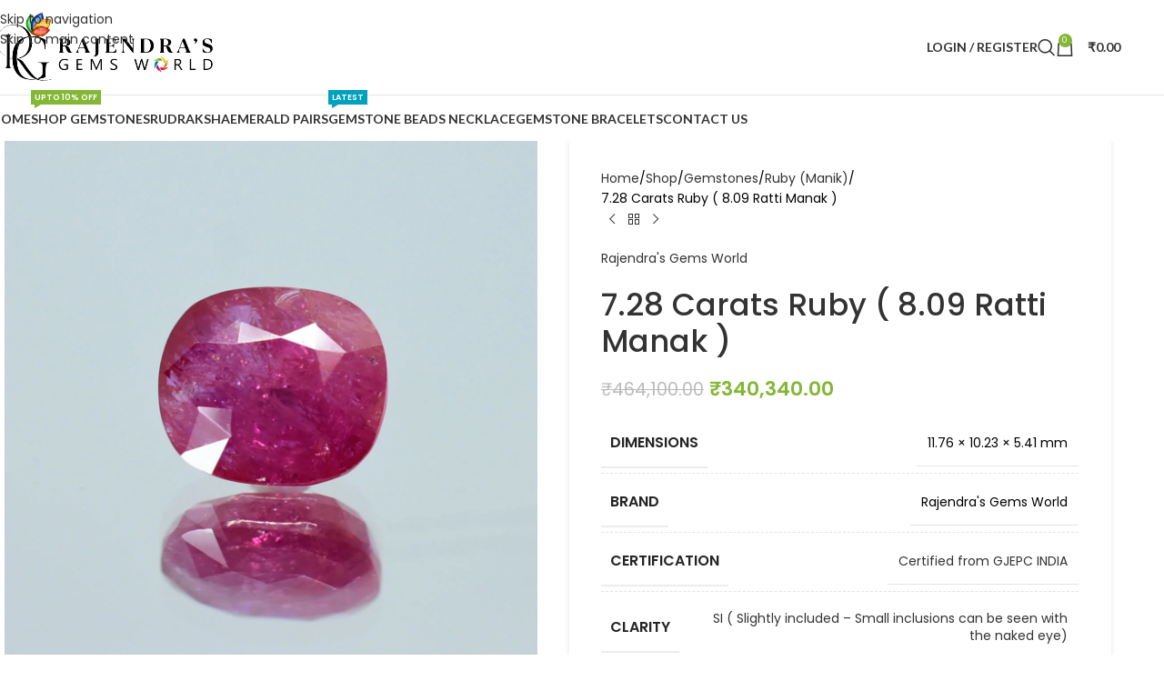

--- FILE ---
content_type: text/html; charset=UTF-8
request_url: https://www.rajendrasgems.com/ruby-manik/7-28-carats-ruby-8-09-ratti-manak/
body_size: 61386
content:
<!DOCTYPE html>
<html lang="en-US" prefix="og: https://ogp.me/ns#">
<head>
	<meta charset="UTF-8">
	<link rel="profile" href="https://gmpg.org/xfn/11">
	<link rel="pingback" href="https://www.rajendrasgems.com/xmlrpc.php">

	
<!-- Search Engine Optimization by Rank Math - https://rankmath.com/ -->
<title>7.28 Carats Ruby ( 8.09 Ratti Manak ) - Rajendra&#039;s Gems World | Gemstone Dealer in New Delhi</title>
<meta name="robots" content="follow, index, max-snippet:-1, max-video-preview:-1, max-image-preview:large"/>
<link rel="canonical" href="https://www.rajendrasgems.com/ruby-manik/7-28-carats-ruby-8-09-ratti-manak/" />
<meta property="og:locale" content="en_US" />
<meta property="og:type" content="product" />
<meta property="og:title" content="7.28 Carats Ruby ( 8.09 Ratti Manak ) - Rajendra&#039;s Gems World | Gemstone Dealer in New Delhi" />
<meta property="og:url" content="https://www.rajendrasgems.com/ruby-manik/7-28-carats-ruby-8-09-ratti-manak/" />
<meta property="og:site_name" content="Rajendra&#039;s Gems World | Gemstone Dealer in New Delhi" />
<meta property="og:updated_time" content="2023-07-22T13:09:14+05:30" />
<meta property="og:image" content="https://www.rajendrasgems.com/wp-content/uploads/ruby-burma-manak-D0821-rg-ry-br-8-1.jpg" />
<meta property="og:image:secure_url" content="https://www.rajendrasgems.com/wp-content/uploads/ruby-burma-manak-D0821-rg-ry-br-8-1.jpg" />
<meta property="og:image:width" content="1200" />
<meta property="og:image:height" content="1200" />
<meta property="og:image:alt" content="7.28 Carats Ruby ( 8.09 Ratti Manak )" />
<meta property="og:image:type" content="image/jpeg" />
<meta property="product:brand" content="Rajendra&#039;s Gems World" />
<meta property="product:price:amount" content="340340" />
<meta property="product:price:currency" content="INR" />
<meta name="twitter:card" content="summary_large_image" />
<meta name="twitter:title" content="7.28 Carats Ruby ( 8.09 Ratti Manak ) - Rajendra&#039;s Gems World | Gemstone Dealer in New Delhi" />
<meta name="twitter:site" content="@rajendrasgems" />
<meta name="twitter:creator" content="@rajendrasgems" />
<meta name="twitter:image" content="https://www.rajendrasgems.com/wp-content/uploads/ruby-burma-manak-D0821-rg-ry-br-8-1.jpg" />
<meta name="twitter:label1" content="Price" />
<meta name="twitter:data1" content="&#8377;340,340.00" />
<meta name="twitter:label2" content="Availability" />
<meta name="twitter:data2" content="Out of stock" />
<script type="application/ld+json" class="rank-math-schema">{"@context":"https://schema.org","@graph":[{"@type":"Place","@id":"https://www.rajendrasgems.com/#place","geo":{"@type":"GeoCoordinates","latitude":"28.6556968","longitude":"77.2298988"},"hasMap":"https://www.google.com/maps/search/?api=1&amp;query=28.6556968,77.2298988","address":{"@type":"PostalAddress","streetAddress":"A-3 and 4, Jalan Market 1075,","addressLocality":"Chandni Chowk, Maliwara,","addressRegion":"New Delhi, Delhi","postalCode":"110006","addressCountry":"India"}},{"@type":["JewelryStore","Organization"],"@id":"https://www.rajendrasgems.com/#organization","name":"RAJENDRAS GEMS WORLD, DELHI","url":"https://www.rajendrasgems.com","sameAs":["https://www.facebook.com/rgemsworld/","https://twitter.com/rajendrasgems"],"email":"rgwdelhi@gmail.com","address":{"@type":"PostalAddress","streetAddress":"A-3 and 4, Jalan Market 1075,","addressLocality":"Chandni Chowk, Maliwara,","addressRegion":"New Delhi, Delhi","postalCode":"110006","addressCountry":"India"},"logo":{"@type":"ImageObject","@id":"https://www.rajendrasgems.com/#logo","url":"https://www.rajendrasgems.com/wp-content/uploads/rajendras-gems-logo-sq.png","contentUrl":"https://www.rajendrasgems.com/wp-content/uploads/rajendras-gems-logo-sq.png","caption":"Rajendra's Gems World | Gemstone Dealer in New Delhi","inLanguage":"en-US","width":"500","height":"500"},"openingHours":["Monday,Tuesday,Wednesday,Thursday,Friday,Saturday 13:00-17:00"],"location":{"@id":"https://www.rajendrasgems.com/#place"},"image":{"@id":"https://www.rajendrasgems.com/#logo"},"telephone":"09811599292"},{"@type":"WebSite","@id":"https://www.rajendrasgems.com/#website","url":"https://www.rajendrasgems.com","name":"Rajendra's Gems World | Gemstone Dealer in New Delhi","alternateName":"Rajendras Gems","publisher":{"@id":"https://www.rajendrasgems.com/#organization"},"inLanguage":"en-US"},{"@type":"ImageObject","@id":"https://www.rajendrasgems.com/wp-content/uploads/ruby-burma-manak-D0821-rg-ry-br-8-1.jpg","url":"https://www.rajendrasgems.com/wp-content/uploads/ruby-burma-manak-D0821-rg-ry-br-8-1.jpg","width":"1200","height":"1200","inLanguage":"en-US"},{"@type":"ItemPage","@id":"https://www.rajendrasgems.com/ruby-manik/7-28-carats-ruby-8-09-ratti-manak/#webpage","url":"https://www.rajendrasgems.com/ruby-manik/7-28-carats-ruby-8-09-ratti-manak/","name":"7.28 Carats Ruby ( 8.09 Ratti Manak ) - Rajendra&#039;s Gems World | Gemstone Dealer in New Delhi","datePublished":"2021-11-14T08:12:52+05:30","dateModified":"2023-07-22T13:09:14+05:30","isPartOf":{"@id":"https://www.rajendrasgems.com/#website"},"primaryImageOfPage":{"@id":"https://www.rajendrasgems.com/wp-content/uploads/ruby-burma-manak-D0821-rg-ry-br-8-1.jpg"},"inLanguage":"en-US"},{"@type":"Product","brand":{"@type":"Brand","name":"Rajendra's Gems World"},"name":"7.28 Carats Ruby ( 8.09 Ratti Manak ) - Rajendra&#039;s Gems World | Gemstone Dealer in New Delhi","sku":"D0821-rg-ry-br-8","category":"Gemstones","mainEntityOfPage":{"@id":"https://www.rajendrasgems.com/ruby-manik/7-28-carats-ruby-8-09-ratti-manak/#webpage"},"height":{"@type":"QuantitativeValue","unitCode":"MMT","value":"5.41"},"width":{"@type":"QuantitativeValue","unitCode":"MMT","value":"10.23"},"depth":{"@type":"QuantitativeValue","unitCode":"MMT","value":"11.76"},"image":[{"@type":"ImageObject","url":"https://www.rajendrasgems.com/wp-content/uploads/ruby-burma-manak-D0821-rg-ry-br-8-1.jpg","height":"1200","width":"1200"},{"@type":"ImageObject","url":"https://www.rajendrasgems.com/wp-content/uploads/Ruby-Burma-Manak-D0821-rg-ry-br-8-2.jpg","height":"1200","width":"1200"},{"@type":"ImageObject","url":"https://www.rajendrasgems.com/wp-content/uploads/Ruby-Burma-Manak-D0821-rg-ry-br-8-3.jpg","height":"1200","width":"1200"},{"@type":"ImageObject","url":"https://www.rajendrasgems.com/wp-content/uploads/Ruby-Burma-Manak-D0821-rg-ry-br-8-4.jpg","height":"1200","width":"1200"},{"@type":"ImageObject","url":"https://www.rajendrasgems.com/wp-content/uploads/Ruby-Burma-Manak-D0821-rg-ry-br-8-certificate-1.jpg","height":"1200","width":"1200"}],"offers":{"@type":"Offer","price":"340340.00","priceCurrency":"INR","priceValidUntil":"2027-12-31","availability":"http://schema.org/OutOfStock","itemCondition":"NewCondition","url":"https://www.rajendrasgems.com/ruby-manik/7-28-carats-ruby-8-09-ratti-manak/","seller":{"@type":"Organization","@id":"https://www.rajendrasgems.com/","name":"Rajendra's Gems World | Gemstone Dealer in New Delhi","url":"https://www.rajendrasgems.com","logo":"https://www.rajendrasgems.com/wp-content/uploads/rajendras-gems-logo-sq.png"},"priceSpecification":{"price":"340340","priceCurrency":"INR","valueAddedTaxIncluded":"true"}},"additionalProperty":[{"@type":"PropertyValue","name":"pa_brand","value":"Rajendra's Gems World"},{"@type":"PropertyValue","name":"pa_certification","value":"Certified from GJEPC INDIA"},{"@type":"PropertyValue","name":"pa_clarity","value":"SI ( Slightly included - Small inclusions can be seen with the naked eye)"},{"@type":"PropertyValue","name":"pa_colour","value":"Purplish Red"},{"@type":"PropertyValue","name":"pa_origin","value":"Burma"},{"@type":"PropertyValue","name":"pa_price-per-carats-inr","value":"63750"},{"@type":"PropertyValue","name":"pa_shape","value":"Cushion Mixed"},{"@type":"PropertyValue","name":"pa_treatment","value":"No Treatment (Natural Gemstones)"},{"@type":"PropertyValue","name":"pa_weight-in-cts","value":"7.28"},{"@type":"PropertyValue","name":"pa_weight-in-ratti","value":"8.09"},{"@type":"PropertyValue","name":"pa_cutting-style","value":"Faceted"}],"@id":"https://www.rajendrasgems.com/ruby-manik/7-28-carats-ruby-8-09-ratti-manak/#richSnippet"}]}</script>
<!-- /Rank Math WordPress SEO plugin -->

<link rel='dns-prefetch' href='//cdnjs.cloudflare.com' />
<link rel='dns-prefetch' href='//fonts.googleapis.com' />
<link rel="alternate" type="application/rss+xml" title="Rajendra&#039;s Gems World | Gemstone Dealer in New Delhi &raquo; Feed" href="https://www.rajendrasgems.com/feed/" />
<link rel="alternate" type="application/rss+xml" title="Rajendra&#039;s Gems World | Gemstone Dealer in New Delhi &raquo; Comments Feed" href="https://www.rajendrasgems.com/comments/feed/" />
<link rel="alternate" title="oEmbed (JSON)" type="application/json+oembed" href="https://www.rajendrasgems.com/wp-json/oembed/1.0/embed?url=https%3A%2F%2Fwww.rajendrasgems.com%2Fruby-manik%2F7-28-carats-ruby-8-09-ratti-manak%2F" />
<link rel="alternate" title="oEmbed (XML)" type="text/xml+oembed" href="https://www.rajendrasgems.com/wp-json/oembed/1.0/embed?url=https%3A%2F%2Fwww.rajendrasgems.com%2Fruby-manik%2F7-28-carats-ruby-8-09-ratti-manak%2F&#038;format=xml" />
<style id='wp-img-auto-sizes-contain-inline-css' type='text/css'>
img:is([sizes=auto i],[sizes^="auto," i]){contain-intrinsic-size:3000px 1500px}
/*# sourceURL=wp-img-auto-sizes-contain-inline-css */
</style>

<link rel='stylesheet' id='ht_ctc_main_css-css' href='https://www.rajendrasgems.com/wp-content/plugins/click-to-chat-for-whatsapp/new/inc/assets/css/main.css?ver=4.36' type='text/css' media='all' />
<link rel='stylesheet' id='wp-block-library-css' href='https://www.rajendrasgems.com/wp-includes/css/dist/block-library/style.min.css?ver=6.9' type='text/css' media='all' />
<link rel='stylesheet' id='wc-blocks-style-css' href='https://www.rajendrasgems.com/wp-content/plugins/woocommerce/assets/client/blocks/wc-blocks.css?ver=wc-10.4.3' type='text/css' media='all' />
<style id='global-styles-inline-css' type='text/css'>
:root{--wp--preset--aspect-ratio--square: 1;--wp--preset--aspect-ratio--4-3: 4/3;--wp--preset--aspect-ratio--3-4: 3/4;--wp--preset--aspect-ratio--3-2: 3/2;--wp--preset--aspect-ratio--2-3: 2/3;--wp--preset--aspect-ratio--16-9: 16/9;--wp--preset--aspect-ratio--9-16: 9/16;--wp--preset--color--black: #000000;--wp--preset--color--cyan-bluish-gray: #abb8c3;--wp--preset--color--white: #ffffff;--wp--preset--color--pale-pink: #f78da7;--wp--preset--color--vivid-red: #cf2e2e;--wp--preset--color--luminous-vivid-orange: #ff6900;--wp--preset--color--luminous-vivid-amber: #fcb900;--wp--preset--color--light-green-cyan: #7bdcb5;--wp--preset--color--vivid-green-cyan: #00d084;--wp--preset--color--pale-cyan-blue: #8ed1fc;--wp--preset--color--vivid-cyan-blue: #0693e3;--wp--preset--color--vivid-purple: #9b51e0;--wp--preset--gradient--vivid-cyan-blue-to-vivid-purple: linear-gradient(135deg,rgb(6,147,227) 0%,rgb(155,81,224) 100%);--wp--preset--gradient--light-green-cyan-to-vivid-green-cyan: linear-gradient(135deg,rgb(122,220,180) 0%,rgb(0,208,130) 100%);--wp--preset--gradient--luminous-vivid-amber-to-luminous-vivid-orange: linear-gradient(135deg,rgb(252,185,0) 0%,rgb(255,105,0) 100%);--wp--preset--gradient--luminous-vivid-orange-to-vivid-red: linear-gradient(135deg,rgb(255,105,0) 0%,rgb(207,46,46) 100%);--wp--preset--gradient--very-light-gray-to-cyan-bluish-gray: linear-gradient(135deg,rgb(238,238,238) 0%,rgb(169,184,195) 100%);--wp--preset--gradient--cool-to-warm-spectrum: linear-gradient(135deg,rgb(74,234,220) 0%,rgb(151,120,209) 20%,rgb(207,42,186) 40%,rgb(238,44,130) 60%,rgb(251,105,98) 80%,rgb(254,248,76) 100%);--wp--preset--gradient--blush-light-purple: linear-gradient(135deg,rgb(255,206,236) 0%,rgb(152,150,240) 100%);--wp--preset--gradient--blush-bordeaux: linear-gradient(135deg,rgb(254,205,165) 0%,rgb(254,45,45) 50%,rgb(107,0,62) 100%);--wp--preset--gradient--luminous-dusk: linear-gradient(135deg,rgb(255,203,112) 0%,rgb(199,81,192) 50%,rgb(65,88,208) 100%);--wp--preset--gradient--pale-ocean: linear-gradient(135deg,rgb(255,245,203) 0%,rgb(182,227,212) 50%,rgb(51,167,181) 100%);--wp--preset--gradient--electric-grass: linear-gradient(135deg,rgb(202,248,128) 0%,rgb(113,206,126) 100%);--wp--preset--gradient--midnight: linear-gradient(135deg,rgb(2,3,129) 0%,rgb(40,116,252) 100%);--wp--preset--font-size--small: 13px;--wp--preset--font-size--medium: 20px;--wp--preset--font-size--large: 36px;--wp--preset--font-size--x-large: 42px;--wp--preset--spacing--20: 0.44rem;--wp--preset--spacing--30: 0.67rem;--wp--preset--spacing--40: 1rem;--wp--preset--spacing--50: 1.5rem;--wp--preset--spacing--60: 2.25rem;--wp--preset--spacing--70: 3.38rem;--wp--preset--spacing--80: 5.06rem;--wp--preset--shadow--natural: 6px 6px 9px rgba(0, 0, 0, 0.2);--wp--preset--shadow--deep: 12px 12px 50px rgba(0, 0, 0, 0.4);--wp--preset--shadow--sharp: 6px 6px 0px rgba(0, 0, 0, 0.2);--wp--preset--shadow--outlined: 6px 6px 0px -3px rgb(255, 255, 255), 6px 6px rgb(0, 0, 0);--wp--preset--shadow--crisp: 6px 6px 0px rgb(0, 0, 0);}:where(body) { margin: 0; }.wp-site-blocks > .alignleft { float: left; margin-right: 2em; }.wp-site-blocks > .alignright { float: right; margin-left: 2em; }.wp-site-blocks > .aligncenter { justify-content: center; margin-left: auto; margin-right: auto; }:where(.is-layout-flex){gap: 0.5em;}:where(.is-layout-grid){gap: 0.5em;}.is-layout-flow > .alignleft{float: left;margin-inline-start: 0;margin-inline-end: 2em;}.is-layout-flow > .alignright{float: right;margin-inline-start: 2em;margin-inline-end: 0;}.is-layout-flow > .aligncenter{margin-left: auto !important;margin-right: auto !important;}.is-layout-constrained > .alignleft{float: left;margin-inline-start: 0;margin-inline-end: 2em;}.is-layout-constrained > .alignright{float: right;margin-inline-start: 2em;margin-inline-end: 0;}.is-layout-constrained > .aligncenter{margin-left: auto !important;margin-right: auto !important;}.is-layout-constrained > :where(:not(.alignleft):not(.alignright):not(.alignfull)){margin-left: auto !important;margin-right: auto !important;}body .is-layout-flex{display: flex;}.is-layout-flex{flex-wrap: wrap;align-items: center;}.is-layout-flex > :is(*, div){margin: 0;}body .is-layout-grid{display: grid;}.is-layout-grid > :is(*, div){margin: 0;}body{padding-top: 0px;padding-right: 0px;padding-bottom: 0px;padding-left: 0px;}a:where(:not(.wp-element-button)){text-decoration: none;}:root :where(.wp-element-button, .wp-block-button__link){background-color: #32373c;border-width: 0;color: #fff;font-family: inherit;font-size: inherit;font-style: inherit;font-weight: inherit;letter-spacing: inherit;line-height: inherit;padding-top: calc(0.667em + 2px);padding-right: calc(1.333em + 2px);padding-bottom: calc(0.667em + 2px);padding-left: calc(1.333em + 2px);text-decoration: none;text-transform: inherit;}.has-black-color{color: var(--wp--preset--color--black) !important;}.has-cyan-bluish-gray-color{color: var(--wp--preset--color--cyan-bluish-gray) !important;}.has-white-color{color: var(--wp--preset--color--white) !important;}.has-pale-pink-color{color: var(--wp--preset--color--pale-pink) !important;}.has-vivid-red-color{color: var(--wp--preset--color--vivid-red) !important;}.has-luminous-vivid-orange-color{color: var(--wp--preset--color--luminous-vivid-orange) !important;}.has-luminous-vivid-amber-color{color: var(--wp--preset--color--luminous-vivid-amber) !important;}.has-light-green-cyan-color{color: var(--wp--preset--color--light-green-cyan) !important;}.has-vivid-green-cyan-color{color: var(--wp--preset--color--vivid-green-cyan) !important;}.has-pale-cyan-blue-color{color: var(--wp--preset--color--pale-cyan-blue) !important;}.has-vivid-cyan-blue-color{color: var(--wp--preset--color--vivid-cyan-blue) !important;}.has-vivid-purple-color{color: var(--wp--preset--color--vivid-purple) !important;}.has-black-background-color{background-color: var(--wp--preset--color--black) !important;}.has-cyan-bluish-gray-background-color{background-color: var(--wp--preset--color--cyan-bluish-gray) !important;}.has-white-background-color{background-color: var(--wp--preset--color--white) !important;}.has-pale-pink-background-color{background-color: var(--wp--preset--color--pale-pink) !important;}.has-vivid-red-background-color{background-color: var(--wp--preset--color--vivid-red) !important;}.has-luminous-vivid-orange-background-color{background-color: var(--wp--preset--color--luminous-vivid-orange) !important;}.has-luminous-vivid-amber-background-color{background-color: var(--wp--preset--color--luminous-vivid-amber) !important;}.has-light-green-cyan-background-color{background-color: var(--wp--preset--color--light-green-cyan) !important;}.has-vivid-green-cyan-background-color{background-color: var(--wp--preset--color--vivid-green-cyan) !important;}.has-pale-cyan-blue-background-color{background-color: var(--wp--preset--color--pale-cyan-blue) !important;}.has-vivid-cyan-blue-background-color{background-color: var(--wp--preset--color--vivid-cyan-blue) !important;}.has-vivid-purple-background-color{background-color: var(--wp--preset--color--vivid-purple) !important;}.has-black-border-color{border-color: var(--wp--preset--color--black) !important;}.has-cyan-bluish-gray-border-color{border-color: var(--wp--preset--color--cyan-bluish-gray) !important;}.has-white-border-color{border-color: var(--wp--preset--color--white) !important;}.has-pale-pink-border-color{border-color: var(--wp--preset--color--pale-pink) !important;}.has-vivid-red-border-color{border-color: var(--wp--preset--color--vivid-red) !important;}.has-luminous-vivid-orange-border-color{border-color: var(--wp--preset--color--luminous-vivid-orange) !important;}.has-luminous-vivid-amber-border-color{border-color: var(--wp--preset--color--luminous-vivid-amber) !important;}.has-light-green-cyan-border-color{border-color: var(--wp--preset--color--light-green-cyan) !important;}.has-vivid-green-cyan-border-color{border-color: var(--wp--preset--color--vivid-green-cyan) !important;}.has-pale-cyan-blue-border-color{border-color: var(--wp--preset--color--pale-cyan-blue) !important;}.has-vivid-cyan-blue-border-color{border-color: var(--wp--preset--color--vivid-cyan-blue) !important;}.has-vivid-purple-border-color{border-color: var(--wp--preset--color--vivid-purple) !important;}.has-vivid-cyan-blue-to-vivid-purple-gradient-background{background: var(--wp--preset--gradient--vivid-cyan-blue-to-vivid-purple) !important;}.has-light-green-cyan-to-vivid-green-cyan-gradient-background{background: var(--wp--preset--gradient--light-green-cyan-to-vivid-green-cyan) !important;}.has-luminous-vivid-amber-to-luminous-vivid-orange-gradient-background{background: var(--wp--preset--gradient--luminous-vivid-amber-to-luminous-vivid-orange) !important;}.has-luminous-vivid-orange-to-vivid-red-gradient-background{background: var(--wp--preset--gradient--luminous-vivid-orange-to-vivid-red) !important;}.has-very-light-gray-to-cyan-bluish-gray-gradient-background{background: var(--wp--preset--gradient--very-light-gray-to-cyan-bluish-gray) !important;}.has-cool-to-warm-spectrum-gradient-background{background: var(--wp--preset--gradient--cool-to-warm-spectrum) !important;}.has-blush-light-purple-gradient-background{background: var(--wp--preset--gradient--blush-light-purple) !important;}.has-blush-bordeaux-gradient-background{background: var(--wp--preset--gradient--blush-bordeaux) !important;}.has-luminous-dusk-gradient-background{background: var(--wp--preset--gradient--luminous-dusk) !important;}.has-pale-ocean-gradient-background{background: var(--wp--preset--gradient--pale-ocean) !important;}.has-electric-grass-gradient-background{background: var(--wp--preset--gradient--electric-grass) !important;}.has-midnight-gradient-background{background: var(--wp--preset--gradient--midnight) !important;}.has-small-font-size{font-size: var(--wp--preset--font-size--small) !important;}.has-medium-font-size{font-size: var(--wp--preset--font-size--medium) !important;}.has-large-font-size{font-size: var(--wp--preset--font-size--large) !important;}.has-x-large-font-size{font-size: var(--wp--preset--font-size--x-large) !important;}
/*# sourceURL=global-styles-inline-css */
</style>

<style id='woocommerce-inline-inline-css' type='text/css'>
.woocommerce form .form-row .required { visibility: visible; }
/*# sourceURL=woocommerce-inline-inline-css */
</style>
<link rel='stylesheet' id='el-section-title-css' href='https://www.rajendrasgems.com/wp-content/themes/woodmart/css/parts/el-section-title.min.css?ver=2.0.80' type='text/css' media='all' />
<link rel='stylesheet' id='wd-section-title-style-simple-and-brd-css' href='https://www.rajendrasgems.com/wp-content/themes/woodmart/css/parts/el-section-title-style-simple-and-brd.min.css?ver=2.0.80' type='text/css' media='all' />
<link rel='stylesheet' id='wd-owl-carousel-css' href='https://www.rajendrasgems.com/wp-content/themes/woodmart/css/parts/lib-owl-carousel.min.css?ver=2.0.80' type='text/css' media='all' />
<link rel='stylesheet' id='wd-image-gallery-css' href='https://www.rajendrasgems.com/wp-content/themes/woodmart/css/parts/el-gallery.min.css?ver=2.0.80' type='text/css' media='all' />
<link rel='stylesheet' id='wd-accordion-css' href='https://www.rajendrasgems.com/wp-content/themes/woodmart/css/parts/el-accordion.min.css?ver=2.0.80' type='text/css' media='all' />
<link rel='stylesheet' id='wd-tabs-css' href='https://www.rajendrasgems.com/wp-content/themes/woodmart/css/parts/el-tabs.min.css?ver=2.0.80' type='text/css' media='all' />
<link rel='stylesheet' id='wd-team-member-css' href='https://www.rajendrasgems.com/wp-content/themes/woodmart/css/parts/el-team-member.min.css?ver=2.0.80' type='text/css' media='all' />
<style id='grw-public-main-css-inline-css' type='text/css'>
.wp-gr,.wp-gr *,.wp-gr ::after,.wp-gr ::before{box-sizing:border-box}.wp-gr{display:block;direction:ltr;font-size:var(--font-size, 16px);font-family:var(--font-family, inherit);font-style:normal;font-weight:400;text-align:start;line-height:normal;overflow:visible;text-decoration:none;list-style-type:disc;box-sizing:border-box;visibility:visible!important}.wp-gr div,.wp-gr span{margin:0;padding:0;color:inherit;font:inherit;line-height:normal;letter-spacing:normal;text-transform:none;text-decoration:none;border:0;background:0 0}.wp-gr a{color:inherit;border:0;text-decoration:none;background:0 0;cursor:pointer}.wp-gr a:focus{outline:0}.wp-gr a:focus-visible{outline:2px solid currentColor;outline-offset:2px}.wp-gr img{display:block;max-width:100%;height:auto;margin:0;padding:0;border:0;line-height:0;vertical-align:middle}.wp-gr i{font-style:normal;font-weight:inherit;margin:0;padding:0;border:0;vertical-align:middle;background:0 0}.wp-gr svg{display:inline-block;width:auto;height:auto;vertical-align:middle;overflow:visible}.wp-gr svg use{opacity:1;visibility:visible}.wp-gr{--card-gap:4px;--rev-gap:4px;--img-size:46px;--media-gap:8px;--media-size:40px;--media-lines:2;--color:#fb8e28;--rev-color:#f4f4f4;--rpi-star-color:var(--star-color, var(--color));--slider-dot-size:8px;--slider-dot-gap:8px;--slider-dots-visible:5;--slider-act-dot-color:var(--color)}.wp-gr .wp-google-based,.wp-gr .wp-google-powered{margin:0!important;padding:0!important;color:var(--head-based-color,#555)!important}.wp-gr .wp-google-powered{color:var(--powered-color,#777)!important;font-size:16px;font-weight:600}.wp-gr .wp-google-powered>span{font-weight:600!important}.wp-gr .grw-img{position:relative!important;min-width:var(--img-size)!important;max-width:var(--img-size)!important;height:var(--img-size)!important;border:none!important;z-index:3!important}.wp-gr .grw-img-wrap{position:relative;min-width:var(--img-size)!important;max-width:var(--img-size)!important;overflow:visible}.wp-gr .grw-img-wrap::before{content:'';position:absolute;top:0;left:0;width:var(--img-size);height:var(--img-size);border-radius:50%;box-shadow:0 0 2px rgba(0,0,0,.12),0 2px 4px rgba(0,0,0,.24)!important;pointer-events:none}.wp-gr .grw-header .grw-img{border-radius:50%}.wp-gr .grw-header.wp-place-center{width:100%!important}.wp-gr .wp-google-name{color:var(--name-color,#333)!important;font-size:100%!important;font-weight:700!important;text-decoration:none!important;white-space:nowrap!important;text-overflow:ellipsis!important;overflow:hidden!important;width:100%!important;text-align:var(--align,start)!important}.wp-gr .grw-header .wp-google-name{width:100%!important;margin:0!important;padding:0!important;font-size:128%!important;white-space:normal!important}.wp-gr .grw-header-inner>.rpi-flx{overflow:hidden!important}.wp-gr a.wp-google-name{color:#427fed!important;text-decoration:none!important}.wp-gr .wp-google-time{color:#555!important;font-size:13px!important;white-space:nowrap!important}.wp-gr .wp-google-text{color:var(--text-color,#222)!important;font-size:15px!important;line-height:24px!important;max-width:100%!important;overflow:hidden!important;white-space:pre-wrap!important;word-break:break-word!important;vertical-align:middle!important}.wp-gr .rpi-stars+.wp-google-text{padding-left:4px!important}.wp-gr .wp-more{display:none}.wp-gr .wp-more-toggle{color:#136aaf!important;cursor:pointer!important;text-decoration:none!important}.wp-gr .wp-google-url{display:block;margin:4px auto!important;color:#136aaf!important;text-align:center!important}.wp-gr.wp-dark .wp-google-name{color:#eee!important}.wp-gr.rpi.wp-dark .wp-google-name a{color:var(--head-based-color,#eee)!important}.wp-gr.wp-dark .wp-google-time{color:#bbb!important}.wp-gr.wp-dark .wp-google-text{color:#ececec!important}.wp-gr.wp-dark .wp-google-powered{color:var(--powered-color,#fff)!important}.wp-gr.wp-dark .wp-google-based{color:var(--head-based-color,#999)!important}.wp-gr:not(.wp-dark) .grw-review-inner.grw-backgnd{background:var(--rev-color)!important}.wp-gr.rpi .wp-google-name{font-size:100%!important}.wp-gr.rpi .grw-hide,.wp-gr.rpi .wp-google-hide{display:none}.wp-gr.rpi .wp-google-name a{color:var(--head-name-color,#333)!important;font-size:18px!important;text-decoration:none!important}.wp-gr.rpi a.wp-google-name{margin:0!important;color:var(--name-color,#154fc1)!important;text-decoration:none!important;white-space:nowrap!important;text-overflow:ellipsis!important}.wp-gr{display:block!important;width:100%!important;margin:0!important;padding:0!important;text-align:left!important;direction:ltr!important;box-sizing:border-box!important}.wp-gr .grw-row{display:-ms-flexbox!important;display:flex!important;flex-wrap:nowrap!important;align-items:center!important;-ms-flex-wrap:nowrap!important;-ms-flex-align:center!important}.grw-row.grw-row-xs{-ms-flex-wrap:wrap!important;flex-wrap:wrap!important}.grw-row-x .grw-header+.grw-content .grw-review,.grw-row-xs .grw-content,.grw-row-xs .grw-header,.grw-row-xs .grw-review{--col:1}.grw-row-xl .grw-header+.grw-content{--col:1.2}.grw-row-l .grw-header+.grw-content{--col:1.25}.grw-row-m .grw-header+.grw-content{--col:1.333333}.grw-row-s .grw-header+.grw-content{--col:1.5}.grw-row-s .grw-header+.grw-content .grw-review,.grw-row-x .grw-header,.grw-row-x .grw-header+.grw-content,.grw-row-x .grw-review{--col:2}.grw-row-m .grw-header+.grw-content .grw-review,.grw-row-s .grw-header,.grw-row-s .grw-review{--col:3}.grw-row-l .grw-review,.grw-row-m .grw-header,.grw-row-m .grw-review{--col:4}.grw-row-l .grw-header,.grw-row-xl .grw-review{--col:5}.grw-row-xl .grw-header{--col:6}.grw-row .grw-content,.grw-row .grw-header{-ms-flex:1 0 calc(100% / var(--col,3))!important;flex:1 0 calc(100% / var(--col,3))!important;width:calc(100% / var(--col,3))!important}.grw-row .grw-review{-ms-flex:1 0 calc((100% - var(--card-gap,16px)*(var(--col,3) - 1))/ var(--col,3))!important;flex:1 0 calc((100% - var(--card-gap,16px)*(var(--col,3) - 1))/ var(--col,3))!important;width:calc((100% - var(--card-gap,16px)*(var(--col,3) - 1))/ var(--col,3))!important}.wp-gr .grw-content{position:relative!important;min-width:0!important}.wp-gr .grw-content-inner{position:relative!important;display:flex!important;align-items:center!important}.wp-gr .grw-review-inner{height:100%!important}.wp-gr .grw-header-inner,.wp-gr .grw-review-inner{position:relative!important;margin:4px!important;padding:16px!important;width:100%!important}.wp-gr .wp-google-list .grw-header-inner{padding:0 0 16px 0!important}.wp-gr .grw-review-inner.grw-round{border-radius:8px!important}.wp-gr .grw-review-inner.grw-shadow{box-shadow:0 0 2px rgba(0,0,0,.12),0 2px 4px rgba(0,0,0,.24)!important}.wp-gr .grw-review-inner>svg{position:absolute!important;top:10px!important;right:10px!important;width:16px!important;height:16px!important}.wp-gr .grw-review{display:flex;position:relative!important;justify-content:center!important;align-items:center!important;flex-shrink:0!important}.wp-gr .grw-review .wp-google-left{display:block!important;overflow:hidden!important;white-space:nowrap!important;text-overflow:ellipsis!important;line-height:24px!important;padding-bottom:2px!important}.wp-gr .grw-review .wp-google-feedback{height:100px!important;overflow-y:auto!important}.wp-gr .grw-scroll::-webkit-scrollbar{width:4px!important}.wp-gr .grw-scroll::-webkit-scrollbar-track{-webkit-box-shadow:inset 0 0 6px rgba(0,0,0,.3)!important;-webkit-border-radius:4px!important;border-radius:4px!important}.wp-gr .grw-scroll::-webkit-scrollbar-thumb{-webkit-border-radius:10px!important;border-radius:10px!important;background:#ccc!important;-webkit-box-shadow:inset 0 0 6px rgba(0,0,0,.5)!important}.wp-gr .wp-google-wr{display:flex;margin:0!important}.wp-gr .wp-google-wr a{color:#fff!important;padding:4px 12px 8px!important;outline:0!important;border-radius:27px!important;background:var(--btn-color,#1f67e7)!important;white-space:nowrap!important;vertical-align:middle!important;opacity:.9!important;text-shadow:1px 1px 0 #888!important;box-shadow:0 0 2px rgba(0,0,0,.12),0 2px 4px rgba(0,0,0,.24)!important;user-select:none!important;transition:all .2s ease-in-out!important}.wp-gr .wp-google-wr a:hover{opacity:.95!important;background:var(--btn-color,#1f67e7)!important;box-shadow:0 0 2px rgba(0,0,0,.12),0 3px 5px rgba(0,0,0,.24)!important}.wp-gr .wp-google-wr a:active{opacity:1!important;background:var(--btn-color,#1f67e7)!important;box-shadow:none!important}.wp-gr .wp-google-wr a svg{display:inline-block;width:16px;height:16px;padding:1px;margin:0 0 0 4px;background:#fff;border-radius:50%}.wp-gr[data-layout=grid] .grw-reviews{display:flex;gap:var(--card-gap,12px);flex-wrap:wrap!important;-ms-flex-wrap:wrap!important}.wp-gr .grw-b{font-weight:700!important;white-space:nowrap!important}.wp-gr .wp-google-reply{font-size:14px!important;margin-top:auto!important;margin-left:6px!important;padding-left:6px!important;border-left:1px solid #999!important;overflow:hidden!important;overflow-y:auto!important;line-height:20px!important;max-height:44px!important}.wp-gr .wp-google-reply>div{display:flex;gap:4px;align-items:center}.wp-gr .wp-google-reply .wp-google-time{font-size:11px!important;white-space:nowrap!important}.wp-gr .wp-google-img{display:flex;flex-wrap:wrap;gap:var(--media-gap);max-height:calc((var(--media-size) + var(--media-gap)) * var(--media-lines) - 2px)!important;overflow-y:auto!important}.wp-gr .wp-google-img img{display:flex;width:var(--media-size)!important;height:var(--media-size)!important;cursor:pointer!important;border-radius:3px!important;box-shadow:0 0 2px rgba(0,0,0,.12),0 2px 4px rgba(0,0,0,.24)!important}.rpi-flx{display:var(--flx,flex)!important;flex-direction:var(--dir,column)!important;gap:var(--gap,2px)!important;align-items:var(--align,flex-start)!important;flex-wrap:var(--wrap,nowrap)!important;overflow:var(--overflow,visible)!important;width:100%!important}.rpi-col16{--dir:column;--gap:16px;--align:flex-start;--overflow:hidden}.rpi-col12{--dir:column;--gap:12px;--align:flex-start;--overflow:hidden}.rpi-col6{--dir:column;--gap:6px;--align:flex-start;--overflow:hidden}.rpi-col8{--dir:column;--gap:8px;--align:flex-start}.rpi-col4{--dir:column;--gap:4px;--align:flex-start}.rpi-row12-center{--dir:row;--gap:12px;--align:center;--overflow:visible}.rpi-row12{--dir:row;--gap:12px;--align:flex-start}:root{--star-gap:2px;--rpi-star-size:20px;--rpi-star-color:#fb8e28;--rpi-star-empty-color:#cccccc;--rpi-icon-scale-google:1.00;--rpi-icon-scale-yelp:0.92;--rpi-icon-scale-fb:1.125;--rpi-yelp-empty-color:#cccccc;--rpi-yelp-five-color:#fb433c;--rpi-yelp-four-color:#ff643d;--rpi-yelp-three-color:#ff8742;--rpi-yelp-two-color:#ffad48;--rpi-yelp-one-color:#ffcc4b;--rpi-yelp-radius:3px;--rpi-fb-color:#fa3e3e;--rpi-fb-radius:3px;--rpi-star-empty:url("data:image/svg+xml;utf8,%3Csvg xmlns='http://www.w3.org/2000/svg' viewBox='0 0 24 24'%3E%3Cpath d='M11.48 3.499a.562.562 0 0 1 1.04 0l2.125 5.111a.563.563 0 0 0 .475.345l5.518.442c.499.04.701.663.321.988l-4.204 3.602a.563.563 0 0 0-.182.557l1.285 5.385a.562.562 0 0 1-.84.61l-4.725-2.885a.562.562 0 0 0-.586 0L6.982 20.54a.562.562 0 0 1-.84-.61l1.285-5.386a.562.562 0 0 0-.182-.557l-4.204-3.602a.562.562 0 0 1 .321-.988l5.518-.442a.563.563 0 0 0 .475-.345L11.48 3.5Z' fill='none' stroke='currentColor' stroke-width='1.5' stroke-linejoin='round'/%3E%3C/svg%3E");--rpi-star-mask:url("data:image/svg+xml;utf8,%3Csvg xmlns='http://www.w3.org/2000/svg' viewBox='0 0 24 24'%3E%3Cpath d='M10.7881 3.21068C11.2364 2.13274 12.7635 2.13273 13.2118 3.21068L15.2938 8.2164L20.6979 8.64964C21.8616 8.74293 22.3335 10.1952 21.4469 10.9547L17.3295 14.4817L18.5874 19.7551C18.8583 20.8908 17.6229 21.7883 16.6266 21.1798L11.9999 18.3538L7.37329 21.1798C6.37697 21.7883 5.14158 20.8908 5.41246 19.7551L6.67038 14.4817L2.55303 10.9547C1.66639 10.1952 2.13826 8.74293 3.302 8.64964L8.70609 8.2164L10.7881 3.21068Z'/%3E%3C/svg%3E")}.rpi-stars .rpi-star{display:none!important}.rpi-star,.rpi-stars-tripadvisor,.rpi-stars-yelp{display:var(--flx,flex);align-items:center;gap:var(--gap,4px);text-align:start;z-index:9}.rpi-star[data-rating]:empty::before{content:attr(data-rating);color:var(--rpi-rating-color,var(--rpi-star-color));font-size:var(--head-grade-fs, 18px);font-weight:var(--head-grade-weight,900)}.rpi-star i{padding:0 2px;cursor:pointer!important;background-color:var(--rpi-star-empty-color)}.rpi-star[data-rating="1"] i:nth-child(-n+1),.rpi-star[data-rating="2"] i:nth-child(-n+2),.rpi-star[data-rating="3"] i:nth-child(-n+3),.rpi-star[data-rating="4"] i:nth-child(-n+4),.rpi-star[data-rating="5"] i:nth-child(-n+5){background-color:var(--rpi-star-color)}.rpi-star:hover i{background-color:var(--rpi-star-color)!important}.rpi-star i:hover~i{background-color:var(--rpi-star-empty-color)!important}.rpi-star i,.rpi-star[data-rating]:empty::after{content:'';width:var(--rpi-star-size)!important;height:var(--rpi-star-size)!important;-webkit-mask-image:var(--rpi-star-mask)!important;-webkit-mask-repeat:no-repeat!important;-webkit-mask-position:center!important;-webkit-mask-size:contain!important;mask-image:var(--rpi-star-mask)!important;mask-repeat:no-repeat!important;mask-position:center!important;mask-size:contain!important}.rpi-star[data-rating]:empty::after{background-color:var(--rpi-star-color)}.rpi-star+.rpi-stars{--stars-offset:1;--stars:calc(var(--stars-max) - var(--stars-offset))}.rpi-stars{--star-size:var(--rpi-star-size, 18px);--star-color:var(--rpi-star-color);--empty:var(--rpi-star-empty);--mask:var(--rpi-star-mask);--stars:5;--icon-scale:1;--rating-scale:0.8;--gap:var(--star-gap, 2px);--stars-w:calc(var(--stars) * (var(--star-size) + var(--star-gap)));--fill:calc((var(--rating) / var(--stars)) * 100%);--bg-size:calc(var(--star-size) * var(--icon-scale));--bg-size-x:calc(var(--bg-size) + var(--star-gap));position:relative!important;display:inline-flex!important;align-items:center!important;align-self:var(--star-align-self,start)!important;width:max-content!important;height:var(--star-size)!important;font-size:calc(var(--star-size) * var(--rating-scale))!important;font-weight:900!important;color:var(--rpi-rating-color,var(--star-color))!important;white-space:nowrap!important;vertical-align:middle!important;padding-right:calc(var(--stars-w) + var(--gap))!important}.rpi-stars:empty{--gap:calc(-1 * (var(--star-gap) / 2 + 1px))}.rpi-stars::before{content:''!important;position:absolute!important;top:50%!important;right:0!important;width:var(--stars-w)!important;height:var(--star-size)!important;transform:translateY(-50%)!important;background-color:var(--star-color)!important;-webkit-mask-image:var(--empty)!important;-webkit-mask-repeat:repeat-x!important;-webkit-mask-position:left center!important;-webkit-mask-size:var(--bg-size-x) var(--bg-size)!important;mask-image:var(--empty)!important;mask-repeat:repeat-x!important;mask-position:left center!important;mask-size:var(--bg-size-x) var(--bg-size)!important}.rpi-stars::after{content:''!important;position:absolute!important;top:50%!important;right:0!important;width:var(--stars-w)!important;height:var(--star-size)!important;transform:translateY(-50%)!important;background-color:var(--star-color)!important;-webkit-mask-image:var(--mask)!important;-webkit-mask-repeat:repeat-x!important;-webkit-mask-position:left center!important;-webkit-mask-size:var(--bg-size-x) var(--bg-size)!important;mask-image:var(--mask)!important;mask-repeat:repeat-x!important;mask-position:left center!important;mask-size:var(--bg-size-x) var(--bg-size)!important;clip-path:inset(0 calc(100% - var(--fill)) 0 0)!important}.rpi-stars-yelp{--icon-scale:var(--rpi-icon-scale-yelp);--empty-color:var(--rpi-yelp-empty-color);--five-color:var(--rpi-yelp-five-color);--four-color:var(--rpi-yelp-four-color);--three-color:var(--rpi-yelp-three-color);--two-color:var(--rpi-yelp-two-color);--one-color:var(--rpi-yelp-one-color);--star-size:var(--rpi-star-size);--rating:0;--gap:4px;--radius:var(--rpi-yelp-radius);display:inline-flex!important;gap:var(--gap)!important;line-height:0!important;vertical-align:top!important}.rpi-stars-yelp i{position:relative!important;display:inline-block!important;font-style:normal!important;flex:0 0 auto!important;width:var(--star-size)!important;height:var(--star-size)!important;border-radius:var(--radius)!important;background-color:var(--empty-color)!important;background-image:linear-gradient(90deg,var(--star-color) 0 calc(var(--fill,0) * 1%),transparent calc(var(--fill,0) * 1%))!important;background-repeat:no-repeat!important;background-size:100% 100%!important;box-sizing:border-box!important}.rpi-stars-yelp i::after{content:''!important;position:absolute!important;inset:0!important;background-color:#fff!important;-webkit-mask-image:var(--rpi-star-mask)!important;-webkit-mask-repeat:no-repeat!important;-webkit-mask-size:calc(70% / var(--icon-scale)) calc(70% / var(--icon-scale))!important;-webkit-mask-position:center!important;mask-image:var(--rpi-star-mask)!important;mask-repeat:no-repeat!important;mask-size:calc(70% / var(--icon-scale)) calc(70% / var(--icon-scale))!important;mask-position:center!important}.rpi-stars-yelp,.rpi-stars-yelp[data-rating]::before{content:attr(data-rating);color:var(--rpi-rating-color,var(--star-color));font-size:var(--head-grade-fs, 18px);font-weight:var(--head-grade-weight,900)}.rpi-stars-yelp i:first-child{--fill:clamp(0, (var(--rating) - 0) * 100, 100)}.rpi-stars-yelp i:nth-child(2){--fill:clamp(0, (var(--rating) - 1) * 100, 100)}.rpi-stars-yelp i:nth-child(3){--fill:clamp(0, (var(--rating) - 2) * 100, 100)}.rpi-stars-yelp i:nth-child(4){--fill:clamp(0, (var(--rating) - 3) * 100, 100)}.rpi-stars-yelp i:nth-child(5){--fill:clamp(0, (var(--rating) - 4) * 100, 100)}.rpi-stars-yelp[data-stars^="1"]{--rating:1.5;--star-color:var(--one-color)}.rpi-stars-yelp[data-stars="1"]{--rating:1}.rpi-stars-yelp[data-stars^="2"]{--rating:2.5;--star-color:var(--two-color)}.rpi-stars-yelp[data-stars="2"]{--rating:2}.rpi-stars-yelp[data-stars^="3"]{--rating:3.5;--star-color:var(--three-color)}.rpi-stars-yelp[data-stars="3"]{--rating:3}.rpi-stars-yelp[data-stars^="4"]{--rating:4.5;--star-color:var(--four-color)}.rpi-stars-yelp[data-stars="4"]{--rating:4}.rpi-stars-yelp[data-stars^="5"]{--rating:5;--star-color:var(--five-color)}.rpi-stars-tripadvisor{--empty-color:#ffffff;--border-color:#5ba672;--fill-color:#5ba672;--rpi-dot-size:var(--rpi-star-size);--rating:0;--gap:4px;--border:3px;display:inline-flex!important;gap:var(--gap)!important;line-height:0!important;vertical-align:top!important}.rpi-stars-tripadvisor i{width:var(--rpi-dot-size)!important;height:var(--rpi-dot-size)!important;display:inline-block!important;position:relative!important;flex:0 0 auto!important;box-sizing:border-box!important;border-radius:999px!important;border:var(--border) solid var(--border-color)!important;background-color:var(--empty-color)!important;background-image:linear-gradient(90deg,var(--fill-color) 0 calc(var(--fill,0) * 1%),transparent calc(var(--fill,0) * 1%))!important;background-repeat:no-repeat!important;background-size:100% 100%!important}.rpi-stars-tripadvisor,.rpi-stars-tripadvisor[data-rating]::before{content:attr(data-rating);color:var(--rpi-rating-color,var(--fill-color));font-size:var(--head-grade-fs, 18px);font-weight:var(--head-grade-weight,900)}.rpi-stars-tripadvisor i:first-child{--fill:clamp(0, (var(--rating) - 0) * 100, 100)}.rpi-stars-tripadvisor i:nth-child(2){--fill:clamp(0, (var(--rating) - 1) * 100, 100)}.rpi-stars-tripadvisor i:nth-child(3){--fill:clamp(0, (var(--rating) - 2) * 100, 100)}.rpi-stars-tripadvisor i:nth-child(4){--fill:clamp(0, (var(--rating) - 3) * 100, 100)}.rpi-stars-tripadvisor i:nth-child(5){--fill:clamp(0, (var(--rating) - 4) * 100, 100)}.rpi-stars-tripadvisor[data-stars^="1"]{--rating:1.5}.rpi-stars-tripadvisor[data-stars="1"]{--rating:1}.rpi-stars-tripadvisor[data-stars^="2"]{--rating:2.5}.rpi-stars-tripadvisor[data-stars="2"]{--rating:2}.rpi-stars-tripadvisor[data-stars^="3"]{--rating:3.5}.rpi-stars-tripadvisor[data-stars="3"]{--rating:3}.rpi-stars-tripadvisor[data-stars^="4"]{--rating:4.5}.rpi-stars-tripadvisor[data-stars="4"]{--rating:4}.rpi-stars-tripadvisor[data-stars^="5"]{--rating:5}.rpi-star-fb{--icon-scale:var(--rpi-icon-scale-fb);--size:var(--rpi-star-size, 18px);--color:var(--rpi-fb-color, #fa3e3e);--radius:var(--rpi-fb-radius, 3px);--tail-w:calc(var(--size) / 3);--tail-h:calc(var(--size) / 3.6);--tail-offset:calc(var(--size) / 4.5);--tail-overlap:1px;--gap:0.25em;--label-scale:0.85;--fb-star:url("data:image/svg+xml;utf8,%3Csvg xmlns='http://www.w3.org/2000/svg' viewBox='0 0 24 24'%3E%3Cpath d='M10.7881 3.21068C11.2364 2.13274 12.7635 2.13273 13.2118 3.21068L15.2938 8.2164L20.6979 8.64964C21.8616 8.74293 22.3335 10.1952 21.4469 10.9547L17.3295 14.4817L18.5874 19.7551C18.8583 20.8908 17.6229 21.7883 16.6266 21.1798L11.9999 18.3538L7.37329 21.1798C6.37697 21.7883 5.14158 20.8908 5.41246 19.7551L6.67038 14.4817L2.55303 10.9547C1.66639 10.1952 2.13826 8.74293 3.302 8.64964L8.70609 8.2164L10.7881 3.21068Z' fill='%23fff'/%3E%3C/svg%3E");position:relative!important;display:inline-flex!important;align-items:center;align-self:var(--star-align-self,start);height:var(--size)!important;width:max-content!important;white-space:nowrap!important;vertical-align:middle!important;font-size:calc(var(--size) * var(--label-scale))!important;line-height:1!important;padding-left:calc(var(--size) + var(--gap))!important}.rpi-star-fb::before{content:''!important;position:absolute!important;left:0!important;top:50%!important;transform:translateY(-50%)!important;width:var(--size)!important;height:var(--size)!important;background-color:var(--color)!important;border-radius:var(--radius)!important;background-image:var(--fb-star)!important;background-repeat:no-repeat!important;background-position:center!important;background-size:calc(70% / var(--icon-scale)) calc(70% / var(--icon-scale))!important}.rpi-star-fb::after{content:''!important;position:absolute!important;left:var(--tail-offset)!important;top:50%!important;width:0!important;height:0!important;transform:translateY(calc(var(--size)/ 2 - var(--tail-overlap)))!important;border-top:var(--tail-h) solid var(--color)!important;border-right:var(--tail-w) solid transparent!important}.rpi-star-fb[data-rating="1"]{--color:#cccccc}:root{--rpi-lt:url("data:image/svg+xml;utf8,%3Csvg xmlns='http://www.w3.org/2000/svg' width='24' height='24' viewBox='0 0 24 24' fill='none' stroke='currentColor' stroke-width='2' stroke-linecap='round' stroke-linejoin='round'%3E%3Cpath d='m15 18-6-6 6-6'%3E%3C/path%3E%3C/svg%3E") no-repeat center/contain;--rpi-gt:url("data:image/svg+xml;utf8,%3Csvg xmlns='http://www.w3.org/2000/svg' width='24' height='24' viewBox='0 0 24 24' fill='none' stroke='currentColor' stroke-width='2' stroke-linecap='round' stroke-linejoin='round'%3E%3Cpath d='m9 18 6-6-6-6'%3E%3C/path%3E%3C/svg%3E") no-repeat center/contain}.rpi{--slider-btn-size:16px;--slider-btn-bg:var(--card-bg, #f5f5f5);--slider-btn-color:#777777;--slider-btn-padding:calc(var(--slider-btn-size) / 2);--slider-btn-bw:1px;--slider-btn-bc:#cccccc;--slider-btn-fs:calc(var(--slider-btn-size) + var(--slider-btn-bw));--slider-btn-shadow:0 2px 6px rgb(0 0 0 / 0.15);--slider-btn-full:calc(var(--slider-btn-size) + (var(--slider-btn-padding) * 2) + (var(--slider-btn-bw) * 2));--slider-btn-offset:0px;--slider-btn-out:calc(var(--slider-btn-full) / 2);--slider-btn-pos:calc(var(--slider-btn-out) + var(--slider-btn-offset));--slider-offset:calc(var(--slider-btn-out))}.rpi .rpi-slides{display:flex!important;flex:1!important;gap:var(--slider-gap,var(--card-gap,8px))!important;flex-wrap:nowrap!important;overflow:hidden!important;overflow-x:auto!important;scroll-snap-type:x mandatory!important;scroll-behavior:var(--rpi-slider-behavior,smooth)!important;-webkit-overflow-scrolling:touch!important;scrollbar-width:none!important}.rpi .rpi-slides::-webkit-scrollbar{display:none!important}.rpi .rpi-slide{overflow:hidden!important;padding:4px 3px!important;scroll-snap-align:start!important;transition:transform .5s!important}.rpi .rpi-slides-bite{--offset:var(--slides-bite-offset, 6px);--alpha:0.2px;--shift:var(--slider-btn-offset);--radius:calc(var(--slider-btn-out) + var(--offset));-webkit-mask:var(--slider-bite,radial-gradient(circle var(--radius) at calc(0% - var(--shift)) 50%,transparent 0,transparent calc(var(--radius) - var(--alpha)),#000 calc(var(--radius) + var(--alpha))),radial-gradient(circle var(--radius) at calc(100% + var(--shift)) 50%,transparent 0,transparent calc(var(--radius) - var(--alpha)),#000 calc(var(--radius) + var(--alpha))),linear-gradient(#000 0 0));-webkit-mask-repeat:no-repeat;-webkit-mask-size:100% 100%;-webkit-mask-composite:source-in,source-in;margin:0 var(--slider-offset,0)}.rpi .rpi-ltgt{--margin:calc(-1 * var(--slider-btn-pos) + var(--slider-offset, 0px));position:var(--slider-btn-position,absolute)!important;padding:var(--slider-btn-padding)!important;border-radius:50%!important;border:var(--slider-btn-bw) solid var(--slider-btn-bc)!important;background-color:var(--slider-btn-bg)!important;box-shadow:var(--slider-btn-shadow)!important;transition:background-color .2s ease-in-out!important;z-index:1!important}.rpi .rpi-ltgt:active{box-shadow:none!important}.rpi .rpi-ltgt.rpi-lt{left:0!important;margin-left:var(--margin)!important}.rpi .rpi-ltgt.rpi-gt{right:0!important;margin-right:var(--margin)!important}.rpi-gt::after,.rpi-lt::before{position:relative!important;content:'';display:block;width:var(--slider-btn-size);height:var(--slider-btn-size);background-color:var(--slider-btn-color)}.rpi-lt::before{-webkit-mask:var(--rpi-lt);mask:var(--rpi-lt)}.rpi-gt::after{-webkit-mask:var(--rpi-gt);mask:var(--rpi-gt)}[dir=rtl] .rpi-gt::after,[dir=rtl] .rpi-lt::before{transform:rotate(180deg)}.rpi .rpi-dots-wrap{position:absolute!important;top:calc(100% - 1px)!important;left:0!important;right:0!important;display:flex!important;justify-content:center!important;margin:0 auto!important;padding-top:var(--slider-dot-padding-top,.5em)!important;max-width:100%!important;width:calc(var(--slider-dots-visible) * var(--slider-dot-size) + (var(--slider-dots-visible) - 1) * var(--slider-dot-gap))!important}.rpi .rpi-dots{display:flex;flex-wrap:nowrap;overflow-x:scroll!important;gap:var(--slider-dot-gap);scrollbar-width:none;scroll-snap-type:x mandatory;-webkit-overflow-scrolling:touch}.rpi-dots .rpi-dot{display:inline-block!important;width:var(--slider-dot-size)!important;height:var(--slider-dot-size)!important;margin:0!important;padding:0!important;opacity:.4!important;vertical-align:middle!important;flex:1 0 auto!important;transform:scale(.6)!important;scroll-snap-align:center!important;border-radius:20px!important;background-color:var(--slider-dot-color,#999)!important}.rpi-dots .rpi-dot:hover{opacity:1!important}.rpi-dots .rpi-dot.active{opacity:1!important;transform:scale(.95)!important;background-color:var(--slider-act-dot-color,#fb8e28)!important}.rpi-dots .rpi-dot.s2{transform:scale(.85)!important}.rpi-dots .rpi-dot.s3{transform:scale(.75)!important}.rpi button{all:revert!important;margin:0!important;padding:0!important;box-shadow:none!important;border-radius:0!important;line-height:1!important;font:inherit!important;color:inherit!important;text-align:center!important;cursor:pointer!important;border:0!important;background:0 0!important;appearance:none!important;-webkit-appearance:none!important;user-select:none!important}.rpi button:focus{outline:0!important}.rpi button:focus-visible{outline:2px solid currentColor!important;outline-offset:2px!important}.rpi-x{position:absolute;top:var(--x-top,6px)!important;right:var(--x-right,8px)!important;display:flex!important;align-items:center;justify-content:center;width:var(--x-width,20px)!important;height:var(--x-height,20px)!important;cursor:pointer;opacity:var(--x-opacity, .65);border-radius:50%;background-color:var(--x-bg,#fafafa);z-index:2147483003}.rpi-x:hover{opacity:1}.rpi-x::after,.rpi-x::before{content:"";position:absolute;display:block;width:var(--x-line-width,12px);height:var(--x-line-height,1px);border-radius:2px;background-color:var(--x-color,#373737)}.rpi-x::before{transform:rotate(45deg)}.rpi-x::after{transform:rotate(-45deg)}.rpi-x.rpi-xa::before{--x-line-width:7px;--x-line-height:7px;top:4px;border-radius:0;border-right:1px solid #373737;border-bottom:1px solid #373737;background-color:transparent}.rpi-x.rpi-xa::after{content:none}.rpi-bubble:after{content:"";position:absolute;top:-8px;left:16px;bottom:auto;border-style:solid;border-width:0 8px 8px;border-color:#fff transparent}.rpi-fade{-webkit-transition:opacity 150ms ease,-webkit-transform 150ms ease;transition:opacity 150ms ease,-webkit-transform 150ms ease;transition:transform 150ms ease,opacity 150ms ease;transition:transform 150ms ease,opacity 150ms ease,-webkit-transform 150ms ease}.rpi-lightbox-wrap{--x-top:15px;--x-right:15px;--x-bg:none;--x-color:#ececec;--x-line-width:25px;--x-line-height:3px;--x-opacity:1}.rpi-lightbox{--x-top:15px;--x-right:15px;--x-bg:none;--x-color:#ececec;--x-line-width:25px;--x-line-height:3px;--x-opacity:1;position:fixed;top:0;left:0;right:0;bottom:0;display:flex;align-items:center;justify-content:center;flex-wrap:wrap;width:100%;height:100%;max-width:100%;color:#333;text-align:left;z-index:2147483003;user-select:none;background-color:rgba(0,0,0,.6);transition:all .3s ease-out}.rpi-lightbox-inner{width:95%;max-width:1200px;height:100%;max-height:calc(100vh - 80px);max-height:calc(100dvh - 80px)}@supports (container-type:inline-size){.rpi-lightbox-xxx{container-name:lightbox;container-type:inline-size}}.rpi-lightbox-xxx{position:relative;height:100%;border:none;overflow:auto;border-radius:4px;-webkit-overflow-scrolling:touch}.rpi-lightbox-content{position:relative;display:flex;flex-direction:row;justify-content:flex-start;color:#000;height:100%;flex-direction:row;border-radius:4px;background-color:#fff}.rpi-lightbox-media{position:relative;display:flex;justify-content:center;flex:2;align-items:center;width:100%;height:100%;overflow:hidden;padding-bottom:0;background-color:#000}.rpi-lightbox-btn{position:absolute;display:flex;width:30px;height:30px;font-size:36px;line-height:22px;justify-content:center;z-index:1;cursor:pointer;border-radius:50%;background-color:rgba(214,214,214,.7);transition:background .3s ease-in-out}.rpi-lightbox-btn:hover{background:#e1e1e1}.rpi-lightbox-prev{left:8px}.rpi-lightbox-next{right:8px}.rpi-lightbox-prev::before{content:'‹'}.rpi-lightbox-next::before{content:'›'}.rpi-lightbox-media img{position:relative;display:block;width:100%;height:100%;max-width:100%;max-height:100%;opacity:1;object-fit:contain;border-radius:inherit;transition:opacity .3s ease-in-out}.rpi-lightbox-review{display:flex;flex-direction:column;flex:1;height:100%;font-size:15px;color:#000;padding:0}@supports (container-type:inline-size){@container lightbox (width < 480px){.rpi-lightbox-xxx .rpi-lightbox-content{flex-direction:column}}}@media(max-width:480px){.rpi-lightbox-xxx .rpi-lightbox-content{flex-direction:column}}
/*# sourceURL=grw-public-main-css-inline-css */
</style>
<link rel='stylesheet' id='photoswipe-css-css' href='https://cdnjs.cloudflare.com/ajax/libs/photoswipe/5.3.6/photoswipe.min.css?ver=5.3.6' type='text/css' media='all' />
<link rel='stylesheet' id='js_composer_front-css' href='https://www.rajendrasgems.com/wp-content/plugins/js_composer/assets/css/js_composer.min.css?ver=8.7.2' type='text/css' media='all' />
<link rel='stylesheet' id='wd-style-base-css' href='https://www.rajendrasgems.com/wp-content/themes/woodmart/css/parts/base.min.css?ver=8.3.9' type='text/css' media='all' />
<link rel='stylesheet' id='wd-helpers-wpb-elem-css' href='https://www.rajendrasgems.com/wp-content/themes/woodmart/css/parts/helpers-wpb-elem.min.css?ver=8.3.9' type='text/css' media='all' />
<link rel='stylesheet' id='wd-revolution-slider-css' href='https://www.rajendrasgems.com/wp-content/themes/woodmart/css/parts/int-rev-slider.min.css?ver=8.3.9' type='text/css' media='all' />
<link rel='stylesheet' id='wd-woo-paypal-payments-css' href='https://www.rajendrasgems.com/wp-content/themes/woodmart/css/parts/int-woo-paypal-payments.min.css?ver=8.3.9' type='text/css' media='all' />
<link rel='stylesheet' id='wd-wpbakery-base-css' href='https://www.rajendrasgems.com/wp-content/themes/woodmart/css/parts/int-wpb-base.min.css?ver=8.3.9' type='text/css' media='all' />
<link rel='stylesheet' id='wd-wpbakery-base-deprecated-css' href='https://www.rajendrasgems.com/wp-content/themes/woodmart/css/parts/int-wpb-base-deprecated.min.css?ver=8.3.9' type='text/css' media='all' />
<link rel='stylesheet' id='wd-notices-fixed-css' href='https://www.rajendrasgems.com/wp-content/themes/woodmart/css/parts/woo-opt-sticky-notices-old.min.css?ver=8.3.9' type='text/css' media='all' />
<link rel='stylesheet' id='wd-woocommerce-base-css' href='https://www.rajendrasgems.com/wp-content/themes/woodmart/css/parts/woocommerce-base.min.css?ver=8.3.9' type='text/css' media='all' />
<link rel='stylesheet' id='wd-mod-star-rating-css' href='https://www.rajendrasgems.com/wp-content/themes/woodmart/css/parts/mod-star-rating.min.css?ver=8.3.9' type='text/css' media='all' />
<link rel='stylesheet' id='wd-woocommerce-block-notices-css' href='https://www.rajendrasgems.com/wp-content/themes/woodmart/css/parts/woo-mod-block-notices.min.css?ver=8.3.9' type='text/css' media='all' />
<link rel='stylesheet' id='wd-woo-mod-quantity-css' href='https://www.rajendrasgems.com/wp-content/themes/woodmart/css/parts/woo-mod-quantity.min.css?ver=8.3.9' type='text/css' media='all' />
<link rel='stylesheet' id='wd-woo-single-prod-el-base-css' href='https://www.rajendrasgems.com/wp-content/themes/woodmart/css/parts/woo-single-prod-el-base.min.css?ver=8.3.9' type='text/css' media='all' />
<link rel='stylesheet' id='wd-woo-mod-stock-status-css' href='https://www.rajendrasgems.com/wp-content/themes/woodmart/css/parts/woo-mod-stock-status.min.css?ver=8.3.9' type='text/css' media='all' />
<link rel='stylesheet' id='wd-woo-mod-shop-attributes-css' href='https://www.rajendrasgems.com/wp-content/themes/woodmart/css/parts/woo-mod-shop-attributes.min.css?ver=8.3.9' type='text/css' media='all' />
<link rel='stylesheet' id='wd-opt-carousel-disable-css' href='https://www.rajendrasgems.com/wp-content/themes/woodmart/css/parts/opt-carousel-disable.min.css?ver=8.3.9' type='text/css' media='all' />
<link rel='stylesheet' id='wd-wp-blocks-css' href='https://www.rajendrasgems.com/wp-content/themes/woodmart/css/parts/wp-blocks.min.css?ver=8.3.9' type='text/css' media='all' />
<link rel='stylesheet' id='child-style-css' href='https://www.rajendrasgems.com/wp-content/themes/woodmart-child/style.css?ver=758186642' type='text/css' media='all' />
<link rel='stylesheet' id='magnific-popup-css' href='https://cdnjs.cloudflare.com/ajax/libs/magnific-popup.js/1.1.0/magnific-popup.min.css?ver=1.1.0' type='text/css' media='all' />
<link rel='stylesheet' id='wd-header-base-css' href='https://www.rajendrasgems.com/wp-content/themes/woodmart/css/parts/header-base.min.css?ver=8.3.9' type='text/css' media='all' />
<link rel='stylesheet' id='wd-mod-tools-css' href='https://www.rajendrasgems.com/wp-content/themes/woodmart/css/parts/mod-tools.min.css?ver=8.3.9' type='text/css' media='all' />
<link rel='stylesheet' id='wd-header-elements-base-css' href='https://www.rajendrasgems.com/wp-content/themes/woodmart/css/parts/header-el-base.min.css?ver=8.3.9' type='text/css' media='all' />
<link rel='stylesheet' id='wd-social-icons-css' href='https://www.rajendrasgems.com/wp-content/themes/woodmart/css/parts/el-social-icons.min.css?ver=8.3.9' type='text/css' media='all' />
<link rel='stylesheet' id='wd-header-my-account-dropdown-css' href='https://www.rajendrasgems.com/wp-content/themes/woodmart/css/parts/header-el-my-account-dropdown.min.css?ver=8.3.9' type='text/css' media='all' />
<link rel='stylesheet' id='wd-woo-mod-login-form-css' href='https://www.rajendrasgems.com/wp-content/themes/woodmart/css/parts/woo-mod-login-form.min.css?ver=8.3.9' type='text/css' media='all' />
<link rel='stylesheet' id='wd-header-my-account-css' href='https://www.rajendrasgems.com/wp-content/themes/woodmart/css/parts/header-el-my-account.min.css?ver=8.3.9' type='text/css' media='all' />
<link rel='stylesheet' id='wd-header-search-css' href='https://www.rajendrasgems.com/wp-content/themes/woodmart/css/parts/header-el-search.min.css?ver=8.3.9' type='text/css' media='all' />
<link rel='stylesheet' id='wd-header-cart-side-css' href='https://www.rajendrasgems.com/wp-content/themes/woodmart/css/parts/header-el-cart-side.min.css?ver=8.3.9' type='text/css' media='all' />
<link rel='stylesheet' id='wd-header-cart-css' href='https://www.rajendrasgems.com/wp-content/themes/woodmart/css/parts/header-el-cart.min.css?ver=8.3.9' type='text/css' media='all' />
<link rel='stylesheet' id='wd-widget-shopping-cart-css' href='https://www.rajendrasgems.com/wp-content/themes/woodmart/css/parts/woo-widget-shopping-cart.min.css?ver=8.3.9' type='text/css' media='all' />
<link rel='stylesheet' id='wd-widget-product-list-css' href='https://www.rajendrasgems.com/wp-content/themes/woodmart/css/parts/woo-widget-product-list.min.css?ver=8.3.9' type='text/css' media='all' />
<link rel='stylesheet' id='wd-header-mobile-nav-dropdown-css' href='https://www.rajendrasgems.com/wp-content/themes/woodmart/css/parts/header-el-mobile-nav-dropdown.min.css?ver=8.3.9' type='text/css' media='all' />
<link rel='stylesheet' id='wd-mod-nav-menu-label-css' href='https://www.rajendrasgems.com/wp-content/themes/woodmart/css/parts/mod-nav-menu-label.min.css?ver=8.3.9' type='text/css' media='all' />
<link rel='stylesheet' id='wd-page-title-css' href='https://www.rajendrasgems.com/wp-content/themes/woodmart/css/parts/page-title.min.css?ver=8.3.9' type='text/css' media='all' />
<link rel='stylesheet' id='wd-woo-single-prod-predefined-css' href='https://www.rajendrasgems.com/wp-content/themes/woodmart/css/parts/woo-single-prod-predefined.min.css?ver=8.3.9' type='text/css' media='all' />
<link rel='stylesheet' id='wd-woo-single-prod-and-quick-view-predefined-css' href='https://www.rajendrasgems.com/wp-content/themes/woodmart/css/parts/woo-single-prod-and-quick-view-predefined.min.css?ver=8.3.9' type='text/css' media='all' />
<link rel='stylesheet' id='wd-woo-single-prod-el-tabs-predefined-css' href='https://www.rajendrasgems.com/wp-content/themes/woodmart/css/parts/woo-single-prod-el-tabs-predefined.min.css?ver=8.3.9' type='text/css' media='all' />
<link rel='stylesheet' id='wd-woo-single-prod-opt-base-css' href='https://www.rajendrasgems.com/wp-content/themes/woodmart/css/parts/woo-single-prod-opt-base.min.css?ver=8.3.9' type='text/css' media='all' />
<link rel='stylesheet' id='wd-photoswipe-css' href='https://www.rajendrasgems.com/wp-content/themes/woodmart/css/parts/lib-photoswipe.min.css?ver=8.3.9' type='text/css' media='all' />
<link rel='stylesheet' id='wd-woo-single-prod-el-gallery-css' href='https://www.rajendrasgems.com/wp-content/themes/woodmart/css/parts/woo-single-prod-el-gallery.min.css?ver=8.3.9' type='text/css' media='all' />
<link rel='stylesheet' id='wd-woo-single-prod-el-gallery-opt-thumb-grid-css' href='https://www.rajendrasgems.com/wp-content/themes/woodmart/css/parts/woo-single-prod-el-gallery-opt-thumb-grid.min.css?ver=8.3.9' type='text/css' media='all' />
<link rel='stylesheet' id='wd-swiper-css' href='https://www.rajendrasgems.com/wp-content/themes/woodmart/css/parts/lib-swiper.min.css?ver=8.3.9' type='text/css' media='all' />
<link rel='stylesheet' id='wd-woo-mod-product-labels-css' href='https://www.rajendrasgems.com/wp-content/themes/woodmart/css/parts/woo-mod-product-labels.min.css?ver=8.3.9' type='text/css' media='all' />
<link rel='stylesheet' id='wd-woo-mod-product-labels-round-css' href='https://www.rajendrasgems.com/wp-content/themes/woodmart/css/parts/woo-mod-product-labels-round.min.css?ver=8.3.9' type='text/css' media='all' />
<link rel='stylesheet' id='wd-swiper-arrows-css' href='https://www.rajendrasgems.com/wp-content/themes/woodmart/css/parts/lib-swiper-arrows.min.css?ver=8.3.9' type='text/css' media='all' />
<link rel='stylesheet' id='wd-woo-single-prod-el-navigation-css' href='https://www.rajendrasgems.com/wp-content/themes/woodmart/css/parts/woo-single-prod-el-navigation.min.css?ver=8.3.9' type='text/css' media='all' />
<link rel='stylesheet' id='wd-woo-single-prod-el-tabs-opt-layout-tabs-css' href='https://www.rajendrasgems.com/wp-content/themes/woodmart/css/parts/woo-single-prod-el-tabs-opt-layout-tabs.min.css?ver=8.3.9' type='text/css' media='all' />
<link rel='stylesheet' id='wd-accordion-elem-wpb-css' href='https://www.rajendrasgems.com/wp-content/themes/woodmart/css/parts/el-accordion-wpb-elem.min.css?ver=8.3.9' type='text/css' media='all' />
<link rel='stylesheet' id='wd-product-loop-css' href='https://www.rajendrasgems.com/wp-content/themes/woodmart/css/parts/woo-product-loop.min.css?ver=8.3.9' type='text/css' media='all' />
<link rel='stylesheet' id='wd-product-loop-quick-css' href='https://www.rajendrasgems.com/wp-content/themes/woodmart/css/parts/woo-product-loop-quick.min.css?ver=8.3.9' type='text/css' media='all' />
<link rel='stylesheet' id='wd-woo-mod-add-btn-replace-css' href='https://www.rajendrasgems.com/wp-content/themes/woodmart/css/parts/woo-mod-add-btn-replace.min.css?ver=8.3.9' type='text/css' media='all' />
<link rel='stylesheet' id='wd-woo-mod-swatches-base-css' href='https://www.rajendrasgems.com/wp-content/themes/woodmart/css/parts/woo-mod-swatches-base.min.css?ver=8.3.9' type='text/css' media='all' />
<link rel='stylesheet' id='wd-bordered-product-css' href='https://www.rajendrasgems.com/wp-content/themes/woodmart/css/parts/woo-opt-bordered-product.min.css?ver=8.3.9' type='text/css' media='all' />
<link rel='stylesheet' id='wd-woo-opt-grid-gallery-css' href='https://www.rajendrasgems.com/wp-content/themes/woodmart/css/parts/woo-opt-grid-gallery.min.css?ver=8.3.9' type='text/css' media='all' />
<link rel='stylesheet' id='wd-swiper-pagin-css' href='https://www.rajendrasgems.com/wp-content/themes/woodmart/css/parts/lib-swiper-pagin.min.css?ver=8.3.9' type='text/css' media='all' />
<link rel='stylesheet' id='wd-widget-collapse-css' href='https://www.rajendrasgems.com/wp-content/themes/woodmart/css/parts/opt-widget-collapse.min.css?ver=8.3.9' type='text/css' media='all' />
<link rel='stylesheet' id='wd-footer-base-css' href='https://www.rajendrasgems.com/wp-content/themes/woodmart/css/parts/footer-base.min.css?ver=8.3.9' type='text/css' media='all' />
<link rel='stylesheet' id='wd-widget-wd-recent-posts-css' href='https://www.rajendrasgems.com/wp-content/themes/woodmart/css/parts/widget-wd-recent-posts.min.css?ver=8.3.9' type='text/css' media='all' />
<link rel='stylesheet' id='wd-scroll-top-css' href='https://www.rajendrasgems.com/wp-content/themes/woodmart/css/parts/opt-scrolltotop.min.css?ver=8.3.9' type='text/css' media='all' />
<link rel='stylesheet' id='wd-header-search-fullscreen-css' href='https://www.rajendrasgems.com/wp-content/themes/woodmart/css/parts/header-el-search-fullscreen-general.min.css?ver=8.3.9' type='text/css' media='all' />
<link rel='stylesheet' id='wd-header-search-fullscreen-1-css' href='https://www.rajendrasgems.com/wp-content/themes/woodmart/css/parts/header-el-search-fullscreen-1.min.css?ver=8.3.9' type='text/css' media='all' />
<link rel='stylesheet' id='wd-wd-search-form-css' href='https://www.rajendrasgems.com/wp-content/themes/woodmart/css/parts/wd-search-form.min.css?ver=8.3.9' type='text/css' media='all' />
<link rel='stylesheet' id='wd-wd-search-results-css' href='https://www.rajendrasgems.com/wp-content/themes/woodmart/css/parts/wd-search-results.min.css?ver=8.3.9' type='text/css' media='all' />
<link rel='stylesheet' id='wd-wd-search-dropdown-css' href='https://www.rajendrasgems.com/wp-content/themes/woodmart/css/parts/wd-search-dropdown.min.css?ver=8.3.9' type='text/css' media='all' />
<link rel='stylesheet' id='wd-bottom-toolbar-css' href='https://www.rajendrasgems.com/wp-content/themes/woodmart/css/parts/opt-bottom-toolbar.min.css?ver=8.3.9' type='text/css' media='all' />
<link rel='stylesheet' id='xts-google-fonts-css' href='https://fonts.googleapis.com/css?family=Poppins%3A400%2C600%2C500%7CLato%3A400%2C700&#038;ver=8.3.9' type='text/css' media='all' />
<script type="text/javascript" src="https://www.rajendrasgems.com/wp-includes/js/jquery/jquery.min.js?ver=3.7.1" id="jquery-core-js"></script>
<script type="text/javascript" src="https://www.rajendrasgems.com/wp-includes/js/jquery/jquery-migrate.min.js?ver=3.4.1" id="jquery-migrate-js"></script>
<script type="text/javascript" src="https://www.rajendrasgems.com/wp-content/plugins/woocommerce/assets/js/jquery-blockui/jquery.blockUI.min.js?ver=2.7.0-wc.10.4.3" id="wc-jquery-blockui-js" data-wp-strategy="defer"></script>
<script type="text/javascript" id="wc-add-to-cart-js-extra">
/* <![CDATA[ */
var wc_add_to_cart_params = {"ajax_url":"/wp-admin/admin-ajax.php","wc_ajax_url":"/?wc-ajax=%%endpoint%%","i18n_view_cart":"View cart","cart_url":"https://www.rajendrasgems.com/cart/","is_cart":"","cart_redirect_after_add":"no"};
//# sourceURL=wc-add-to-cart-js-extra
/* ]]> */
</script>
<script type="text/javascript" src="https://www.rajendrasgems.com/wp-content/plugins/woocommerce/assets/js/frontend/add-to-cart.min.js?ver=10.4.3" id="wc-add-to-cart-js" data-wp-strategy="defer"></script>
<script type="text/javascript" src="https://www.rajendrasgems.com/wp-content/plugins/woocommerce/assets/js/zoom/jquery.zoom.min.js?ver=1.7.21-wc.10.4.3" id="wc-zoom-js" defer="defer" data-wp-strategy="defer"></script>
<script type="text/javascript" id="wc-single-product-js-extra">
/* <![CDATA[ */
var wc_single_product_params = {"i18n_required_rating_text":"Please select a rating","i18n_rating_options":["1 of 5 stars","2 of 5 stars","3 of 5 stars","4 of 5 stars","5 of 5 stars"],"i18n_product_gallery_trigger_text":"View full-screen image gallery","review_rating_required":"yes","flexslider":{"rtl":false,"animation":"slide","smoothHeight":true,"directionNav":false,"controlNav":"thumbnails","slideshow":false,"animationSpeed":500,"animationLoop":false,"allowOneSlide":false},"zoom_enabled":"","zoom_options":[],"photoswipe_enabled":"","photoswipe_options":{"shareEl":false,"closeOnScroll":false,"history":false,"hideAnimationDuration":0,"showAnimationDuration":0},"flexslider_enabled":""};
//# sourceURL=wc-single-product-js-extra
/* ]]> */
</script>
<script type="text/javascript" src="https://www.rajendrasgems.com/wp-content/plugins/woocommerce/assets/js/frontend/single-product.min.js?ver=10.4.3" id="wc-single-product-js" defer="defer" data-wp-strategy="defer"></script>
<script type="text/javascript" src="https://www.rajendrasgems.com/wp-content/plugins/woocommerce/assets/js/js-cookie/js.cookie.min.js?ver=2.1.4-wc.10.4.3" id="wc-js-cookie-js" defer="defer" data-wp-strategy="defer"></script>
<script type="text/javascript" id="woocommerce-js-extra">
/* <![CDATA[ */
var woocommerce_params = {"ajax_url":"/wp-admin/admin-ajax.php","wc_ajax_url":"/?wc-ajax=%%endpoint%%","i18n_password_show":"Show password","i18n_password_hide":"Hide password"};
//# sourceURL=woocommerce-js-extra
/* ]]> */
</script>
<script type="text/javascript" src="https://www.rajendrasgems.com/wp-content/plugins/woocommerce/assets/js/frontend/woocommerce.min.js?ver=10.4.3" id="woocommerce-js" defer="defer" data-wp-strategy="defer"></script>
<script type="text/javascript" src="https://www.rajendrasgems.com/wp-content/plugins/js_composer/assets/js/vendors/woocommerce-add-to-cart.js?ver=8.7.2" id="vc_woocommerce-add-to-cart-js-js"></script>
<script type="text/javascript" defer="defer" src="https://www.rajendrasgems.com/wp-content/plugins/widget-google-reviews/assets/js/public-main.js?ver=6.9.4.3" id="grw-public-main-js-js"></script>
<script type="text/javascript" src="https://www.rajendrasgems.com/wp-content/themes/woodmart/js/libs/device.min.js?ver=8.3.9" id="wd-device-library-js"></script>
<script type="text/javascript" src="https://www.rajendrasgems.com/wp-content/themes/woodmart/js/scripts/global/scrollBar.min.js?ver=8.3.9" id="wd-scrollbar-js"></script>
<script></script><link rel="https://api.w.org/" href="https://www.rajendrasgems.com/wp-json/" /><link rel="alternate" title="JSON" type="application/json" href="https://www.rajendrasgems.com/wp-json/wp/v2/product/12015" /><link rel="EditURI" type="application/rsd+xml" title="RSD" href="https://www.rajendrasgems.com/xmlrpc.php?rsd" />
<meta name="generator" content="WordPress 6.9" />
<link rel='shortlink' href='https://www.rajendrasgems.com/?p=12015' />
<!-- Google Tag Manager -->
<script>(function(w,d,s,l,i){w[l]=w[l]||[];w[l].push({'gtm.start':
new Date().getTime(),event:'gtm.js'});var f=d.getElementsByTagName(s)[0],
j=d.createElement(s),dl=l!='dataLayer'?'&l='+l:'';j.async=true;j.src=
'https://www.googletagmanager.com/gtm.js?id='+i+dl;f.parentNode.insertBefore(j,f);
})(window,document,'script','dataLayer','GTM-THV3NK3');</script>
<!-- End Google Tag Manager -->


<script type="application/ld+json">
{
  "@context": "https://schema.org",
  "@type": "JewelryStore",
  "name": "RAJENDRAS GEMS WORLD",
  "image": "https://rajendrasgems.com/wp-content/uploads/cover2.png",
  "@id": "",
  "url": "https://rajendrasgems.com/",
  "telephone": "09811599292",
  "priceRange": "$$",
  "address": {
    "@type": "PostalAddress",
    "streetAddress": "A-3 & 4, Jalan Market 1075, Chandni Chowk, Maliwara",
    "addressLocality": "New Delhi",
    "postalCode": "110006",
    "addressCountry": "IN"
  },
  "openingHoursSpecification": {
    "@type": "OpeningHoursSpecification",
    "dayOfWeek": [
      "Monday",
      "Tuesday",
      "Wednesday",
      "Thursday",
      "Friday",
      "Saturday"
    ],
    "opens": "11:30",
    "closes": "19:15"
  },
  "sameAs": [
    "https://www.facebook.com/rgemsworld/",
    "https://rajendrasgems.com/",
    "https://twitter.com/rajendrasgems"
  ]
}
</script><meta name="ti-site-data" content="[base64]" />					<meta name="viewport" content="width=device-width, initial-scale=1.0, maximum-scale=1.0, user-scalable=no">
											<link rel="preload" as="font" href="https://www.rajendrasgems.com/wp-content/themes/woodmart/fonts/woodmart-font-1-400.woff2?v=8.3.9" type="font/woff2" crossorigin>
						<noscript><style>.woocommerce-product-gallery{ opacity: 1 !important; }</style></noscript>
	<meta name="generator" content="Powered by WPBakery Page Builder - drag and drop page builder for WordPress."/>
<meta name="generator" content="Powered by Slider Revolution 6.7.38 - responsive, Mobile-Friendly Slider Plugin for WordPress with comfortable drag and drop interface." />
	      <meta name="viewport" content="width=device-width, initial-scale=1, maximum-scale=1, user-scalable=no" >
          <script id="bolt" src="https://checkout-static.citruspay.com/bolt/run/bolt.min.js" bolt-color="e34524" bolt-logo=""></script>
      <link rel="icon" href="https://www.rajendrasgems.com/wp-content/uploads/rajendras-gems-favicon-logo-150x150.png" sizes="32x32" />
<link rel="icon" href="https://www.rajendrasgems.com/wp-content/uploads/rajendras-gems-favicon-logo.png" sizes="192x192" />
<link rel="apple-touch-icon" href="https://www.rajendrasgems.com/wp-content/uploads/rajendras-gems-favicon-logo.png" />
<meta name="msapplication-TileImage" content="https://www.rajendrasgems.com/wp-content/uploads/rajendras-gems-favicon-logo.png" />
<script>function setREVStartSize(e){
			//window.requestAnimationFrame(function() {
				window.RSIW = window.RSIW===undefined ? window.innerWidth : window.RSIW;
				window.RSIH = window.RSIH===undefined ? window.innerHeight : window.RSIH;
				try {
					var pw = document.getElementById(e.c).parentNode.offsetWidth,
						newh;
					pw = pw===0 || isNaN(pw) || (e.l=="fullwidth" || e.layout=="fullwidth") ? window.RSIW : pw;
					e.tabw = e.tabw===undefined ? 0 : parseInt(e.tabw);
					e.thumbw = e.thumbw===undefined ? 0 : parseInt(e.thumbw);
					e.tabh = e.tabh===undefined ? 0 : parseInt(e.tabh);
					e.thumbh = e.thumbh===undefined ? 0 : parseInt(e.thumbh);
					e.tabhide = e.tabhide===undefined ? 0 : parseInt(e.tabhide);
					e.thumbhide = e.thumbhide===undefined ? 0 : parseInt(e.thumbhide);
					e.mh = e.mh===undefined || e.mh=="" || e.mh==="auto" ? 0 : parseInt(e.mh,0);
					if(e.layout==="fullscreen" || e.l==="fullscreen")
						newh = Math.max(e.mh,window.RSIH);
					else{
						e.gw = Array.isArray(e.gw) ? e.gw : [e.gw];
						for (var i in e.rl) if (e.gw[i]===undefined || e.gw[i]===0) e.gw[i] = e.gw[i-1];
						e.gh = e.el===undefined || e.el==="" || (Array.isArray(e.el) && e.el.length==0)? e.gh : e.el;
						e.gh = Array.isArray(e.gh) ? e.gh : [e.gh];
						for (var i in e.rl) if (e.gh[i]===undefined || e.gh[i]===0) e.gh[i] = e.gh[i-1];
											
						var nl = new Array(e.rl.length),
							ix = 0,
							sl;
						e.tabw = e.tabhide>=pw ? 0 : e.tabw;
						e.thumbw = e.thumbhide>=pw ? 0 : e.thumbw;
						e.tabh = e.tabhide>=pw ? 0 : e.tabh;
						e.thumbh = e.thumbhide>=pw ? 0 : e.thumbh;
						for (var i in e.rl) nl[i] = e.rl[i]<window.RSIW ? 0 : e.rl[i];
						sl = nl[0];
						for (var i in nl) if (sl>nl[i] && nl[i]>0) { sl = nl[i]; ix=i;}
						var m = pw>(e.gw[ix]+e.tabw+e.thumbw) ? 1 : (pw-(e.tabw+e.thumbw)) / (e.gw[ix]);
						newh =  (e.gh[ix] * m) + (e.tabh + e.thumbh);
					}
					var el = document.getElementById(e.c);
					if (el!==null && el) el.style.height = newh+"px";
					el = document.getElementById(e.c+"_wrapper");
					if (el!==null && el) {
						el.style.height = newh+"px";
						el.style.display = "block";
					}
				} catch(e){
					console.log("Failure at Presize of Slider:" + e)
				}
			//});
		  };</script>
		<style type="text/css" id="wp-custom-css">
			.product-labels {
	display:none;
}

.wd-header-main-nav{
margin-top:25px !important;
margin-bottom:25px !important;
}
.scrollToTop {
	bottom:80px!important;
}
.products .product .product-video-popup {
 box-shadow: 0 0px 5px 0 #8c8282 !important;
}		</style>
		<style>
		
		</style><noscript><style> .wpb_animate_when_almost_visible { opacity: 1; }</style></noscript>			<style id="wd-style-default_header-css" data-type="wd-style-default_header">
				:root{
	--wd-top-bar-h: .00001px;
	--wd-top-bar-sm-h: .00001px;
	--wd-top-bar-sticky-h: .00001px;
	--wd-top-bar-brd-w: .00001px;

	--wd-header-general-h: 104px;
	--wd-header-general-sm-h: 60px;
	--wd-header-general-sticky-h: .00001px;
	--wd-header-general-brd-w: 1px;

	--wd-header-bottom-h: 50px;
	--wd-header-bottom-sm-h: .00001px;
	--wd-header-bottom-sticky-h: .00001px;
	--wd-header-bottom-brd-w: .00001px;

	--wd-header-clone-h: .00001px;

	--wd-header-brd-w: calc(var(--wd-top-bar-brd-w) + var(--wd-header-general-brd-w) + var(--wd-header-bottom-brd-w));
	--wd-header-h: calc(var(--wd-top-bar-h) + var(--wd-header-general-h) + var(--wd-header-bottom-h) + var(--wd-header-brd-w));
	--wd-header-sticky-h: calc(var(--wd-top-bar-sticky-h) + var(--wd-header-general-sticky-h) + var(--wd-header-bottom-sticky-h) + var(--wd-header-clone-h) + var(--wd-header-brd-w));
	--wd-header-sm-h: calc(var(--wd-top-bar-sm-h) + var(--wd-header-general-sm-h) + var(--wd-header-bottom-sm-h) + var(--wd-header-brd-w));
}




:root:has(.whb-general-header.whb-border-boxed) {
	--wd-header-general-brd-w: .00001px;
}

@media (max-width: 1024px) {
:root:has(.whb-general-header.whb-hidden-mobile) {
	--wd-header-general-brd-w: .00001px;
}
}


.whb-header-bottom .wd-dropdown {
	margin-top: 4px;
}

.whb-header-bottom .wd-dropdown:after {
	height: 15px;
}



		
.whb-top-bar {
	background-color: rgba(130, 183, 53, 1);
}

.whb-duljtjrl87kj7pmuut6b form.searchform {
	--wd-form-height: 46px;
}
.whb-t90nusyjjbm1fm49aais form.searchform {
	--wd-form-height: 42px;
}
.whb-general-header {
	border-color: rgba(129, 129, 129, 0.2);border-bottom-width: 1px;border-bottom-style: solid;
}
			</style>
						<style id="wd-style-theme_settings_default-css" data-type="wd-style-theme_settings_default">
				@font-face {
	font-weight: normal;
	font-style: normal;
	font-family: "woodmart-font";
	src: url("//www.rajendrasgems.com/wp-content/themes/woodmart/fonts/woodmart-font-1-400.woff2?v=8.3.9") format("woff2");
}

@font-face {
	font-family: "star";
	font-weight: 400;
	font-style: normal;
	src: url("//www.rajendrasgems.com/wp-content/plugins/woocommerce/assets/fonts/star.eot?#iefix") format("embedded-opentype"), url("//www.rajendrasgems.com/wp-content/plugins/woocommerce/assets/fonts/star.woff") format("woff"), url("//www.rajendrasgems.com/wp-content/plugins/woocommerce/assets/fonts/star.ttf") format("truetype"), url("//www.rajendrasgems.com/wp-content/plugins/woocommerce/assets/fonts/star.svg#star") format("svg");
}

@font-face {
	font-family: "WooCommerce";
	font-weight: 400;
	font-style: normal;
	src: url("//www.rajendrasgems.com/wp-content/plugins/woocommerce/assets/fonts/WooCommerce.eot?#iefix") format("embedded-opentype"), url("//www.rajendrasgems.com/wp-content/plugins/woocommerce/assets/fonts/WooCommerce.woff") format("woff"), url("//www.rajendrasgems.com/wp-content/plugins/woocommerce/assets/fonts/WooCommerce.ttf") format("truetype"), url("//www.rajendrasgems.com/wp-content/plugins/woocommerce/assets/fonts/WooCommerce.svg#WooCommerce") format("svg");
}

:root {
	--wd-text-font: "Poppins", Arial, Helvetica, sans-serif;
	--wd-text-font-weight: 400;
	--wd-text-color: rgb(0,0,0);
	--wd-text-font-size: 14px;
	--wd-title-font: "Poppins", Arial, Helvetica, sans-serif;
	--wd-title-font-weight: 600;
	--wd-title-color: #242424;
	--wd-entities-title-font: "Poppins", Arial, Helvetica, sans-serif;
	--wd-entities-title-font-weight: 500;
	--wd-entities-title-color: #333333;
	--wd-entities-title-color-hover: rgb(51 51 51 / 65%);
	--wd-alternative-font: "Lato", Arial, Helvetica, sans-serif;
	--wd-widget-title-font: "Poppins", Arial, Helvetica, sans-serif;
	--wd-widget-title-font-weight: 600;
	--wd-widget-title-transform: uppercase;
	--wd-widget-title-color: #333;
	--wd-widget-title-font-size: 14px;
	--wd-header-el-font: "Lato", Arial, Helvetica, sans-serif;
	--wd-header-el-font-weight: 700;
	--wd-header-el-transform: uppercase;
	--wd-header-el-font-size: 14px;
	--wd-otl-style: dotted;
	--wd-otl-width: 2px;
	--wd-primary-color: #83b735;
	--wd-alternative-color: #fbbc34;
	--btn-default-bgcolor: #f7f7f7;
	--btn-default-bgcolor-hover: #efefef;
	--btn-accented-bgcolor: #83b735;
	--btn-accented-bgcolor-hover: #74a32f;
	--wd-form-brd-width: 2px;
	--notices-success-bg: #459647;
	--notices-success-color: #fff;
	--notices-warning-bg: #E0B252;
	--notices-warning-color: #fff;
	--wd-link-color: #333333;
	--wd-link-color-hover: #242424;
}
.wd-age-verify-wrap {
	--wd-popup-width: 500px;
}
.wd-popup.wd-promo-popup {
	background-color: #111111;
	background-image: none;
	background-repeat: no-repeat;
	background-size: contain;
	background-position: left center;
}
.wd-promo-popup-wrap {
	--wd-popup-width: 800px;
}
:is(.woodmart-woocommerce-layered-nav, .wd-product-category-filter) .wd-scroll-content {
	max-height: 280px;
}
.wd-page-title .wd-page-title-bg img {
	object-fit: cover;
	object-position: center center;
}
.wd-footer {
	background-color: #ffffff;
	background-image: none;
}
.mfp-wrap.wd-popup-quick-view-wrap {
	--wd-popup-width: 920px;
}
:root{
--wd-container-w: 1222px;
--wd-form-brd-radius: 0px;
--btn-default-color: #333;
--btn-default-color-hover: #333;
--btn-accented-color: #fff;
--btn-accented-color-hover: #fff;
--btn-default-brd-radius: 0px;
--btn-default-box-shadow: none;
--btn-default-box-shadow-hover: none;
--btn-default-box-shadow-active: none;
--btn-default-bottom: 0px;
--btn-accented-bottom-active: -1px;
--btn-accented-brd-radius: 0px;
--btn-accented-box-shadow: inset 0 -2px 0 rgba(0, 0, 0, .15);
--btn-accented-box-shadow-hover: inset 0 -2px 0 rgba(0, 0, 0, .15);
--wd-brd-radius: 0px;
}

@media (min-width: 1222px) {
[data-vc-full-width]:not([data-vc-stretch-content]),
:is(.vc_section, .vc_row).wd-section-stretch {
padding-left: calc((100vw - 1222px - var(--wd-sticky-nav-w) - var(--wd-scroll-w)) / 2);
padding-right: calc((100vw - 1222px - var(--wd-sticky-nav-w) - var(--wd-scroll-w)) / 2);
}
}


.wd-page-title {
background-color: #0a0a0a;
}

			</style>
			<link rel='stylesheet' id='wdm-juery-css-css' href='https://www.rajendrasgems.com/wp-content/plugins/product-enquiry-for-woocommerce/assets/public/css/wdm-jquery-ui.css?ver=3.2.5.2' type='text/css' media='all' />
<link rel='stylesheet' id='rs-plugin-settings-css' href='//www.rajendrasgems.com/wp-content/plugins/revslider/sr6/assets/css/rs6.css?ver=6.7.38' type='text/css' media='all' />
<style id='rs-plugin-settings-inline-css' type='text/css'>
#rs-demo-id {}
/*# sourceURL=rs-plugin-settings-inline-css */
</style>
</head>

<body class="wp-singular product-template-default single single-product postid-12015 wp-theme-woodmart wp-child-theme-woodmart-child theme-woodmart woocommerce woocommerce-page woocommerce-no-js metaslider-plugin wrapper-full-width  categories-accordion-on woodmart-ajax-shop-on notifications-sticky sticky-toolbar-on wpb-js-composer js-comp-ver-8.7.2 vc_responsive">
			<script type="text/javascript" id="wd-flicker-fix">// Flicker fix.</script>		<div class="wd-skip-links">
								<a href="#menu-shop-gemstone" class="wd-skip-navigation btn">
						Skip to navigation					</a>
								<a href="#main-content" class="wd-skip-content btn">
				Skip to main content			</a>
		</div>
			
	
	<div class="wd-page-wrapper website-wrapper">
									<header class="whb-header whb-default_header whb-sticky-shadow whb-scroll-stick whb-sticky-real">
					<div class="whb-main-header">
	
<div class="whb-row whb-top-bar whb-not-sticky-row whb-with-bg whb-without-border whb-color-dark whb-hidden-desktop whb-hidden-mobile whb-flex-flex-middle">
	<div class="container">
		<div class="whb-flex-row whb-top-bar-inner">
			<div class="whb-column whb-col-left whb-column5 whb-visible-lg">
	
<div class="wd-header-text reset-last-child whb-6l5y1eay522jehk73pi2"><strong style="color: #ffffff;">ADD ANYTHING HERE OR JUST REMOVE IT…</strong></div>
</div>
<div class="whb-column whb-col-center whb-column6 whb-visible-lg whb-empty-column">
	</div>
<div class="whb-column whb-col-right whb-column7 whb-visible-lg">
				<div
						class=" wd-social-icons  wd-style-default wd-size-small social-share wd-shape-circle  whb-61qbocnh2ezx7e7al7jd color-scheme-light text-center">
				
				
									<a rel="noopener noreferrer nofollow" href="https://www.facebook.com/sharer/sharer.php?u=https://www.rajendrasgems.com/ruby-manik/7-28-carats-ruby-8-09-ratti-manak/" target="_blank" class=" wd-social-icon social-facebook" aria-label="Facebook social link">
						<span class="wd-icon"></span>
											</a>
				
				
				
									<a rel="noopener noreferrer nofollow" href="mailto:?subject=Check%20this%20https://www.rajendrasgems.com/ruby-manik/7-28-carats-ruby-8-09-ratti-manak/" target="_blank" class=" wd-social-icon social-email" aria-label="Email social link">
						<span class="wd-icon"></span>
											</a>
				
				
				
				
				
				
				
				
				
				
				
				
				
				
				
									<a rel="noopener noreferrer nofollow" href="https://api.whatsapp.com/send?text=https%3A%2F%2Fwww.rajendrasgems.com%2Fruby-manik%2F7-28-carats-ruby-8-09-ratti-manak%2F" target="_blank" class="wd-hide-md  wd-social-icon social-whatsapp" aria-label="WhatsApp social link">
						<span class="wd-icon"></span>
											</a>

					<a rel="noopener noreferrer nofollow" href="whatsapp://send?text=https%3A%2F%2Fwww.rajendrasgems.com%2Fruby-manik%2F7-28-carats-ruby-8-09-ratti-manak%2F" target="_blank" class="wd-hide-lg  wd-social-icon social-whatsapp" aria-label="WhatsApp social link">
						<span class="wd-icon"></span>
											</a>
				
				
				
				
				
				
									<a rel="noopener noreferrer nofollow" href="https://telegram.me/share/url?url=https://www.rajendrasgems.com/ruby-manik/7-28-carats-ruby-8-09-ratti-manak/" target="_blank" class=" wd-social-icon social-tg" aria-label="Telegram social link">
						<span class="wd-icon"></span>
											</a>
				
				
			</div>

		</div>
<div class="whb-column whb-col-mobile whb-column_mobile1 whb-hidden-lg">
				<div
						class=" wd-social-icons  wd-style-default wd-size-small social-share wd-shape-circle  whb-nugd58vqvv5sdr3bc5dd color-scheme-light text-center">
				
				
									<a rel="noopener noreferrer nofollow" href="https://www.facebook.com/sharer/sharer.php?u=https://www.rajendrasgems.com/ruby-manik/7-28-carats-ruby-8-09-ratti-manak/" target="_blank" class=" wd-social-icon social-facebook" aria-label="Facebook social link">
						<span class="wd-icon"></span>
											</a>
				
				
				
									<a rel="noopener noreferrer nofollow" href="mailto:?subject=Check%20this%20https://www.rajendrasgems.com/ruby-manik/7-28-carats-ruby-8-09-ratti-manak/" target="_blank" class=" wd-social-icon social-email" aria-label="Email social link">
						<span class="wd-icon"></span>
											</a>
				
				
				
				
				
				
				
				
				
				
				
				
				
				
				
									<a rel="noopener noreferrer nofollow" href="https://api.whatsapp.com/send?text=https%3A%2F%2Fwww.rajendrasgems.com%2Fruby-manik%2F7-28-carats-ruby-8-09-ratti-manak%2F" target="_blank" class="wd-hide-md  wd-social-icon social-whatsapp" aria-label="WhatsApp social link">
						<span class="wd-icon"></span>
											</a>

					<a rel="noopener noreferrer nofollow" href="whatsapp://send?text=https%3A%2F%2Fwww.rajendrasgems.com%2Fruby-manik%2F7-28-carats-ruby-8-09-ratti-manak%2F" target="_blank" class="wd-hide-lg  wd-social-icon social-whatsapp" aria-label="WhatsApp social link">
						<span class="wd-icon"></span>
											</a>
				
				
				
				
				
				
									<a rel="noopener noreferrer nofollow" href="https://telegram.me/share/url?url=https://www.rajendrasgems.com/ruby-manik/7-28-carats-ruby-8-09-ratti-manak/" target="_blank" class=" wd-social-icon social-tg" aria-label="Telegram social link">
						<span class="wd-icon"></span>
											</a>
				
				
			</div>

		</div>
		</div>
	</div>
</div>

<div class="whb-row whb-general-header whb-not-sticky-row whb-without-bg whb-border-fullwidth whb-color-dark whb-flex-flex-middle">
	<div class="container">
		<div class="whb-flex-row whb-general-header-inner">
			<div class="whb-column whb-col-left whb-column8 whb-visible-lg">
	<div class="site-logo whb-250rtwdwz5p8e5b7tpw0">
	<a href="https://www.rajendrasgems.com/" class="wd-logo wd-main-logo" rel="home" aria-label="Site logo">
		<img src="https://www.rajendrasgems.com/wp-content/uploads/rajendras-gems-world-logo.png" alt="Rajendra&#039;s Gems World | Gemstone Dealer in New Delhi" style="max-width: 250px;" loading="lazy" />	</a>
	</div>
</div>
<div class="whb-column whb-col-center whb-column9 whb-visible-lg whb-empty-column">
	</div>
<div class="whb-column whb-col-right whb-column10 whb-visible-lg">
	<div class="wd-header-my-account wd-tools-element wd-event-hover wd-design-1 wd-account-style-text whb-2b8mjqhbtvxz16jtxdrd">
			<a href="https://www.rajendrasgems.com/my-account/" title="My account">
			
				<span class="wd-tools-icon">
									</span>
				<span class="wd-tools-text">
				Login / Register			</span>

					</a>

		
					<div class="wd-dropdown wd-dropdown-register color-scheme-dark">
						<div class="login-dropdown-inner woocommerce">
							<span class="wd-heading"><span class="title">Sign in</span><a class="create-account-link" href="https://www.rajendrasgems.com/my-account/?action=register">Create an Account</a></span>
										<form id="customer_login" method="post" class="login woocommerce-form woocommerce-form-login hidden-form" action="https://www.rajendrasgems.com/my-account/">

				
				
				<p class="woocommerce-FormRow woocommerce-FormRow--wide form-row form-row-wide form-row-username">
					<label for="username">Username or email address&nbsp;<span class="required" aria-hidden="true">*</span><span class="screen-reader-text">Required</span></label>
					<input type="text" class="woocommerce-Input woocommerce-Input--text input-text" name="username" id="username" autocomplete="username" value="" />				</p>
				<p class="woocommerce-FormRow woocommerce-FormRow--wide form-row form-row-wide form-row-password">
					<label for="password">Password&nbsp;<span class="required" aria-hidden="true">*</span><span class="screen-reader-text">Required</span></label>
					<input class="woocommerce-Input woocommerce-Input--text input-text" type="password" name="password" id="password" autocomplete="current-password" />
				</p>

				
				<p class="form-row form-row-btn">
					<input type="hidden" id="woocommerce-login-nonce" name="woocommerce-login-nonce" value="c26f2ed098" /><input type="hidden" name="_wp_http_referer" value="/ruby-manik/7-28-carats-ruby-8-09-ratti-manak/" />										<button type="submit" class="button woocommerce-button woocommerce-form-login__submit" name="login" value="Log in">Log in</button>
				</p>

				<p class="login-form-footer">
					<a href="https://www.rajendrasgems.com/my-account/lost-password/" class="woocommerce-LostPassword lost_password">Lost your password?</a>
					<label class="woocommerce-form__label woocommerce-form__label-for-checkbox woocommerce-form-login__rememberme">
						<input class="woocommerce-form__input woocommerce-form__input-checkbox" name="rememberme" type="checkbox" value="forever" title="Remember me" aria-label="Remember me" /> <span>Remember me</span>
					</label>
				</p>

				
							</form>

		
						</div>
					</div>
					</div>
<div class="wd-header-search wd-tools-element wd-design-1 wd-style-icon wd-display-full-screen whb-duljtjrl87kj7pmuut6b" title="Search">
	<a href="#" rel="nofollow" aria-label="Search">
		
			<span class="wd-tools-icon">
							</span>

			<span class="wd-tools-text">
				Search			</span>

			</a>

	</div>

<div class="wd-header-cart wd-tools-element wd-design-2 cart-widget-opener whb-5u866sftq6yga790jxf3">
	<a href="https://www.rajendrasgems.com/cart/" title="Shopping cart">
		
			<span class="wd-tools-icon wd-icon-alt">
															<span class="wd-cart-number wd-tools-count">0 <span>items</span></span>
									</span>
			<span class="wd-tools-text">
				
										<span class="wd-cart-subtotal"><span class="woocommerce-Price-amount amount"><bdi><span class="woocommerce-Price-currencySymbol">&#8377;</span>0.00</bdi></span></span>
					</span>

			</a>
	</div>
</div>
<div class="whb-column whb-mobile-left whb-column_mobile2 whb-hidden-lg">
	<div class="wd-tools-element wd-header-mobile-nav wd-style-text wd-design-1 whb-wn5z894j1g5n0yp3eeuz">
	<a href="#" rel="nofollow" aria-label="Open mobile menu">
		
		<span class="wd-tools-icon">
					</span>

		<span class="wd-tools-text">Menu</span>

			</a>
</div></div>
<div class="whb-column whb-mobile-center whb-column_mobile3 whb-hidden-lg">
	<div class="site-logo whb-g5z57bkgtznbk6v9pll5">
	<a href="https://www.rajendrasgems.com/" class="wd-logo wd-main-logo" rel="home" aria-label="Site logo">
		<img src="https://www.rajendrasgems.com/wp-content/uploads/rajendras-gems-world-logo.png" alt="Rajendra&#039;s Gems World | Gemstone Dealer in New Delhi" style="max-width: 140px;" loading="lazy" />	</a>
	</div>
</div>
<div class="whb-column whb-mobile-right whb-column_mobile4 whb-hidden-lg">
	
<div class="wd-header-cart wd-tools-element wd-design-5 cart-widget-opener whb-u6cx6mzhiof1qeysah9h">
	<a href="https://www.rajendrasgems.com/cart/" title="Shopping cart">
		
			<span class="wd-tools-icon wd-icon-alt">
															<span class="wd-cart-number wd-tools-count">0 <span>items</span></span>
									</span>
			<span class="wd-tools-text">
				
										<span class="wd-cart-subtotal"><span class="woocommerce-Price-amount amount"><bdi><span class="woocommerce-Price-currencySymbol">&#8377;</span>0.00</bdi></span></span>
					</span>

			</a>
	</div>
<div class="wd-header-search wd-tools-element wd-header-search-mobile wd-design-1 wd-style-icon wd-display-full-screen whb-t90nusyjjbm1fm49aais">
	<a href="#" rel="nofollow noopener" aria-label="Search">
		
			<span class="wd-tools-icon">
							</span>

			<span class="wd-tools-text">
				Search			</span>

			</a>

	</div>
</div>
		</div>
	</div>
</div>

<div class="whb-row whb-header-bottom whb-not-sticky-row whb-without-bg whb-without-border whb-color-dark whb-hidden-mobile whb-col-1">
	<div class="container">
		<div class="whb-flex-row whb-header-bottom-inner">
			<div class="whb-column whb-col-left whb-column11 whb-visible-lg">
	<nav class="wd-header-nav wd-header-main-nav text-center wd-design-1 whb-tiueim5f5uazw1f1dm8r" role="navigation" aria-label="Main navigation">
	<ul id="menu-shop-gemstone" class="menu wd-nav wd-nav-header wd-nav-main wd-style-default wd-gap-m"><li id="menu-item-587" class="menu-item menu-item-type-post_type menu-item-object-page menu-item-home menu-item-has-children menu-item-587 item-level-0 menu-simple-dropdown wd-event-hover" ><a href="https://www.rajendrasgems.com/" class="woodmart-nav-link"><span class="nav-link-text">Home</span></a><div class="color-scheme-dark wd-design-default wd-dropdown-menu wd-dropdown"><div class="container wd-entry-content">
<ul class="wd-sub-menu color-scheme-dark">
	<li id="menu-item-590" class="menu-item menu-item-type-custom menu-item-object-custom menu-item-has-children menu-item-590 item-level-1 wd-event-hover" ><a href="#" class="woodmart-nav-link">Buying Guide</a>
	<ul class="sub-sub-menu wd-dropdown">
		<li id="menu-item-591" class="menu-item menu-item-type-post_type menu-item-object-post menu-item-591 item-level-2 wd-event-hover" ><a href="https://www.rajendrasgems.com/5-things-to-know-before-buying-emeralds-online-in-india/" class="woodmart-nav-link">Buy Emeralds Online in India at Best Prices- A Complete Guide</a></li>
		<li id="menu-item-592" class="menu-item menu-item-type-post_type menu-item-object-post menu-item-592 item-level-2 wd-event-hover" ><a href="https://www.rajendrasgems.com/emerald-stone-life-changing-gemstone-with-astrological-importance/" class="woodmart-nav-link">6 Powerful Emerald Stone Benefits : Life Changing Panna Gemstone with Astrological Importance</a></li>
		<li id="menu-item-13461" class="menu-item menu-item-type-post_type menu-item-object-post menu-item-13461 item-level-2 wd-event-hover" ><a href="https://www.rajendrasgems.com/gemstone-pricing-guide/" class="woodmart-nav-link">Gemstone Pricing Guide – Factors affecting the price of gemstones</a></li>
		<li id="menu-item-13462" class="menu-item menu-item-type-post_type menu-item-object-post menu-item-13462 item-level-2 wd-event-hover" ><a href="https://www.rajendrasgems.com/pukhraj-stone-yellow-sapphire-benefits/" class="woodmart-nav-link">Yellow Sapphire Benefits – 6 Astrological Uses of Pukhraj</a></li>
		<li id="menu-item-13463" class="menu-item menu-item-type-post_type menu-item-object-post menu-item-13463 item-level-2 wd-event-hover" ><a href="https://www.rajendrasgems.com/scientific-benefits-of-gemstones/" class="woodmart-nav-link">Scientific Benefits of Gemstones &#038; Their Connection with Astrology</a></li>
		<li id="menu-item-13464" class="menu-item menu-item-type-post_type menu-item-object-post menu-item-13464 item-level-2 wd-event-hover" ><a href="https://www.rajendrasgems.com/celebrities-wearing-blue-sapphire-neelam-gemstone/" class="woodmart-nav-link">8 Celebrities Wearing Blue Sapphire ( Neelam Gemstone)</a></li>
		<li id="menu-item-13465" class="menu-item menu-item-type-post_type menu-item-object-post menu-item-13465 item-level-2 wd-event-hover" ><a href="https://www.rajendrasgems.com/neelam-stone-blue-sapphire-benefits/" class="woodmart-nav-link">Blue Sapphire Benefits – Astrological Effects of Neelam Stone</a></li>
		<li id="menu-item-13466" class="menu-item menu-item-type-post_type menu-item-object-post menu-item-13466 item-level-2 wd-event-hover" ><a href="https://www.rajendrasgems.com/tips-on-how-to-buy-gemstones-from-wholesale-market/" class="woodmart-nav-link">Tips on How to Buy Gemstones From Wholesale Market</a></li>
		<li id="menu-item-13467" class="menu-item menu-item-type-post_type menu-item-object-post menu-item-13467 item-level-2 wd-event-hover" ><a href="https://www.rajendrasgems.com/understanding-gemstone-certificate-report/" class="woodmart-nav-link">Gemstone Certificate Report: How to Read &#038; Actually understand It</a></li>
	</ul>
</li>
</ul>
</div>
</div>
</li>
<li id="menu-item-588" class="menu-item menu-item-type-custom menu-item-object-custom menu-item-has-children menu-item-588 item-level-0 menu-simple-dropdown wd-event-hover item-with-label item-label-primary" ><a title="Padparadscha" href="https://rajendrasgems.com/shop" class="woodmart-nav-link"><span class="nav-link-text">Shop Gemstones</span><span class="menu-label menu-label-primary">Upto 10% Off</span></a><div class="color-scheme-dark wd-design-default wd-dropdown-menu wd-dropdown"><div class="container wd-entry-content">
<ul class="wd-sub-menu color-scheme-dark">
	<li id="menu-item-2911" class="menu-item menu-item-type-taxonomy menu-item-object-product_cat menu-item-2911 item-level-1 wd-event-hover" ><a href="https://www.rajendrasgems.com/emeralds-panna/" class="woodmart-nav-link">Emeralds (Panna)</a></li>
	<li id="menu-item-2912" class="menu-item menu-item-type-taxonomy menu-item-object-product_cat current-product-ancestor current-menu-parent current-product-parent menu-item-2912 item-level-1 wd-event-hover" ><a href="https://www.rajendrasgems.com/ruby-manik/" class="woodmart-nav-link">Ruby (Manik)</a></li>
	<li id="menu-item-2917" class="menu-item menu-item-type-taxonomy menu-item-object-product_cat menu-item-2917 item-level-1 wd-event-hover" ><a href="https://www.rajendrasgems.com/blue-sapphire-neelam/" class="woodmart-nav-link">Blue Sapphire (Neelam)</a></li>
	<li id="menu-item-2913" class="menu-item menu-item-type-taxonomy menu-item-object-product_cat menu-item-2913 item-level-1 wd-event-hover" ><a href="https://www.rajendrasgems.com/yellow-sapphire-pukhraj/" class="woodmart-nav-link">Yellow Sapphire (Pukhraj)</a></li>
	<li id="menu-item-38210" class="menu-item menu-item-type-taxonomy menu-item-object-product_cat menu-item-38210 item-level-1 wd-event-hover" ><a href="https://www.rajendrasgems.com/bicolor-sapphire-pitambari-neelam/" class="woodmart-nav-link">Bi-color Sapphire (Pitambari Neelam)</a></li>
	<li id="menu-item-2914" class="menu-item menu-item-type-taxonomy menu-item-object-product_cat menu-item-2914 item-level-1 wd-event-hover" ><a href="https://www.rajendrasgems.com/hessonite-gomed/" class="woodmart-nav-link">Hessonite (Gomed)</a></li>
	<li id="menu-item-2915" class="menu-item menu-item-type-taxonomy menu-item-object-product_cat menu-item-has-children menu-item-2915 item-level-1 wd-event-hover" ><a href="https://www.rajendrasgems.com/cats-eye-lehsunia/" class="woodmart-nav-link">Cat&#8217;s Eye (Lehsunia)</a>
	<ul class="sub-sub-menu wd-dropdown">
		<li id="menu-item-12143" class="menu-item menu-item-type-taxonomy menu-item-object-product_cat menu-item-12143 item-level-2 wd-event-hover" ><a href="https://www.rajendrasgems.com/chrysoberyl-cats-eye-lehsuniya/" class="woodmart-nav-link">Chrysoberyl Cat&#8217;s Eye (Lehsuniya)</a></li>
		<li id="menu-item-12658" class="menu-item menu-item-type-taxonomy menu-item-object-product_cat menu-item-12658 item-level-2 wd-event-hover" ><a href="https://www.rajendrasgems.com/apatite-cats-eye-lehsuniya/" class="woodmart-nav-link">Apatite Cats Eye (Lehsuniya)</a></li>
		<li id="menu-item-12659" class="menu-item menu-item-type-taxonomy menu-item-object-product_cat menu-item-12659 item-level-2 wd-event-hover" ><a href="https://www.rajendrasgems.com/prehnite-cats-eye-lehsuniya/" class="woodmart-nav-link">Prehnite Cats Eye (Lehsuniya)</a></li>
		<li id="menu-item-12662" class="menu-item menu-item-type-taxonomy menu-item-object-product_cat menu-item-12662 item-level-2 wd-event-hover" ><a href="https://www.rajendrasgems.com/sillimanite-cats-eye-lehsuniya/" class="woodmart-nav-link">Sillimanite Cats Eye (Lehsuniya)</a></li>
		<li id="menu-item-12660" class="menu-item menu-item-type-taxonomy menu-item-object-product_cat menu-item-12660 item-level-2 wd-event-hover" ><a href="https://www.rajendrasgems.com/scapolite-cats-eye-lehsuniya/" class="woodmart-nav-link">Scapolite Cats Eye (Lehsuniya)</a></li>
		<li id="menu-item-12661" class="menu-item menu-item-type-taxonomy menu-item-object-product_cat menu-item-12661 item-level-2 wd-event-hover" ><a href="https://www.rajendrasgems.com/serpentine-cats-eye-lehsuniya/" class="woodmart-nav-link">Serpentine Cats Eye (Lehsuniya)</a></li>
	</ul>
</li>
	<li id="menu-item-2916" class="menu-item menu-item-type-taxonomy menu-item-object-product_cat menu-item-2916 item-level-1 wd-event-hover" ><a href="https://www.rajendrasgems.com/opal-dudhiya/" class="woodmart-nav-link">Opal (Dudhiya)</a></li>
	<li id="menu-item-12655" class="menu-item menu-item-type-custom menu-item-object-custom menu-item-has-children menu-item-12655 item-level-1 wd-event-hover" ><a href="#" class="woodmart-nav-link">Coral (Moonga)</a>
	<ul class="sub-sub-menu wd-dropdown">
		<li id="menu-item-2918" class="menu-item menu-item-type-taxonomy menu-item-object-product_cat menu-item-2918 item-level-2 wd-event-hover" ><a href="https://www.rajendrasgems.com/red-coral-moonga/" class="woodmart-nav-link">Red Coral (Moonga)</a></li>
		<li id="menu-item-12145" class="menu-item menu-item-type-taxonomy menu-item-object-product_cat menu-item-12145 item-level-2 wd-event-hover" ><a href="https://www.rajendrasgems.com/white-coral-safed-moonga/" class="woodmart-nav-link">White Coral (Safed Moonga)</a></li>
	</ul>
</li>
	<li id="menu-item-12142" class="menu-item menu-item-type-taxonomy menu-item-object-product_cat menu-item-12142 item-level-1 wd-event-hover" ><a href="https://www.rajendrasgems.com/aquamarine-beruj/" class="woodmart-nav-link">Aquamarine (Beruj)</a></li>
	<li id="menu-item-12144" class="menu-item menu-item-type-taxonomy menu-item-object-product_cat menu-item-12144 item-level-1 wd-event-hover" ><a href="https://www.rajendrasgems.com/peridot-stone/" class="woodmart-nav-link">Peridot Stone</a></li>
	<li id="menu-item-27047" class="menu-item menu-item-type-taxonomy menu-item-object-product_cat menu-item-27047 item-level-1 wd-event-hover" ><a href="https://www.rajendrasgems.com/turquoise-firoza/" class="woodmart-nav-link">Turquoise (Firoza)</a></li>
	<li id="menu-item-12656" class="menu-item menu-item-type-custom menu-item-object-custom menu-item-has-children menu-item-12656 item-level-1 wd-event-hover" ><a href="#" class="woodmart-nav-link">Pearl (Moti)</a>
	<ul class="sub-sub-menu wd-dropdown">
		<li id="menu-item-12252" class="menu-item menu-item-type-taxonomy menu-item-object-product_cat menu-item-12252 item-level-2 wd-event-hover" ><a href="https://www.rajendrasgems.com/south-sea-pearl/" class="woodmart-nav-link">South Sea Pearl</a></li>
		<li id="menu-item-12657" class="menu-item menu-item-type-taxonomy menu-item-object-product_cat menu-item-12657 item-level-2 wd-event-hover" ><a href="https://www.rajendrasgems.com/keshi-pearl-moti/" class="woodmart-nav-link">Keshi Pearl (Moti)</a></li>
	</ul>
</li>
	<li id="menu-item-13383" class="menu-item menu-item-type-taxonomy menu-item-object-product_cat menu-item-13383 item-level-1 wd-event-hover" ><a href="https://www.rajendrasgems.com/zircon-jarkan/" class="woodmart-nav-link">Zircon (Jarkan)</a></li>
	<li id="menu-item-43586" class="menu-item menu-item-type-taxonomy menu-item-object-category menu-item-43586 item-level-1 wd-event-hover" ><a href="https://www.rajendrasgems.com/category/gemstones/padparadscha/" class="woodmart-nav-link">Padparadscha</a></li>
	<li id="menu-item-43665" class="menu-item menu-item-type-taxonomy menu-item-object-product_cat menu-item-43665 item-level-1 wd-event-hover" ><a href="https://www.rajendrasgems.com/white-sapphire/" class="woodmart-nav-link">White Sapphire (Safed Pukhraj)</a></li>
	<li id="menu-item-44046" class="menu-item menu-item-type-taxonomy menu-item-object-product_cat menu-item-44046 item-level-1 wd-event-hover" ><a href="https://www.rajendrasgems.com/pink-sapphire-gulabi-pukhraj/" class="woodmart-nav-link">Pink Sapphire (Gulabi Pukhraj)</a></li>
	<li id="menu-item-44047" class="menu-item menu-item-type-taxonomy menu-item-object-product_cat menu-item-44047 item-level-1 wd-event-hover" ><a href="https://www.rajendrasgems.com/purple-sapphire-khooni-neelam/" class="woodmart-nav-link">Purple Sapphire (Khooni Neelam)</a></li>
	<li id="menu-item-46651" class="menu-item menu-item-type-taxonomy menu-item-object-product_cat menu-item-46651 item-level-1 wd-event-hover" ><a href="https://www.rajendrasgems.com/amethyst-jamunia/" class="woodmart-nav-link">Amethyst (Jamunia)</a></li>
	<li id="menu-item-46652" class="menu-item menu-item-type-taxonomy menu-item-object-product_cat menu-item-46652 item-level-1 wd-event-hover" ><a href="https://www.rajendrasgems.com/moonstone-chandramani/" class="woodmart-nav-link">Moonstone (Chandramani)</a></li>
	<li id="menu-item-46653" class="menu-item menu-item-type-taxonomy menu-item-object-product_cat menu-item-46653 item-level-1 wd-event-hover" ><a href="https://www.rajendrasgems.com/tourmaline-turmali/" class="woodmart-nav-link">Tourmaline (Turmali)</a></li>
</ul>
</div>
</div>
</li>
<li id="menu-item-13382" class="menu-item menu-item-type-taxonomy menu-item-object-product_cat menu-item-13382 item-level-0 menu-simple-dropdown wd-event-hover" ><a href="https://www.rajendrasgems.com/rudraksha/" class="woodmart-nav-link"><span class="nav-link-text">Rudraksha</span></a></li>
<li id="menu-item-13440" class="menu-item menu-item-type-taxonomy menu-item-object-product_cat menu-item-13440 item-level-0 menu-simple-dropdown wd-event-hover" ><a href="https://www.rajendrasgems.com/emerald-pairs/" class="woodmart-nav-link"><span class="nav-link-text">Emerald Pairs</span></a></li>
<li id="menu-item-8155" class="menu-item menu-item-type-taxonomy menu-item-object-product_cat menu-item-8155 item-level-0 menu-simple-dropdown wd-event-hover item-with-label item-label-blue" ><a href="https://www.rajendrasgems.com/gemstone-beads-mala-necklace/" class="woodmart-nav-link"><span class="nav-link-text">Gemstone Beads Necklace</span><span class="menu-label menu-label-blue">Latest</span></a></li>
<li id="menu-item-9365" class="menu-item menu-item-type-taxonomy menu-item-object-product_cat menu-item-9365 item-level-0 menu-simple-dropdown wd-event-hover" ><a href="https://www.rajendrasgems.com/gemstone-bracelets/" class="woodmart-nav-link"><span class="nav-link-text">Gemstone Bracelets</span></a></li>
<li id="menu-item-622" class="menu-item menu-item-type-post_type menu-item-object-page menu-item-has-children menu-item-622 item-level-0 menu-simple-dropdown wd-event-hover" ><a href="https://www.rajendrasgems.com/contact-us/" class="woodmart-nav-link"><span class="nav-link-text">Contact Us</span></a><div class="color-scheme-dark wd-design-default wd-dropdown-menu wd-dropdown"><div class="container wd-entry-content">
<ul class="wd-sub-menu color-scheme-dark">
	<li id="menu-item-15952" class="menu-item menu-item-type-post_type menu-item-object-page menu-item-15952 item-level-1 wd-event-hover" ><a href="https://www.rajendrasgems.com/about-us/" class="woodmart-nav-link">About Us</a></li>
	<li id="menu-item-15951" class="menu-item menu-item-type-post_type menu-item-object-page menu-item-privacy-policy menu-item-15951 item-level-1 wd-event-hover" ><a href="https://www.rajendrasgems.com/our-policies/" class="woodmart-nav-link">Our Policies</a></li>
	<li id="menu-item-15955" class="menu-item menu-item-type-post_type menu-item-object-page menu-item-15955 item-level-1 wd-event-hover" ><a href="https://www.rajendrasgems.com/terms-condition-privacy-policy/" class="woodmart-nav-link">Terms &#038; Condition |  Privacy Policy</a></li>
</ul>
</div>
</div>
</li>
</ul></nav>
</div>
<div class="whb-column whb-col-mobile whb-column_mobile5 whb-hidden-lg whb-empty-column">
	</div>
		</div>
	</div>
</div>
</div>
				</header>
			
								<div class="wd-page-content main-page-wrapper">
		
		
		<main id="main-content" class="wd-content-layout content-layout-wrapper wd-builder-off" role="main">
				

	<div class="wd-content-area site-content">
	
		

	<div class="container">
			</div>

<div id="product-12015" class="single-product-page single-product-content product-design-default tabs-location-standard tabs-type-tabs meta-location-add_to_cart reviews-location-separate product-summary-shadow product-no-bg product type-product post-12015 status-publish first outofstock product_cat-gemstones product_cat-ruby-manik product_tag-natural-burmese-ruby has-post-thumbnail sale sold-individually taxable shipping-taxable purchasable product-type-simple">

	<div class="container">

		<div class="woocommerce-notices-wrapper"></div>
		<div class="product-image-summary-wrap">
			
			<div class="product-image-summary" >
				<div class="product-image-summary-inner wd-grid-g" style="--wd-col-lg:12;--wd-gap-lg:30px;--wd-gap-sm:20px;">
					<div class="product-images wd-grid-col" style="--wd-col-lg:6;--wd-col-md:6;--wd-col-sm:12;">
						
<div
	class="woocommerce-product-gallery woocommerce-product-gallery--with-images woocommerce-product-gallery--columns-4 images wd-has-thumb thumbs-grid-bottom_grid images image-action-popup">
	<div class="wd-carousel-container wd-gallery-images wd-off-lg wd-off-sm wd-off-md">

		<div class="wd-carousel-inner">

			<div class="product-labels labels-rounded"><span class="onsale product-label">Sale</span><span class="out-of-stock product-label">Sold out</span></div>
			<figure class="woocommerce-product-gallery__wrapper wd-carousel wd-grid" data-autoheight="yes" style="--wd-col-lg:3;--wd-col-md:1;--wd-col-sm:2;">
				<div class="wd-carousel-wrap">

					<div class="wd-carousel-item"><figure data-thumb="https://www.rajendrasgems.com/wp-content/uploads/ruby-burma-manak-D0821-rg-ry-br-8-1-150x150.jpg" data-thumb-alt="7.28 Carats Ruby ( 8.09 Ratti Manak ) - Image 1" class="woocommerce-product-gallery__image"><a data-size="1200x1200" data-elementor-open-lightbox="no" href="https://www.rajendrasgems.com/wp-content/uploads/ruby-burma-manak-D0821-rg-ry-br-8-1.jpg"><img width="1200" height="1200" src="https://www.rajendrasgems.com/wp-content/uploads/ruby-burma-manak-D0821-rg-ry-br-8-1.jpg.webp" class="wp-post-image woodmart-no-webp wp-post-image" alt="7.28 Carats Ruby ( 8.09 Ratti Manak ) - Image 1" title="ruby-burma-manak-D0821-rg-ry-br-8-1" data-caption="" data-src="https://www.rajendrasgems.com/wp-content/uploads/ruby-burma-manak-D0821-rg-ry-br-8-1.jpg.webp" data-large_image="https://www.rajendrasgems.com/wp-content/uploads/ruby-burma-manak-D0821-rg-ry-br-8-1.jpg" data-large_image_width="1200" data-large_image_height="1200" decoding="async" fetchpriority="high" srcset="https://www.rajendrasgems.com/wp-content/uploads/ruby-burma-manak-D0821-rg-ry-br-8-1.jpg.webp 1200w, https://www.rajendrasgems.com/wp-content/uploads/ruby-burma-manak-D0821-rg-ry-br-8-1-150x150.jpg.webp 150w, https://www.rajendrasgems.com/wp-content/uploads/ruby-burma-manak-D0821-rg-ry-br-8-1-768x768.jpg.webp 768w, https://www.rajendrasgems.com/wp-content/uploads/ruby-burma-manak-D0821-rg-ry-br-8-1-600x600.jpg.webp 600w" sizes="(max-width: 1200px) 100vw, 1200px" /></a></figure></div>
							<div class="wd-carousel-item">
			<figure data-thumb="https://www.rajendrasgems.com/wp-content/uploads/Ruby-Burma-Manak-D0821-rg-ry-br-8-2-150x150.jpg" data-thumb-alt="7.28 Carats Ruby ( 8.09 Ratti Manak ) - Image 2" class="woocommerce-product-gallery__image">
				<a data-size="1200x1200" data-elementor-open-lightbox="no" href="https://www.rajendrasgems.com/wp-content/uploads/Ruby-Burma-Manak-D0821-rg-ry-br-8-2.jpg">
					<img width="1200" height="1200" src="https://www.rajendrasgems.com/wp-content/uploads/Ruby-Burma-Manak-D0821-rg-ry-br-8-2.jpg" class=" woodmart-no-webp" alt="7.28 Carats Ruby ( 8.09 Ratti Manak ) - Image 2" title="Ruby-Burma-Manak-D0821-rg-ry-br-8-2" data-caption="" data-src="https://www.rajendrasgems.com/wp-content/uploads/Ruby-Burma-Manak-D0821-rg-ry-br-8-2.jpg" data-large_image="https://www.rajendrasgems.com/wp-content/uploads/Ruby-Burma-Manak-D0821-rg-ry-br-8-2.jpg" data-large_image_width="1200" data-large_image_height="1200" decoding="async" srcset="https://www.rajendrasgems.com/wp-content/uploads/Ruby-Burma-Manak-D0821-rg-ry-br-8-2.jpg 1200w, https://www.rajendrasgems.com/wp-content/uploads/Ruby-Burma-Manak-D0821-rg-ry-br-8-2-150x150.jpg.webp 150w, https://www.rajendrasgems.com/wp-content/uploads/Ruby-Burma-Manak-D0821-rg-ry-br-8-2-768x768.jpg.webp 768w, https://www.rajendrasgems.com/wp-content/uploads/Ruby-Burma-Manak-D0821-rg-ry-br-8-2-600x600.jpg.webp 600w" sizes="(max-width: 1200px) 100vw, 1200px" />				</a>
			</figure>
		</div>
				<div class="wd-carousel-item">
			<figure data-thumb="https://www.rajendrasgems.com/wp-content/uploads/Ruby-Burma-Manak-D0821-rg-ry-br-8-3-150x150.jpg" data-thumb-alt="7.28 Carats Ruby ( 8.09 Ratti Manak ) - Image 3" class="woocommerce-product-gallery__image">
				<a data-size="1200x1200" data-elementor-open-lightbox="no" href="https://www.rajendrasgems.com/wp-content/uploads/Ruby-Burma-Manak-D0821-rg-ry-br-8-3.jpg">
					<img width="1200" height="1200" src="https://www.rajendrasgems.com/wp-content/uploads/Ruby-Burma-Manak-D0821-rg-ry-br-8-3.jpg.webp" class=" woodmart-no-webp" alt="7.28 Carats Ruby ( 8.09 Ratti Manak ) - Image 3" title="Ruby-Burma-Manak-D0821-rg-ry-br-8-3" data-caption="" data-src="https://www.rajendrasgems.com/wp-content/uploads/Ruby-Burma-Manak-D0821-rg-ry-br-8-3.jpg.webp" data-large_image="https://www.rajendrasgems.com/wp-content/uploads/Ruby-Burma-Manak-D0821-rg-ry-br-8-3.jpg" data-large_image_width="1200" data-large_image_height="1200" decoding="async" srcset="https://www.rajendrasgems.com/wp-content/uploads/Ruby-Burma-Manak-D0821-rg-ry-br-8-3.jpg.webp 1200w, https://www.rajendrasgems.com/wp-content/uploads/Ruby-Burma-Manak-D0821-rg-ry-br-8-3-150x150.jpg.webp 150w, https://www.rajendrasgems.com/wp-content/uploads/Ruby-Burma-Manak-D0821-rg-ry-br-8-3-768x768.jpg.webp 768w, https://www.rajendrasgems.com/wp-content/uploads/Ruby-Burma-Manak-D0821-rg-ry-br-8-3-600x600.jpg.webp 600w" sizes="(max-width: 1200px) 100vw, 1200px" />				</a>
			</figure>
		</div>
				<div class="wd-carousel-item">
			<figure data-thumb="https://www.rajendrasgems.com/wp-content/uploads/Ruby-Burma-Manak-D0821-rg-ry-br-8-4-150x150.jpg" data-thumb-alt="7.28 Carats Ruby ( 8.09 Ratti Manak ) - Image 4" class="woocommerce-product-gallery__image">
				<a data-size="1200x1200" data-elementor-open-lightbox="no" href="https://www.rajendrasgems.com/wp-content/uploads/Ruby-Burma-Manak-D0821-rg-ry-br-8-4.jpg">
					<img width="1200" height="1200" src="https://www.rajendrasgems.com/wp-content/uploads/Ruby-Burma-Manak-D0821-rg-ry-br-8-4.jpg.webp" class=" woodmart-no-webp" alt="7.28 Carats Ruby ( 8.09 Ratti Manak ) - Image 4" title="Ruby-Burma-Manak-D0821-rg-ry-br-8-4" data-caption="" data-src="https://www.rajendrasgems.com/wp-content/uploads/Ruby-Burma-Manak-D0821-rg-ry-br-8-4.jpg.webp" data-large_image="https://www.rajendrasgems.com/wp-content/uploads/Ruby-Burma-Manak-D0821-rg-ry-br-8-4.jpg" data-large_image_width="1200" data-large_image_height="1200" decoding="async" loading="lazy" srcset="https://www.rajendrasgems.com/wp-content/uploads/Ruby-Burma-Manak-D0821-rg-ry-br-8-4.jpg.webp 1200w, https://www.rajendrasgems.com/wp-content/uploads/Ruby-Burma-Manak-D0821-rg-ry-br-8-4-150x150.jpg.webp 150w, https://www.rajendrasgems.com/wp-content/uploads/Ruby-Burma-Manak-D0821-rg-ry-br-8-4-768x768.jpg.webp 768w, https://www.rajendrasgems.com/wp-content/uploads/Ruby-Burma-Manak-D0821-rg-ry-br-8-4-600x600.jpg.webp 600w" sizes="auto, (max-width: 1200px) 100vw, 1200px" />				</a>
			</figure>
		</div>
				<div class="wd-carousel-item">
			<figure data-thumb="https://www.rajendrasgems.com/wp-content/uploads/Ruby-Burma-Manak-D0821-rg-ry-br-8-certificate-1-150x150.jpg" data-thumb-alt="7.28 Carats Ruby ( 8.09 Ratti Manak ) - Image 5" class="woocommerce-product-gallery__image">
				<a data-size="1200x1200" data-elementor-open-lightbox="no" href="https://www.rajendrasgems.com/wp-content/uploads/Ruby-Burma-Manak-D0821-rg-ry-br-8-certificate-1.jpg">
					<img width="1200" height="1200" src="https://www.rajendrasgems.com/wp-content/uploads/Ruby-Burma-Manak-D0821-rg-ry-br-8-certificate-1.jpg.webp" class=" woodmart-no-webp" alt="7.28 Carats Ruby ( 8.09 Ratti Manak ) - Image 5" title="Ruby-Burma-Manak-D0821-rg-ry-br-8-certificate-1" data-caption="" data-src="https://www.rajendrasgems.com/wp-content/uploads/Ruby-Burma-Manak-D0821-rg-ry-br-8-certificate-1.jpg.webp" data-large_image="https://www.rajendrasgems.com/wp-content/uploads/Ruby-Burma-Manak-D0821-rg-ry-br-8-certificate-1.jpg" data-large_image_width="1200" data-large_image_height="1200" decoding="async" loading="lazy" srcset="https://www.rajendrasgems.com/wp-content/uploads/Ruby-Burma-Manak-D0821-rg-ry-br-8-certificate-1.jpg.webp 1200w, https://www.rajendrasgems.com/wp-content/uploads/Ruby-Burma-Manak-D0821-rg-ry-br-8-certificate-1-150x150.jpg.webp 150w, https://www.rajendrasgems.com/wp-content/uploads/Ruby-Burma-Manak-D0821-rg-ry-br-8-certificate-1-768x768.jpg.webp 768w, https://www.rajendrasgems.com/wp-content/uploads/Ruby-Burma-Manak-D0821-rg-ry-br-8-certificate-1-600x600.jpg.webp 600w" sizes="auto, (max-width: 1200px) 100vw, 1200px" />				</a>
			</figure>
		</div>
											</div>
			</figure>

					<div class="wd-nav-arrows wd-pos-sep wd-hover-1 wd-custom-style wd-icon-1">
			<div class="wd-btn-arrow wd-prev wd-disabled">
				<div class="wd-arrow-inner"></div>
			</div>
			<div class="wd-btn-arrow wd-next">
				<div class="wd-arrow-inner"></div>
			</div>
		</div>
		
						<div class="product-additional-galleries">
					<div class="wd-show-product-gallery-wrap wd-action-btn wd-style-icon-bg-text wd-gallery-btn"><a href="#" rel="nofollow" class="woodmart-show-product-gallery"><span>Click to enlarge</span></a></div>
					</div>
		
		</div>

			</div>

	</div>					</div>
					<div class="summary entry-summary text-left wd-grid-col" style="--wd-col-lg:6;--wd-col-md:6;--wd-col-sm:12;">
						<div class="summary-inner wd-set-mb reset-last-child">
															<div class="single-breadcrumbs-wrapper wd-grid-f">
																			<nav class="wd-breadcrumbs woocommerce-breadcrumb" aria-label="Breadcrumb">				<a href="https://www.rajendrasgems.com">
					Home				</a>
			<span class="wd-delimiter"></span>				<a href="https://www.rajendrasgems.com/shop/">
					Shop				</a>
			<span class="wd-delimiter"></span>				<a href="https://www.rajendrasgems.com/gemstones/">
					Gemstones				</a>
			<span class="wd-delimiter"></span>				<a href="https://www.rajendrasgems.com/ruby-manik/" class="wd-last-link">
					Ruby (Manik)				</a>
			<span class="wd-delimiter"></span>				<span class="wd-last">
					7.28 Carats Ruby ( 8.09 Ratti Manak )				</span>
			</nav>																												
<div class="wd-products-nav">
			<div class="wd-event-hover">
			<a class="wd-product-nav-btn wd-btn-prev" href="https://www.rajendrasgems.com/ruby-manik/6-76-carats-ruby-7-51-ratti-manak/" aria-label="Previous product"></a>

			<div class="wd-dropdown">
				<a href="https://www.rajendrasgems.com/ruby-manik/6-76-carats-ruby-7-51-ratti-manak/" class="wd-product-nav-thumb">
					<img width="150" height="150" src="https://www.rajendrasgems.com/wp-content/uploads/rg-ry-br-7-1-150x150.jpg" class="attachment-thumbnail size-thumbnail" alt="6.76 Carats Ruby ( 7.51 Ratti Manak )" decoding="async" loading="lazy" srcset="https://www.rajendrasgems.com/wp-content/uploads/rg-ry-br-7-1-150x150.jpg 150w, https://www.rajendrasgems.com/wp-content/uploads/rg-ry-br-7-1-768x768.jpg 768w, https://www.rajendrasgems.com/wp-content/uploads/rg-ry-br-7-1-600x600.jpg 600w, https://www.rajendrasgems.com/wp-content/uploads/rg-ry-br-7-1.jpg 1200w" sizes="auto, (max-width: 150px) 100vw, 150px" />				</a>

				<div class="wd-product-nav-desc">
					<a href="https://www.rajendrasgems.com/ruby-manik/6-76-carats-ruby-7-51-ratti-manak/" class="wd-entities-title">
						6.76 Carats Ruby ( 7.51 Ratti Manak )					</a>

					<span class="price">
						<del aria-hidden="true"><span class="woocommerce-Price-amount amount"><bdi><span class="woocommerce-Price-currencySymbol">&#8377;</span>760,500.00</bdi></span></del> <span class="screen-reader-text">Original price was: &#8377;760,500.00.</span><ins aria-hidden="true"><span class="woocommerce-Price-amount amount"><bdi><span class="woocommerce-Price-currencySymbol">&#8377;</span>583,050.00</bdi></span></ins><span class="screen-reader-text">Current price is: &#8377;583,050.00.</span>					</span>
				</div>
			</div>
		</div>
	
	<a href="https://www.rajendrasgems.com/shop/" class="wd-product-nav-btn wd-btn-back wd-tooltip">
		<span>
			Back to products		</span>
	</a>

			<div class="wd-event-hover">
			<a class="wd-product-nav-btn wd-btn-next" href="https://www.rajendrasgems.com/ruby-manik/3-06-carats-ruby-3-4-ratti-manak/" aria-label="Next product"></a>

			<div class="wd-dropdown">
				<a href="https://www.rajendrasgems.com/ruby-manik/3-06-carats-ruby-3-4-ratti-manak/" class="wd-product-nav-thumb">
					<img width="150" height="150" src="https://www.rajendrasgems.com/wp-content/uploads/rg-ry-br-9-1-150x150.jpg" class="attachment-thumbnail size-thumbnail" alt="3.06 Carats Ruby ( 3.4 Ratti Manak )" decoding="async" loading="lazy" srcset="https://www.rajendrasgems.com/wp-content/uploads/rg-ry-br-9-1-150x150.jpg 150w, https://www.rajendrasgems.com/wp-content/uploads/rg-ry-br-9-1-768x768.jpg 768w, https://www.rajendrasgems.com/wp-content/uploads/rg-ry-br-9-1-600x600.jpg 600w, https://www.rajendrasgems.com/wp-content/uploads/rg-ry-br-9-1.jpg 1200w" sizes="auto, (max-width: 150px) 100vw, 150px" />				</a>

				<div class="wd-product-nav-desc">
					<a href="https://www.rajendrasgems.com/ruby-manik/3-06-carats-ruby-3-4-ratti-manak/" class="wd-entities-title">
						3.06 Carats Ruby ( 3.4 Ratti Manak )					</a>

					<span class="price">
						<del aria-hidden="true"><span class="woocommerce-Price-amount amount"><bdi><span class="woocommerce-Price-currencySymbol">&#8377;</span>138,150.00</bdi></span></del> <span class="screen-reader-text">Original price was: &#8377;138,150.00.</span><ins aria-hidden="true"><span class="woocommerce-Price-amount amount"><bdi><span class="woocommerce-Price-currencySymbol">&#8377;</span>105,915.00</bdi></span></ins><span class="screen-reader-text">Current price is: &#8377;105,915.00.</span>					</span>
				</div>
			</div>
		</div>
	</div>
																	</div>
							
							<div class="wd-product-brands">			<a href="https://www.rajendrasgems.com/shop/?filter_brand=rajendras-gems-world">
				Rajendra&#039;s Gems World			</a>
			</div>
<h1 class="product_title entry-title wd-entities-title">
	
	7.28 Carats Ruby ( 8.09 Ratti Manak )
	</h1>
<p class="price"><del aria-hidden="true"><span class="woocommerce-Price-amount amount"><bdi><span class="woocommerce-Price-currencySymbol">&#8377;</span>464,100.00</bdi></span></del> <span class="screen-reader-text">Original price was: &#8377;464,100.00.</span><ins aria-hidden="true"><span class="woocommerce-Price-amount amount"><bdi><span class="woocommerce-Price-currencySymbol">&#8377;</span>340,340.00</bdi></span></ins><span class="screen-reader-text">Current price is: &#8377;340,340.00.</span></p>
<table class="woocommerce-product-attributes shop_attributes" aria-label="Product Details">
			
		<tr class="woocommerce-product-attributes-item woocommerce-product-attributes-item--dimensions">
			<th class="woocommerce-product-attributes-item__label" scope="row">
				<span class="wd-attr-name">
										<span class="wd-attr-name-label">
						Dimensions					</span>
									</span>
			</th>
			<td class="woocommerce-product-attributes-item__value">
				11.76 &times; 10.23 &times; 5.41 mm			</td>
		</tr>
			
		<tr class="woocommerce-product-attributes-item woocommerce-product-attributes-item--attribute_pa_brand">
			<th class="woocommerce-product-attributes-item__label" scope="row">
				<span class="wd-attr-name">
										<span class="wd-attr-name-label">
						Brand					</span>
									</span>
			</th>
			<td class="woocommerce-product-attributes-item__value">
				<span class="wd-attr-term">
				<p>Rajendra&#039;s Gems World</p>

							</span>			</td>
		</tr>
			
		<tr class="woocommerce-product-attributes-item woocommerce-product-attributes-item--attribute_pa_certification">
			<th class="woocommerce-product-attributes-item__label" scope="row">
				<span class="wd-attr-name">
										<span class="wd-attr-name-label">
						Certification					</span>
									</span>
			</th>
			<td class="woocommerce-product-attributes-item__value">
				<span class="wd-attr-term">
				<p><a href="https://www.rajendrasgems.com/certification/certified-from-gjepc-india/" rel="tag">Certified from GJEPC INDIA</a></p>

							</span>			</td>
		</tr>
			
		<tr class="woocommerce-product-attributes-item woocommerce-product-attributes-item--attribute_pa_clarity">
			<th class="woocommerce-product-attributes-item__label" scope="row">
				<span class="wd-attr-name">
										<span class="wd-attr-name-label">
						Clarity					</span>
									</span>
			</th>
			<td class="woocommerce-product-attributes-item__value">
				<span class="wd-attr-term">
				<p><a href="https://www.rajendrasgems.com/clarity/si-slightly-included-small-inclusions-can-be-seen-with-the-naked-eye/" rel="tag">SI ( Slightly included &#8211; Small inclusions can be seen with the naked eye)</a></p>

							</span>			</td>
		</tr>
			
		<tr class="woocommerce-product-attributes-item woocommerce-product-attributes-item--attribute_pa_colour">
			<th class="woocommerce-product-attributes-item__label" scope="row">
				<span class="wd-attr-name">
										<span class="wd-attr-name-label">
						Colour					</span>
									</span>
			</th>
			<td class="woocommerce-product-attributes-item__value">
				<span class="wd-attr-term">
				<p><a href="https://www.rajendrasgems.com/colour/purplish-red/" rel="tag">Purplish Red</a></p>

							</span>			</td>
		</tr>
			
		<tr class="woocommerce-product-attributes-item woocommerce-product-attributes-item--attribute_pa_origin">
			<th class="woocommerce-product-attributes-item__label" scope="row">
				<span class="wd-attr-name">
										<span class="wd-attr-name-label">
						Origin					</span>
									</span>
			</th>
			<td class="woocommerce-product-attributes-item__value">
				<span class="wd-attr-term">
				<p><a href="https://www.rajendrasgems.com/origin/burma/" rel="tag">Burma</a></p>

							</span>			</td>
		</tr>
			
		<tr class="woocommerce-product-attributes-item woocommerce-product-attributes-item--attribute_pa_price-per-carats-inr">
			<th class="woocommerce-product-attributes-item__label" scope="row">
				<span class="wd-attr-name">
										<span class="wd-attr-name-label">
						Price Per Carats (INR)					</span>
									</span>
			</th>
			<td class="woocommerce-product-attributes-item__value">
				<span class="wd-attr-term">
				<p><a href="https://www.rajendrasgems.com/price-per-carats-inr/63750/" rel="tag">63750</a></p>

							</span>			</td>
		</tr>
			
		<tr class="woocommerce-product-attributes-item woocommerce-product-attributes-item--attribute_pa_shape">
			<th class="woocommerce-product-attributes-item__label" scope="row">
				<span class="wd-attr-name">
										<span class="wd-attr-name-label">
						Shape					</span>
									</span>
			</th>
			<td class="woocommerce-product-attributes-item__value">
				<span class="wd-attr-term">
				<p><a href="https://www.rajendrasgems.com/shape/cushion-mixed/" rel="tag">Cushion Mixed</a></p>

							</span>			</td>
		</tr>
			
		<tr class="woocommerce-product-attributes-item woocommerce-product-attributes-item--attribute_pa_treatment">
			<th class="woocommerce-product-attributes-item__label" scope="row">
				<span class="wd-attr-name">
										<span class="wd-attr-name-label">
						Treatment					</span>
									</span>
			</th>
			<td class="woocommerce-product-attributes-item__value">
				<span class="wd-attr-term">
				<p><a href="https://www.rajendrasgems.com/treatment/no-treatment-natural-gemstones/" rel="tag">No Treatment (Natural Gemstones)</a></p>

							</span>			</td>
		</tr>
			
		<tr class="woocommerce-product-attributes-item woocommerce-product-attributes-item--attribute_pa_weight-in-cts">
			<th class="woocommerce-product-attributes-item__label" scope="row">
				<span class="wd-attr-name">
										<span class="wd-attr-name-label">
						Weight in CTS					</span>
									</span>
			</th>
			<td class="woocommerce-product-attributes-item__value">
				<span class="wd-attr-term">
				<p><a href="https://www.rajendrasgems.com/weight-in-cts/7-28/" rel="tag">7.28</a></p>

							</span>			</td>
		</tr>
			
		<tr class="woocommerce-product-attributes-item woocommerce-product-attributes-item--attribute_pa_weight-in-ratti">
			<th class="woocommerce-product-attributes-item__label" scope="row">
				<span class="wd-attr-name">
										<span class="wd-attr-name-label">
						Weight in Ratti					</span>
									</span>
			</th>
			<td class="woocommerce-product-attributes-item__value">
				<span class="wd-attr-term">
				<p><a href="https://www.rajendrasgems.com/weight-in-ratti/8-09/" rel="tag">8.09</a></p>

							</span>			</td>
		</tr>
			
		<tr class="woocommerce-product-attributes-item woocommerce-product-attributes-item--attribute_pa_cutting-style">
			<th class="woocommerce-product-attributes-item__label" scope="row">
				<span class="wd-attr-name">
										<span class="wd-attr-name-label">
						Cutting Style					</span>
									</span>
			</th>
			<td class="woocommerce-product-attributes-item__value">
				<span class="wd-attr-term">
				<p><a href="https://www.rajendrasgems.com/cutting-style/faceted/" rel="tag">Faceted</a></p>

							</span>			</td>
		</tr>
	</table>
					<p class="stock out-of-stock wd-style-default">Out of stock</p>
		<div id="enquiry" class="pe-enq-wrapper">
							<input type="button" name="contact" value="Inquire Now &amp; Get High Quality Photo &amp; Videos (Best Deals Also)" class="contact pe-show-enq-modal wpi-button single_add_to_cart_button button alt" />
						</div>
							<div class="wd-after-add-to-cart wd-entry-content">
									<a href="https://wa.me/919811599292?text=Hello%2C%20I%20need%20more%20information%20about%20gemstone%20customization%20options."><img class="alignleft wp-image-17704" src="https://rajendrasgems.com/wp-content/uploads/customized-jewellry-1.jpg" alt="" width="400" height="195" /></a>							</div>
				<div id="ppcp-recaptcha-v2-container" style="margin:20px 0;"></div>
<div class="product_meta">
	
			
		<span class="sku_wrapper">
			<span class="meta-label">
				SKU:			</span>
			<span class="sku">
				D0821-rg-ry-br-8			</span>
		</span>
	
			<span class="posted_in"><span class="meta-label">Categories:</span> <a href="https://www.rajendrasgems.com/gemstones/" rel="tag">Gemstones</a><span class="meta-sep">,</span> <a href="https://www.rajendrasgems.com/ruby-manik/" rel="tag">Ruby (Manik)</a></span>	
			<span class="tagged_as"><span class="meta-label">Tag:</span> <a href="https://www.rajendrasgems.com/product-tag/natural-burmese-ruby/" rel="tag">Natural Burmese Ruby</a></span>	
	
	</div>
						</div>
					</div>
				</div>
			</div>

			
		</div>

		
	</div>

			<div class="product-tabs-wrapper">
			<div class="container product-tabs-inner">
							</div>
		</div>
	
	
	<div class="container related-and-upsells">
					
			<div id="carousel-557" class="wd-carousel-container  related-products wd-wpb with-title  wd-products-element wd-products products products-bordered-grid wd-carousel-dis-mb wd-off-md wd-off-sm">
				
									<h2 class="wd-el-title title slider-title element-title"><span>Related products</span></h2>							
				<div class="wd-carousel-inner">
					<div class=" wd-carousel wd-grid"  data-grid-gallery='{"grid_gallery":"1","grid_gallery_control":"arrows","grid_gallery_enable_arrows":"none"}' data-scroll_per_page="yes" style="--wd-col-lg:4;--wd-col-md:4;--wd-col-sm:2;--wd-gap-lg:10px;">
						<div class="wd-carousel-wrap">
									<div class="wd-carousel-item">
											<div class="wd-product wd-with-labels wd-hover-quick product-grid-item product type-product post-3887 status-publish last instock product_cat-gemstones product_cat-aquamarine-beruj product_tag-aquamarine-beruj-stone has-post-thumbnail sale taxable shipping-taxable purchasable product-type-simple" data-loop="1"
    data-id="3887">
                    
    
<div class="product-wrapper">
	<div class="product-element-top wd-quick-shop">
		<a href="https://www.rajendrasgems.com/aquamarine-beruj/6-06-carats-aquamarine-6-73-ratti-beruj/" class="product-image-link" tabindex="-1" aria-label="6.06 Carats Aquamarine ( 6.73 Ratti Beruj )">
					<div class="wd-product-grid-slider wd-fill">
							<div class="wd-product-grid-slide" data-image-url="https://www.rajendrasgems.com/wp-content/uploads/rg-aqua-6-1-copy-600x600.jpg" data-image-srcset="https://www.rajendrasgems.com/wp-content/uploads/rg-aqua-6-1-copy-600x600.jpg 600w, https://www.rajendrasgems.com/wp-content/uploads/rg-aqua-6-1-copy-150x150.jpg 150w, https://www.rajendrasgems.com/wp-content/uploads/rg-aqua-6-1-copy-768x768.jpg 768w, https://www.rajendrasgems.com/wp-content/uploads/rg-aqua-6-1-copy.jpg 1200w" data-image-id="0"></div>
							<div class="wd-product-grid-slide" data-image-url="https://www.rajendrasgems.com/wp-content/uploads/rg-aqua-6-2-copy-600x600.jpg" data-image-srcset="https://www.rajendrasgems.com/wp-content/uploads/rg-aqua-6-2-copy-600x600.jpg 600w, https://www.rajendrasgems.com/wp-content/uploads/rg-aqua-6-2-copy-150x150.jpg 150w, https://www.rajendrasgems.com/wp-content/uploads/rg-aqua-6-2-copy-768x768.jpg 768w, https://www.rajendrasgems.com/wp-content/uploads/rg-aqua-6-2-copy.jpg 1200w" data-image-id="1"></div>
							<div class="wd-product-grid-slide" data-image-url="https://www.rajendrasgems.com/wp-content/uploads/rg-aqua-6-4-copy-600x600.jpg" data-image-srcset="https://www.rajendrasgems.com/wp-content/uploads/rg-aqua-6-4-copy-600x600.jpg 600w, https://www.rajendrasgems.com/wp-content/uploads/rg-aqua-6-4-copy-150x150.jpg 150w, https://www.rajendrasgems.com/wp-content/uploads/rg-aqua-6-4-copy-768x768.jpg 768w, https://www.rajendrasgems.com/wp-content/uploads/rg-aqua-6-4-copy.jpg 1200w" data-image-id="2"></div>
							<div class="wd-product-grid-slide" data-image-url="https://www.rajendrasgems.com/wp-content/uploads/rg-aqua-6-5-copy-600x600.jpg" data-image-srcset="https://www.rajendrasgems.com/wp-content/uploads/rg-aqua-6-5-copy-600x600.jpg 600w, https://www.rajendrasgems.com/wp-content/uploads/rg-aqua-6-5-copy-150x150.jpg 150w, https://www.rajendrasgems.com/wp-content/uploads/rg-aqua-6-5-copy-768x768.jpg 768w, https://www.rajendrasgems.com/wp-content/uploads/rg-aqua-6-5-copy.jpg 1200w" data-image-id="3"></div>
							<div class="wd-product-grid-slide" data-image-url="https://www.rajendrasgems.com/wp-content/uploads/rg-aqua-6-6-copy-600x600.jpg" data-image-srcset="https://www.rajendrasgems.com/wp-content/uploads/rg-aqua-6-6-copy-600x600.jpg 600w, https://www.rajendrasgems.com/wp-content/uploads/rg-aqua-6-6-copy-150x150.jpg 150w, https://www.rajendrasgems.com/wp-content/uploads/rg-aqua-6-6-copy-768x768.jpg 768w, https://www.rajendrasgems.com/wp-content/uploads/rg-aqua-6-6-copy.jpg 1200w" data-image-id="4"></div>
					</div>

					<div class="wd-product-grid-slider-nav wd-fill wd-hide-md">
				<div class="wd-prev"></div>
				<div class="wd-next"></div>
			</div>
		
				<div class="product-labels labels-rounded"><span class="onsale product-label">Sale</span></div><img width="600" height="600" src="https://www.rajendrasgems.com/wp-content/uploads/rg-aqua-6-1-copy-600x600.jpg" class="attachment-woocommerce_thumbnail size-woocommerce_thumbnail" alt="" decoding="async" loading="lazy" srcset="https://www.rajendrasgems.com/wp-content/uploads/rg-aqua-6-1-copy-600x600.jpg 600w, https://www.rajendrasgems.com/wp-content/uploads/rg-aqua-6-1-copy-150x150.jpg 150w, https://www.rajendrasgems.com/wp-content/uploads/rg-aqua-6-1-copy-768x768.jpg 768w, https://www.rajendrasgems.com/wp-content/uploads/rg-aqua-6-1-copy.jpg 1200w" sizes="auto, (max-width: 600px) 100vw, 600px" />		</a>

				<div class="wd-buttons wd-pos-r-t">
														</div>

					<div class="wd-add-btn wd-add-btn-replace">
				
				<a href="/ruby-manik/7-28-carats-ruby-8-09-ratti-manak/?add-to-cart=3887" aria-describedby="woocommerce_loop_add_to_cart_link_describedby_3887" data-quantity="1" class="button product_type_simple add_to_cart_button ajax_add_to_cart add-to-cart-loop" data-product_id="3887" data-product_sku="rg-aqua-6" aria-label="Add to cart: &ldquo;6.06 Carats Aquamarine ( 6.73 Ratti Beruj )&rdquo;" rel="nofollow" data-success_message="&ldquo;6.06 Carats Aquamarine ( 6.73 Ratti Beruj )&rdquo; has been added to your cart" role="button"><span>Add to cart</span></a>	<span id="woocommerce_loop_add_to_cart_link_describedby_3887" class="screen-reader-text">
			</span>
							</div>
			</div>
			<h3 class="wd-entities-title"><a href="https://www.rajendrasgems.com/aquamarine-beruj/6-06-carats-aquamarine-6-73-ratti-beruj/">6.06 Carats Aquamarine ( 6.73 Ratti Beruj )</a></h3>
			
	<span class="price"><del aria-hidden="true"><span class="woocommerce-Price-amount amount"><bdi><span class="woocommerce-Price-currencySymbol">&#8377;</span>8,181.00</bdi></span></del> <span class="screen-reader-text">Original price was: &#8377;8,181.00.</span><ins aria-hidden="true"><span class="woocommerce-Price-amount amount"><bdi><span class="woocommerce-Price-currencySymbol">&#8377;</span>6,272.00</bdi></span></ins><span class="screen-reader-text">Current price is: &#8377;6,272.00.</span></span>
<br><p>Madagascar</p><p style="font-size:18px; color:orange">₹ 1350 per carat</p>
	
	
		</div>
</div>					</div>
				<div class="wd-carousel-item">
											<div class="wd-product wd-with-labels wd-hover-quick product-grid-item product type-product post-3886 status-publish first instock product_cat-gemstones product_cat-aquamarine-beruj product_tag-aquamarine-beruj-stone has-post-thumbnail sale taxable shipping-taxable purchasable product-type-simple" data-loop="2"
    data-id="3886">
                    
    
<div class="product-wrapper">
	<div class="product-element-top wd-quick-shop">
		<a href="https://www.rajendrasgems.com/aquamarine-beruj/6-35-carats-aquamarine-7-05-ratti-beruj/" class="product-image-link" tabindex="-1" aria-label="6.35 Carats Aquamarine ( 7.05 Ratti Beruj )">
					<div class="wd-product-grid-slider wd-fill">
							<div class="wd-product-grid-slide" data-image-url="https://www.rajendrasgems.com/wp-content/uploads/rg-aqua-5-1-copy-600x600.jpg" data-image-srcset="https://www.rajendrasgems.com/wp-content/uploads/rg-aqua-5-1-copy-600x600.jpg 600w, https://www.rajendrasgems.com/wp-content/uploads/rg-aqua-5-1-copy-150x150.jpg 150w, https://www.rajendrasgems.com/wp-content/uploads/rg-aqua-5-1-copy-768x768.jpg 768w, https://www.rajendrasgems.com/wp-content/uploads/rg-aqua-5-1-copy.jpg 1200w" data-image-id="0"></div>
							<div class="wd-product-grid-slide" data-image-url="https://www.rajendrasgems.com/wp-content/uploads/rg-aqua-5-2-copy-600x600.jpg" data-image-srcset="https://www.rajendrasgems.com/wp-content/uploads/rg-aqua-5-2-copy-600x600.jpg 600w, https://www.rajendrasgems.com/wp-content/uploads/rg-aqua-5-2-copy-150x150.jpg 150w, https://www.rajendrasgems.com/wp-content/uploads/rg-aqua-5-2-copy-768x768.jpg 768w, https://www.rajendrasgems.com/wp-content/uploads/rg-aqua-5-2-copy.jpg 1200w" data-image-id="1"></div>
							<div class="wd-product-grid-slide" data-image-url="https://www.rajendrasgems.com/wp-content/uploads/rg-aqua-5-4-copy-600x600.jpg" data-image-srcset="https://www.rajendrasgems.com/wp-content/uploads/rg-aqua-5-4-copy-600x600.jpg 600w, https://www.rajendrasgems.com/wp-content/uploads/rg-aqua-5-4-copy-150x150.jpg 150w, https://www.rajendrasgems.com/wp-content/uploads/rg-aqua-5-4-copy-768x768.jpg 768w, https://www.rajendrasgems.com/wp-content/uploads/rg-aqua-5-4-copy.jpg 1200w" data-image-id="2"></div>
							<div class="wd-product-grid-slide" data-image-url="https://www.rajendrasgems.com/wp-content/uploads/rg-aqua-5-5-copy-600x600.jpg" data-image-srcset="https://www.rajendrasgems.com/wp-content/uploads/rg-aqua-5-5-copy-600x600.jpg 600w, https://www.rajendrasgems.com/wp-content/uploads/rg-aqua-5-5-copy-150x150.jpg 150w, https://www.rajendrasgems.com/wp-content/uploads/rg-aqua-5-5-copy-768x768.jpg 768w, https://www.rajendrasgems.com/wp-content/uploads/rg-aqua-5-5-copy.jpg 1200w" data-image-id="3"></div>
							<div class="wd-product-grid-slide" data-image-url="https://www.rajendrasgems.com/wp-content/uploads/rg-aqua-5-6-copy-600x600.jpg" data-image-srcset="https://www.rajendrasgems.com/wp-content/uploads/rg-aqua-5-6-copy-600x600.jpg 600w, https://www.rajendrasgems.com/wp-content/uploads/rg-aqua-5-6-copy-150x150.jpg 150w, https://www.rajendrasgems.com/wp-content/uploads/rg-aqua-5-6-copy-768x768.jpg 768w, https://www.rajendrasgems.com/wp-content/uploads/rg-aqua-5-6-copy.jpg 1200w" data-image-id="4"></div>
					</div>

					<div class="wd-product-grid-slider-nav wd-fill wd-hide-md">
				<div class="wd-prev"></div>
				<div class="wd-next"></div>
			</div>
		
				<div class="product-labels labels-rounded"><span class="onsale product-label">Sale</span></div><img width="600" height="600" src="https://www.rajendrasgems.com/wp-content/uploads/rg-aqua-5-1-copy-600x600.jpg" class="attachment-woocommerce_thumbnail size-woocommerce_thumbnail" alt="" decoding="async" loading="lazy" srcset="https://www.rajendrasgems.com/wp-content/uploads/rg-aqua-5-1-copy-600x600.jpg 600w, https://www.rajendrasgems.com/wp-content/uploads/rg-aqua-5-1-copy-150x150.jpg 150w, https://www.rajendrasgems.com/wp-content/uploads/rg-aqua-5-1-copy-768x768.jpg 768w, https://www.rajendrasgems.com/wp-content/uploads/rg-aqua-5-1-copy.jpg 1200w" sizes="auto, (max-width: 600px) 100vw, 600px" />		</a>

				<div class="wd-buttons wd-pos-r-t">
														</div>

					<div class="wd-add-btn wd-add-btn-replace">
				
				<a href="/ruby-manik/7-28-carats-ruby-8-09-ratti-manak/?add-to-cart=3886" aria-describedby="woocommerce_loop_add_to_cart_link_describedby_3886" data-quantity="1" class="button product_type_simple add_to_cart_button ajax_add_to_cart add-to-cart-loop" data-product_id="3886" data-product_sku="rg-aqua-5" aria-label="Add to cart: &ldquo;6.35 Carats Aquamarine ( 7.05 Ratti Beruj )&rdquo;" rel="nofollow" data-success_message="&ldquo;6.35 Carats Aquamarine ( 7.05 Ratti Beruj )&rdquo; has been added to your cart" role="button"><span>Add to cart</span></a>	<span id="woocommerce_loop_add_to_cart_link_describedby_3886" class="screen-reader-text">
			</span>
							</div>
			</div>
			<h3 class="wd-entities-title"><a href="https://www.rajendrasgems.com/aquamarine-beruj/6-35-carats-aquamarine-7-05-ratti-beruj/">6.35 Carats Aquamarine ( 7.05 Ratti Beruj )</a></h3>
			
	<span class="price"><del aria-hidden="true"><span class="woocommerce-Price-amount amount"><bdi><span class="woocommerce-Price-currencySymbol">&#8377;</span>10,477.00</bdi></span></del> <span class="screen-reader-text">Original price was: &#8377;10,477.00.</span><ins aria-hidden="true"><span class="woocommerce-Price-amount amount"><bdi><span class="woocommerce-Price-currencySymbol">&#8377;</span>8,032.00</bdi></span></ins><span class="screen-reader-text">Current price is: &#8377;8,032.00.</span></span>
<br><p>Madagascar</p><p style="font-size:18px; color:orange">₹ 1650 per carat</p>
	
	
		</div>
</div>					</div>
				<div class="wd-carousel-item">
											<div class="wd-product wd-with-labels wd-hover-quick product-grid-item product type-product post-11682 status-publish last instock product_cat-gemstones product_cat-red-coral-moonga has-post-thumbnail sale sold-individually taxable shipping-taxable purchasable product-type-simple" data-loop="3"
    data-id="11682">
                    
    
<div class="product-wrapper">
	<div class="product-element-top wd-quick-shop">
		<a href="https://www.rajendrasgems.com/red-coral-moonga/9-2-carats-red-coral-10-22-ratti-moonga/" class="product-image-link" tabindex="-1" aria-label="9.2 Carats Red Coral ( 10.22 Ratti Moonga )">
					<div class="wd-product-grid-slider wd-fill">
							<div class="wd-product-grid-slide" data-image-url="https://www.rajendrasgems.com/wp-content/uploads/redcoral-moonga-D0821-rg-mu-italy-04-1-600x600.jpg" data-image-srcset="https://www.rajendrasgems.com/wp-content/uploads/redcoral-moonga-D0821-rg-mu-italy-04-1-600x600.jpg.webp 600w, https://www.rajendrasgems.com/wp-content/uploads/redcoral-moonga-D0821-rg-mu-italy-04-1-150x150.jpg.webp 150w, https://www.rajendrasgems.com/wp-content/uploads/redcoral-moonga-D0821-rg-mu-italy-04-1-768x768.jpg.webp 768w, https://www.rajendrasgems.com/wp-content/uploads/redcoral-moonga-D0821-rg-mu-italy-04-1.jpg.webp 1200w" data-image-id="0"></div>
							<div class="wd-product-grid-slide" data-image-url="https://www.rajendrasgems.com/wp-content/uploads/redcoral-moonga-D0821-rg-mu-italy-04-2-600x600.jpg" data-image-srcset="https://www.rajendrasgems.com/wp-content/uploads/redcoral-moonga-D0821-rg-mu-italy-04-2-600x600.jpg.webp 600w, https://www.rajendrasgems.com/wp-content/uploads/redcoral-moonga-D0821-rg-mu-italy-04-2-150x150.jpg.webp 150w, https://www.rajendrasgems.com/wp-content/uploads/redcoral-moonga-D0821-rg-mu-italy-04-2-768x768.jpg.webp 768w, https://www.rajendrasgems.com/wp-content/uploads/redcoral-moonga-D0821-rg-mu-italy-04-2.jpg.webp 1200w" data-image-id="1"></div>
							<div class="wd-product-grid-slide" data-image-url="https://www.rajendrasgems.com/wp-content/uploads/redcoral-moonga-D0821-rg-mu-italy-04-3-600x600.jpg" data-image-srcset="https://www.rajendrasgems.com/wp-content/uploads/redcoral-moonga-D0821-rg-mu-italy-04-3-600x600.jpg.webp 600w, https://www.rajendrasgems.com/wp-content/uploads/redcoral-moonga-D0821-rg-mu-italy-04-3-150x150.jpg.webp 150w, https://www.rajendrasgems.com/wp-content/uploads/redcoral-moonga-D0821-rg-mu-italy-04-3-768x768.jpg.webp 768w, https://www.rajendrasgems.com/wp-content/uploads/redcoral-moonga-D0821-rg-mu-italy-04-3.jpg.webp 1200w" data-image-id="2"></div>
							<div class="wd-product-grid-slide" data-image-url="https://www.rajendrasgems.com/wp-content/uploads/redcoral-moonga-D0821-rg-mu-italy-04-4-600x600.jpg" data-image-srcset="https://www.rajendrasgems.com/wp-content/uploads/redcoral-moonga-D0821-rg-mu-italy-04-4-600x600.jpg.webp 600w, https://www.rajendrasgems.com/wp-content/uploads/redcoral-moonga-D0821-rg-mu-italy-04-4-150x150.jpg.webp 150w, https://www.rajendrasgems.com/wp-content/uploads/redcoral-moonga-D0821-rg-mu-italy-04-4-768x768.jpg.webp 768w, https://www.rajendrasgems.com/wp-content/uploads/redcoral-moonga-D0821-rg-mu-italy-04-4.jpg.webp 1200w" data-image-id="3"></div>
							<div class="wd-product-grid-slide" data-image-url="https://www.rajendrasgems.com/wp-content/uploads/redcoral-moonga-D0821-rg-mu-italy-04-5-600x600.jpg" data-image-srcset="https://www.rajendrasgems.com/wp-content/uploads/redcoral-moonga-D0821-rg-mu-italy-04-5-600x600.jpg.webp 600w, https://www.rajendrasgems.com/wp-content/uploads/redcoral-moonga-D0821-rg-mu-italy-04-5-150x150.jpg.webp 150w, https://www.rajendrasgems.com/wp-content/uploads/redcoral-moonga-D0821-rg-mu-italy-04-5-768x768.jpg.webp 768w, https://www.rajendrasgems.com/wp-content/uploads/redcoral-moonga-D0821-rg-mu-italy-04-5.jpg 1200w" data-image-id="4"></div>
					</div>

					<div class="wd-product-grid-slider-nav wd-fill wd-hide-md">
				<div class="wd-prev"></div>
				<div class="wd-next"></div>
			</div>
		
				<div class="product-labels labels-rounded"><span class="onsale product-label">Sale</span></div><picture class="attachment-woocommerce_thumbnail size-woocommerce_thumbnail" decoding="async" loading="lazy">
<source type="image/webp" srcset="https://www.rajendrasgems.com/wp-content/uploads/redcoral-moonga-D0821-rg-mu-italy-04-1-600x600.jpg.webp" sizes="auto, (max-width: 600px) 100vw, 600px"/>
<img width="600" height="600" src="https://www.rajendrasgems.com/wp-content/uploads/redcoral-moonga-D0821-rg-mu-italy-04-1-600x600.jpg.webp" alt="" decoding="async" loading="lazy" srcset="https://www.rajendrasgems.com/wp-content/uploads/redcoral-moonga-D0821-rg-mu-italy-04-1-600x600.jpg.webp 600w, https://www.rajendrasgems.com/wp-content/uploads/redcoral-moonga-D0821-rg-mu-italy-04-1-150x150.jpg.webp 150w, https://www.rajendrasgems.com/wp-content/uploads/redcoral-moonga-D0821-rg-mu-italy-04-1-768x768.jpg.webp 768w, https://www.rajendrasgems.com/wp-content/uploads/redcoral-moonga-D0821-rg-mu-italy-04-1.jpg.webp 1200w" sizes="auto, (max-width: 600px) 100vw, 600px"/>
</picture>
		</a>

				<div class="wd-buttons wd-pos-r-t">
														</div>

					<div class="wd-add-btn wd-add-btn-replace">
				
				<a href="/ruby-manik/7-28-carats-ruby-8-09-ratti-manak/?add-to-cart=11682" aria-describedby="woocommerce_loop_add_to_cart_link_describedby_11682" data-quantity="1" class="button product_type_simple add_to_cart_button ajax_add_to_cart add-to-cart-loop" data-product_id="11682" data-product_sku="D0821-rg-mu-italy-04" aria-label="Add to cart: &ldquo;9.2 Carats Red Coral ( 10.22 Ratti Moonga )&rdquo;" rel="nofollow" data-success_message="&ldquo;9.2 Carats Red Coral ( 10.22 Ratti Moonga )&rdquo; has been added to your cart" role="button"><span>Add to cart</span></a>	<span id="woocommerce_loop_add_to_cart_link_describedby_11682" class="screen-reader-text">
			</span>
							</div>
			</div>
			<h3 class="wd-entities-title"><a href="https://www.rajendrasgems.com/red-coral-moonga/9-2-carats-red-coral-10-22-ratti-moonga/">9.2 Carats Red Coral ( 10.22 Ratti Moonga )</a></h3>
			
	<span class="price"><del aria-hidden="true"><span class="woocommerce-Price-amount amount"><bdi><span class="woocommerce-Price-currencySymbol">&#8377;</span>13,800.00</bdi></span></del> <span class="screen-reader-text">Original price was: &#8377;13,800.00.</span><ins aria-hidden="true"><span class="woocommerce-Price-amount amount"><bdi><span class="woocommerce-Price-currencySymbol">&#8377;</span>10,120.00</bdi></span></ins><span class="screen-reader-text">Current price is: &#8377;10,120.00.</span></span>
<br><p>Italy</p><p style="font-size:18px; color:orange">₹ 1500 per carat</p>
	
	
		</div>
</div>					</div>
				<div class="wd-carousel-item">
											<div class="wd-product wd-with-labels wd-hover-quick product-grid-item product type-product post-11716 status-publish first instock product_cat-gemstones product_cat-red-coral-moonga has-post-thumbnail sale sold-individually taxable shipping-taxable purchasable product-type-simple" data-loop="4"
    data-id="11716">
                    
    
<div class="product-wrapper">
	<div class="product-element-top wd-quick-shop">
		<a href="https://www.rajendrasgems.com/red-coral-moonga/4-67-carats-red-coral-5-19-ratti-moonga/" class="product-image-link" tabindex="-1" aria-label="4.67 Carats Red Coral ( 5.19 Ratti Moonga )">
					<div class="wd-product-grid-slider wd-fill">
							<div class="wd-product-grid-slide" data-image-url="https://www.rajendrasgems.com/wp-content/uploads/redcoral-moonga-D0821-rg-mu-jap-09-1-600x600.jpg" data-image-srcset="https://www.rajendrasgems.com/wp-content/uploads/redcoral-moonga-D0821-rg-mu-jap-09-1-600x600.jpg.webp 600w, https://www.rajendrasgems.com/wp-content/uploads/redcoral-moonga-D0821-rg-mu-jap-09-1-150x150.jpg.webp 150w, https://www.rajendrasgems.com/wp-content/uploads/redcoral-moonga-D0821-rg-mu-jap-09-1-768x768.jpg.webp 768w, https://www.rajendrasgems.com/wp-content/uploads/redcoral-moonga-D0821-rg-mu-jap-09-1.jpg.webp 1200w" data-image-id="0"></div>
							<div class="wd-product-grid-slide" data-image-url="https://www.rajendrasgems.com/wp-content/uploads/redcoral-moonga-D0821-rg-mu-jap-09-2-600x600.jpg" data-image-srcset="https://www.rajendrasgems.com/wp-content/uploads/redcoral-moonga-D0821-rg-mu-jap-09-2-600x600.jpg.webp 600w, https://www.rajendrasgems.com/wp-content/uploads/redcoral-moonga-D0821-rg-mu-jap-09-2-150x150.jpg.webp 150w, https://www.rajendrasgems.com/wp-content/uploads/redcoral-moonga-D0821-rg-mu-jap-09-2-768x768.jpg.webp 768w, https://www.rajendrasgems.com/wp-content/uploads/redcoral-moonga-D0821-rg-mu-jap-09-2.jpg.webp 1200w" data-image-id="1"></div>
							<div class="wd-product-grid-slide" data-image-url="https://www.rajendrasgems.com/wp-content/uploads/redcoral-moonga-D0821-rg-mu-jap-09-3-600x600.jpg" data-image-srcset="https://www.rajendrasgems.com/wp-content/uploads/redcoral-moonga-D0821-rg-mu-jap-09-3-600x600.jpg.webp 600w, https://www.rajendrasgems.com/wp-content/uploads/redcoral-moonga-D0821-rg-mu-jap-09-3-150x150.jpg.webp 150w, https://www.rajendrasgems.com/wp-content/uploads/redcoral-moonga-D0821-rg-mu-jap-09-3-768x768.jpg.webp 768w, https://www.rajendrasgems.com/wp-content/uploads/redcoral-moonga-D0821-rg-mu-jap-09-3.jpg.webp 1200w" data-image-id="2"></div>
							<div class="wd-product-grid-slide" data-image-url="https://www.rajendrasgems.com/wp-content/uploads/redcoral-moonga-D0821-rg-mu-jap-09-4-600x600.jpg" data-image-srcset="https://www.rajendrasgems.com/wp-content/uploads/redcoral-moonga-D0821-rg-mu-jap-09-4-600x600.jpg.webp 600w, https://www.rajendrasgems.com/wp-content/uploads/redcoral-moonga-D0821-rg-mu-jap-09-4-150x150.jpg.webp 150w, https://www.rajendrasgems.com/wp-content/uploads/redcoral-moonga-D0821-rg-mu-jap-09-4-768x768.jpg.webp 768w, https://www.rajendrasgems.com/wp-content/uploads/redcoral-moonga-D0821-rg-mu-jap-09-4.jpg 1200w" data-image-id="3"></div>
							<div class="wd-product-grid-slide" data-image-url="https://www.rajendrasgems.com/wp-content/uploads/redcoral-moonga-D0821-rg-mu-jap-09-5-600x600.jpg" data-image-srcset="https://www.rajendrasgems.com/wp-content/uploads/redcoral-moonga-D0821-rg-mu-jap-09-5-600x600.jpg.webp 600w, https://www.rajendrasgems.com/wp-content/uploads/redcoral-moonga-D0821-rg-mu-jap-09-5-150x150.jpg.webp 150w, https://www.rajendrasgems.com/wp-content/uploads/redcoral-moonga-D0821-rg-mu-jap-09-5-768x768.jpg.webp 768w, https://www.rajendrasgems.com/wp-content/uploads/redcoral-moonga-D0821-rg-mu-jap-09-5.jpg 1200w" data-image-id="4"></div>
					</div>

					<div class="wd-product-grid-slider-nav wd-fill wd-hide-md">
				<div class="wd-prev"></div>
				<div class="wd-next"></div>
			</div>
		
				<div class="product-labels labels-rounded"><span class="onsale product-label">Sale</span></div><picture class="attachment-woocommerce_thumbnail size-woocommerce_thumbnail" decoding="async" loading="lazy">
<source type="image/webp" srcset="https://www.rajendrasgems.com/wp-content/uploads/redcoral-moonga-D0821-rg-mu-jap-09-1-600x600.jpg.webp" sizes="auto, (max-width: 600px) 100vw, 600px"/>
<img width="600" height="600" src="https://www.rajendrasgems.com/wp-content/uploads/redcoral-moonga-D0821-rg-mu-jap-09-1-600x600.jpg.webp" alt="" decoding="async" loading="lazy" srcset="https://www.rajendrasgems.com/wp-content/uploads/redcoral-moonga-D0821-rg-mu-jap-09-1-600x600.jpg.webp 600w, https://www.rajendrasgems.com/wp-content/uploads/redcoral-moonga-D0821-rg-mu-jap-09-1-150x150.jpg.webp 150w, https://www.rajendrasgems.com/wp-content/uploads/redcoral-moonga-D0821-rg-mu-jap-09-1-768x768.jpg.webp 768w, https://www.rajendrasgems.com/wp-content/uploads/redcoral-moonga-D0821-rg-mu-jap-09-1.jpg.webp 1200w" sizes="auto, (max-width: 600px) 100vw, 600px"/>
</picture>
		</a>

				<div class="wd-buttons wd-pos-r-t">
														</div>

					<div class="wd-add-btn wd-add-btn-replace">
				
				<a href="/ruby-manik/7-28-carats-ruby-8-09-ratti-manak/?add-to-cart=11716" aria-describedby="woocommerce_loop_add_to_cart_link_describedby_11716" data-quantity="1" class="button product_type_simple add_to_cart_button ajax_add_to_cart add-to-cart-loop" data-product_id="11716" data-product_sku="D0821-rg-mu-jap-09" aria-label="Add to cart: &ldquo;4.67 Carats Red Coral ( 5.19 Ratti Moonga )&rdquo;" rel="nofollow" data-success_message="&ldquo;4.67 Carats Red Coral ( 5.19 Ratti Moonga )&rdquo; has been added to your cart" role="button"><span>Add to cart</span></a>	<span id="woocommerce_loop_add_to_cart_link_describedby_11716" class="screen-reader-text">
			</span>
							</div>
			</div>
			<h3 class="wd-entities-title"><a href="https://www.rajendrasgems.com/red-coral-moonga/4-67-carats-red-coral-5-19-ratti-moonga/">4.67 Carats Red Coral ( 5.19 Ratti Moonga )</a></h3>
			
	<span class="price"><del aria-hidden="true"><span class="woocommerce-Price-amount amount"><bdi><span class="woocommerce-Price-currencySymbol">&#8377;</span>28,020.00</bdi></span></del> <span class="screen-reader-text">Original price was: &#8377;28,020.00.</span><ins aria-hidden="true"><span class="woocommerce-Price-amount amount"><bdi><span class="woocommerce-Price-currencySymbol">&#8377;</span>21,482.00</bdi></span></ins><span class="screen-reader-text">Current price is: &#8377;21,482.00.</span></span>
<br><p>Japanese</p><p style="font-size:18px; color:orange">₹ 6000 per carat</p>
	
	
		</div>
</div>					</div>
				<div class="wd-carousel-item">
											<div class="wd-product wd-with-labels wd-hover-quick product-grid-item product type-product post-11710 status-publish last instock product_cat-gemstones product_cat-red-coral-moonga has-post-thumbnail sale sold-individually taxable shipping-taxable purchasable product-type-simple" data-loop="5"
    data-id="11710">
                    
    
<div class="product-wrapper">
	<div class="product-element-top wd-quick-shop">
		<a href="https://www.rajendrasgems.com/red-coral-moonga/5-16-carats-red-coral-5-73-ratti-moonga-2/" class="product-image-link" tabindex="-1" aria-label="5.16 Carats Red Coral ( 5.73 Ratti Moonga )">
					<div class="wd-product-grid-slider wd-fill">
							<div class="wd-product-grid-slide" data-image-url="https://www.rajendrasgems.com/wp-content/uploads/redcoral-moonga-D0821-rg-mu-jap-03-1-600x600.jpg" data-image-srcset="https://www.rajendrasgems.com/wp-content/uploads/redcoral-moonga-D0821-rg-mu-jap-03-1-600x600.jpg.webp 600w, https://www.rajendrasgems.com/wp-content/uploads/redcoral-moonga-D0821-rg-mu-jap-03-1-150x150.jpg.webp 150w, https://www.rajendrasgems.com/wp-content/uploads/redcoral-moonga-D0821-rg-mu-jap-03-1-768x768.jpg.webp 768w, https://www.rajendrasgems.com/wp-content/uploads/redcoral-moonga-D0821-rg-mu-jap-03-1.jpg.webp 1200w" data-image-id="0"></div>
							<div class="wd-product-grid-slide" data-image-url="https://www.rajendrasgems.com/wp-content/uploads/redcoral-moonga-D0821-rg-mu-jap-03-2-600x600.jpg" data-image-srcset="https://www.rajendrasgems.com/wp-content/uploads/redcoral-moonga-D0821-rg-mu-jap-03-2-600x600.jpg.webp 600w, https://www.rajendrasgems.com/wp-content/uploads/redcoral-moonga-D0821-rg-mu-jap-03-2-150x150.jpg.webp 150w, https://www.rajendrasgems.com/wp-content/uploads/redcoral-moonga-D0821-rg-mu-jap-03-2-768x768.jpg.webp 768w, https://www.rajendrasgems.com/wp-content/uploads/redcoral-moonga-D0821-rg-mu-jap-03-2.jpg.webp 1200w" data-image-id="1"></div>
							<div class="wd-product-grid-slide" data-image-url="https://www.rajendrasgems.com/wp-content/uploads/redcoral-moonga-D0821-rg-mu-jap-03-3-600x600.jpg" data-image-srcset="https://www.rajendrasgems.com/wp-content/uploads/redcoral-moonga-D0821-rg-mu-jap-03-3-600x600.jpg.webp 600w, https://www.rajendrasgems.com/wp-content/uploads/redcoral-moonga-D0821-rg-mu-jap-03-3-150x150.jpg.webp 150w, https://www.rajendrasgems.com/wp-content/uploads/redcoral-moonga-D0821-rg-mu-jap-03-3-768x768.jpg.webp 768w, https://www.rajendrasgems.com/wp-content/uploads/redcoral-moonga-D0821-rg-mu-jap-03-3.jpg 1200w" data-image-id="2"></div>
							<div class="wd-product-grid-slide" data-image-url="https://www.rajendrasgems.com/wp-content/uploads/redcoral-moonga-D0821-rg-mu-jap-03-4-600x600.jpg" data-image-srcset="https://www.rajendrasgems.com/wp-content/uploads/redcoral-moonga-D0821-rg-mu-jap-03-4-600x600.jpg.webp 600w, https://www.rajendrasgems.com/wp-content/uploads/redcoral-moonga-D0821-rg-mu-jap-03-4-150x150.jpg.webp 150w, https://www.rajendrasgems.com/wp-content/uploads/redcoral-moonga-D0821-rg-mu-jap-03-4-768x768.jpg.webp 768w, https://www.rajendrasgems.com/wp-content/uploads/redcoral-moonga-D0821-rg-mu-jap-03-4.jpg.webp 1200w" data-image-id="3"></div>
							<div class="wd-product-grid-slide" data-image-url="https://www.rajendrasgems.com/wp-content/uploads/redcoral-moonga-D0821-rg-mu-jap-03-5-600x600.jpg" data-image-srcset="https://www.rajendrasgems.com/wp-content/uploads/redcoral-moonga-D0821-rg-mu-jap-03-5-600x600.jpg.webp 600w, https://www.rajendrasgems.com/wp-content/uploads/redcoral-moonga-D0821-rg-mu-jap-03-5-150x150.jpg.webp 150w, https://www.rajendrasgems.com/wp-content/uploads/redcoral-moonga-D0821-rg-mu-jap-03-5-768x768.jpg.webp 768w, https://www.rajendrasgems.com/wp-content/uploads/redcoral-moonga-D0821-rg-mu-jap-03-5.jpg 1200w" data-image-id="4"></div>
					</div>

					<div class="wd-product-grid-slider-nav wd-fill wd-hide-md">
				<div class="wd-prev"></div>
				<div class="wd-next"></div>
			</div>
		
				<div class="product-labels labels-rounded"><span class="onsale product-label">Sale</span></div><picture class="attachment-woocommerce_thumbnail size-woocommerce_thumbnail" decoding="async" loading="lazy">
<source type="image/webp" srcset="https://www.rajendrasgems.com/wp-content/uploads/redcoral-moonga-D0821-rg-mu-jap-03-1-600x600.jpg.webp" sizes="auto, (max-width: 600px) 100vw, 600px"/>
<img width="600" height="600" src="https://www.rajendrasgems.com/wp-content/uploads/redcoral-moonga-D0821-rg-mu-jap-03-1-600x600.jpg.webp" alt="" decoding="async" loading="lazy" srcset="https://www.rajendrasgems.com/wp-content/uploads/redcoral-moonga-D0821-rg-mu-jap-03-1-600x600.jpg.webp 600w, https://www.rajendrasgems.com/wp-content/uploads/redcoral-moonga-D0821-rg-mu-jap-03-1-150x150.jpg.webp 150w, https://www.rajendrasgems.com/wp-content/uploads/redcoral-moonga-D0821-rg-mu-jap-03-1-768x768.jpg.webp 768w, https://www.rajendrasgems.com/wp-content/uploads/redcoral-moonga-D0821-rg-mu-jap-03-1.jpg.webp 1200w" sizes="auto, (max-width: 600px) 100vw, 600px"/>
</picture>
		</a>

				<div class="wd-buttons wd-pos-r-t">
														</div>

					<div class="wd-add-btn wd-add-btn-replace">
				
				<a href="/ruby-manik/7-28-carats-ruby-8-09-ratti-manak/?add-to-cart=11710" aria-describedby="woocommerce_loop_add_to_cart_link_describedby_11710" data-quantity="1" class="button product_type_simple add_to_cart_button ajax_add_to_cart add-to-cart-loop" data-product_id="11710" data-product_sku="D0821-rg-mu-jap-03" aria-label="Add to cart: &ldquo;5.16 Carats Red Coral ( 5.73 Ratti Moonga )&rdquo;" rel="nofollow" data-success_message="&ldquo;5.16 Carats Red Coral ( 5.73 Ratti Moonga )&rdquo; has been added to your cart" role="button"><span>Add to cart</span></a>	<span id="woocommerce_loop_add_to_cart_link_describedby_11710" class="screen-reader-text">
			</span>
							</div>
			</div>
			<h3 class="wd-entities-title"><a href="https://www.rajendrasgems.com/red-coral-moonga/5-16-carats-red-coral-5-73-ratti-moonga-2/">5.16 Carats Red Coral ( 5.73 Ratti Moonga )</a></h3>
			
	<span class="price"><del aria-hidden="true"><span class="woocommerce-Price-amount amount"><bdi><span class="woocommerce-Price-currencySymbol">&#8377;</span>30,960.00</bdi></span></del> <span class="screen-reader-text">Original price was: &#8377;30,960.00.</span><ins aria-hidden="true"><span class="woocommerce-Price-amount amount"><bdi><span class="woocommerce-Price-currencySymbol">&#8377;</span>23,736.00</bdi></span></ins><span class="screen-reader-text">Current price is: &#8377;23,736.00.</span></span>
<br><p>Japanese</p><p style="font-size:18px; color:orange">₹ 6000 per carat</p>
	
	
		</div>
</div>					</div>
				<div class="wd-carousel-item">
											<div class="wd-product wd-with-labels wd-hover-quick product-grid-item product type-product post-11714 status-publish first instock product_cat-gemstones product_cat-red-coral-moonga has-post-thumbnail sale sold-individually taxable shipping-taxable purchasable product-type-simple" data-loop="6"
    data-id="11714">
                    
    
<div class="product-wrapper">
	<div class="product-element-top wd-quick-shop">
		<a href="https://www.rajendrasgems.com/red-coral-moonga/5-51-carats-red-coral-6-12-ratti-moonga/" class="product-image-link" tabindex="-1" aria-label="5.51 Carats Red Coral ( 6.12 Ratti Moonga )">
					<div class="wd-product-grid-slider wd-fill">
							<div class="wd-product-grid-slide" data-image-url="https://www.rajendrasgems.com/wp-content/uploads/redcoral-moonga-D0821-rg-mu-jap-07-1-600x600.jpg" data-image-srcset="https://www.rajendrasgems.com/wp-content/uploads/redcoral-moonga-D0821-rg-mu-jap-07-1-600x600.jpg.webp 600w, https://www.rajendrasgems.com/wp-content/uploads/redcoral-moonga-D0821-rg-mu-jap-07-1-150x150.jpg.webp 150w, https://www.rajendrasgems.com/wp-content/uploads/redcoral-moonga-D0821-rg-mu-jap-07-1-768x768.jpg.webp 768w, https://www.rajendrasgems.com/wp-content/uploads/redcoral-moonga-D0821-rg-mu-jap-07-1.jpg.webp 1200w" data-image-id="0"></div>
							<div class="wd-product-grid-slide" data-image-url="https://www.rajendrasgems.com/wp-content/uploads/redcoral-moonga-D0821-rg-mu-jap-07-2-600x600.jpg" data-image-srcset="https://www.rajendrasgems.com/wp-content/uploads/redcoral-moonga-D0821-rg-mu-jap-07-2-600x600.jpg.webp 600w, https://www.rajendrasgems.com/wp-content/uploads/redcoral-moonga-D0821-rg-mu-jap-07-2-150x150.jpg.webp 150w, https://www.rajendrasgems.com/wp-content/uploads/redcoral-moonga-D0821-rg-mu-jap-07-2-768x768.jpg.webp 768w, https://www.rajendrasgems.com/wp-content/uploads/redcoral-moonga-D0821-rg-mu-jap-07-2.jpg.webp 1200w" data-image-id="1"></div>
							<div class="wd-product-grid-slide" data-image-url="https://www.rajendrasgems.com/wp-content/uploads/redcoral-moonga-D0821-rg-mu-jap-07-3-600x600.jpg" data-image-srcset="https://www.rajendrasgems.com/wp-content/uploads/redcoral-moonga-D0821-rg-mu-jap-07-3-600x600.jpg.webp 600w, https://www.rajendrasgems.com/wp-content/uploads/redcoral-moonga-D0821-rg-mu-jap-07-3-150x150.jpg.webp 150w, https://www.rajendrasgems.com/wp-content/uploads/redcoral-moonga-D0821-rg-mu-jap-07-3-768x768.jpg.webp 768w, https://www.rajendrasgems.com/wp-content/uploads/redcoral-moonga-D0821-rg-mu-jap-07-3.jpg.webp 1200w" data-image-id="2"></div>
							<div class="wd-product-grid-slide" data-image-url="https://www.rajendrasgems.com/wp-content/uploads/redcoral-moonga-D0821-rg-mu-jap-07-4-600x600.jpg" data-image-srcset="https://www.rajendrasgems.com/wp-content/uploads/redcoral-moonga-D0821-rg-mu-jap-07-4-600x600.jpg.webp 600w, https://www.rajendrasgems.com/wp-content/uploads/redcoral-moonga-D0821-rg-mu-jap-07-4-150x150.jpg.webp 150w, https://www.rajendrasgems.com/wp-content/uploads/redcoral-moonga-D0821-rg-mu-jap-07-4-768x768.jpg.webp 768w, https://www.rajendrasgems.com/wp-content/uploads/redcoral-moonga-D0821-rg-mu-jap-07-4.jpg.webp 1200w" data-image-id="3"></div>
							<div class="wd-product-grid-slide" data-image-url="https://www.rajendrasgems.com/wp-content/uploads/redcoral-moonga-D0821-rg-mu-jap-07-5-600x600.jpg" data-image-srcset="https://www.rajendrasgems.com/wp-content/uploads/redcoral-moonga-D0821-rg-mu-jap-07-5-600x600.jpg.webp 600w, https://www.rajendrasgems.com/wp-content/uploads/redcoral-moonga-D0821-rg-mu-jap-07-5-150x150.jpg.webp 150w, https://www.rajendrasgems.com/wp-content/uploads/redcoral-moonga-D0821-rg-mu-jap-07-5-768x768.jpg.webp 768w, https://www.rajendrasgems.com/wp-content/uploads/redcoral-moonga-D0821-rg-mu-jap-07-5.jpg 1200w" data-image-id="4"></div>
					</div>

					<div class="wd-product-grid-slider-nav wd-fill wd-hide-md">
				<div class="wd-prev"></div>
				<div class="wd-next"></div>
			</div>
		
				<div class="product-labels labels-rounded"><span class="onsale product-label">Sale</span></div><picture class="attachment-woocommerce_thumbnail size-woocommerce_thumbnail" decoding="async" loading="lazy">
<source type="image/webp" srcset="https://www.rajendrasgems.com/wp-content/uploads/redcoral-moonga-D0821-rg-mu-jap-07-1-600x600.jpg.webp" sizes="auto, (max-width: 600px) 100vw, 600px"/>
<img width="600" height="600" src="https://www.rajendrasgems.com/wp-content/uploads/redcoral-moonga-D0821-rg-mu-jap-07-1-600x600.jpg.webp" alt="" decoding="async" loading="lazy" srcset="https://www.rajendrasgems.com/wp-content/uploads/redcoral-moonga-D0821-rg-mu-jap-07-1-600x600.jpg.webp 600w, https://www.rajendrasgems.com/wp-content/uploads/redcoral-moonga-D0821-rg-mu-jap-07-1-150x150.jpg.webp 150w, https://www.rajendrasgems.com/wp-content/uploads/redcoral-moonga-D0821-rg-mu-jap-07-1-768x768.jpg.webp 768w, https://www.rajendrasgems.com/wp-content/uploads/redcoral-moonga-D0821-rg-mu-jap-07-1.jpg.webp 1200w" sizes="auto, (max-width: 600px) 100vw, 600px"/>
</picture>
		</a>

				<div class="wd-buttons wd-pos-r-t">
														</div>

					<div class="wd-add-btn wd-add-btn-replace">
				
				<a href="/ruby-manik/7-28-carats-ruby-8-09-ratti-manak/?add-to-cart=11714" aria-describedby="woocommerce_loop_add_to_cart_link_describedby_11714" data-quantity="1" class="button product_type_simple add_to_cart_button ajax_add_to_cart add-to-cart-loop" data-product_id="11714" data-product_sku="D0821-rg-mu-jap-07" aria-label="Add to cart: &ldquo;5.51 Carats Red Coral ( 6.12 Ratti Moonga )&rdquo;" rel="nofollow" data-success_message="&ldquo;5.51 Carats Red Coral ( 6.12 Ratti Moonga )&rdquo; has been added to your cart" role="button"><span>Add to cart</span></a>	<span id="woocommerce_loop_add_to_cart_link_describedby_11714" class="screen-reader-text">
			</span>
							</div>
			</div>
			<h3 class="wd-entities-title"><a href="https://www.rajendrasgems.com/red-coral-moonga/5-51-carats-red-coral-6-12-ratti-moonga/">5.51 Carats Red Coral ( 6.12 Ratti Moonga )</a></h3>
			
	<span class="price"><del aria-hidden="true"><span class="woocommerce-Price-amount amount"><bdi><span class="woocommerce-Price-currencySymbol">&#8377;</span>33,060.00</bdi></span></del> <span class="screen-reader-text">Original price was: &#8377;33,060.00.</span><ins aria-hidden="true"><span class="woocommerce-Price-amount amount"><bdi><span class="woocommerce-Price-currencySymbol">&#8377;</span>25,346.00</bdi></span></ins><span class="screen-reader-text">Current price is: &#8377;25,346.00.</span></span>
<br><p>Japanese</p><p style="font-size:18px; color:orange">₹ 6000 per carat</p>
	
	
		</div>
</div>					</div>
				<div class="wd-carousel-item">
											<div class="wd-product wd-with-labels wd-hover-quick product-grid-item product type-product post-11296 status-publish last instock product_cat-gemstones product_cat-purple-sapphire-khooni-neelam product_tag-natural-blue-sapphire has-post-thumbnail sale sold-individually taxable shipping-taxable purchasable product-type-simple" data-loop="7"
    data-id="11296">
                    
    
<div class="product-wrapper">
	<div class="product-element-top wd-quick-shop">
		<a href="https://www.rajendrasgems.com/purple-sapphire-khooni-neelam/7-64-carats-purple-saphhire-8-49-ratti-khooni-neelam/" class="product-image-link" tabindex="-1" aria-label="7.64 carats Purple Sapphire  ( 8.49 Ratti Khooni Neelam)">
					<div class="wd-product-grid-slider wd-fill">
							<div class="wd-product-grid-slide" data-image-url="https://www.rajendrasgems.com/wp-content/uploads/rgw-khooni-734-1-600x600.jpg" data-image-srcset="https://www.rajendrasgems.com/wp-content/uploads/rgw-khooni-734-1-600x600.jpg 600w, https://www.rajendrasgems.com/wp-content/uploads/rgw-khooni-734-1-150x150.jpg 150w, https://www.rajendrasgems.com/wp-content/uploads/rgw-khooni-734-1-768x768.jpg 768w, https://www.rajendrasgems.com/wp-content/uploads/rgw-khooni-734-1.jpg 1200w" data-image-id="0"></div>
							<div class="wd-product-grid-slide" data-image-url="https://www.rajendrasgems.com/wp-content/uploads/rgw-khooni-734-4-600x600.jpg" data-image-srcset="https://www.rajendrasgems.com/wp-content/uploads/rgw-khooni-734-4-600x600.jpg 600w, https://www.rajendrasgems.com/wp-content/uploads/rgw-khooni-734-4-150x150.jpg 150w, https://www.rajendrasgems.com/wp-content/uploads/rgw-khooni-734-4-768x768.jpg 768w, https://www.rajendrasgems.com/wp-content/uploads/rgw-khooni-734-4.jpg 1200w" data-image-id="1"></div>
							<div class="wd-product-grid-slide" data-image-url="https://www.rajendrasgems.com/wp-content/uploads/rgw-khooni-734-3-Certificate-600x600.jpg" data-image-srcset="https://www.rajendrasgems.com/wp-content/uploads/rgw-khooni-734-3-Certificate-600x600.jpg 600w, https://www.rajendrasgems.com/wp-content/uploads/rgw-khooni-734-3-Certificate-150x150.jpg 150w, https://www.rajendrasgems.com/wp-content/uploads/rgw-khooni-734-3-Certificate-768x768.jpg 768w, https://www.rajendrasgems.com/wp-content/uploads/rgw-khooni-734-3-Certificate.jpg 1200w" data-image-id="2"></div>
							<div class="wd-product-grid-slide" data-image-url="https://www.rajendrasgems.com/wp-content/uploads/rgw-khooni-734-2-600x600.jpg" data-image-srcset="https://www.rajendrasgems.com/wp-content/uploads/rgw-khooni-734-2-600x600.jpg 600w, https://www.rajendrasgems.com/wp-content/uploads/rgw-khooni-734-2-150x150.jpg 150w, https://www.rajendrasgems.com/wp-content/uploads/rgw-khooni-734-2-768x768.jpg 768w, https://www.rajendrasgems.com/wp-content/uploads/rgw-khooni-734-2.jpg 1200w" data-image-id="3"></div>
							<div class="wd-product-grid-slide" data-image-url="https://www.rajendrasgems.com/wp-content/uploads/rgw-khooni-734-5-600x600.jpg" data-image-srcset="https://www.rajendrasgems.com/wp-content/uploads/rgw-khooni-734-5-600x600.jpg 600w, https://www.rajendrasgems.com/wp-content/uploads/rgw-khooni-734-5-150x150.jpg 150w, https://www.rajendrasgems.com/wp-content/uploads/rgw-khooni-734-5-768x768.jpg 768w, https://www.rajendrasgems.com/wp-content/uploads/rgw-khooni-734-5.jpg 1200w" data-image-id="4"></div>
							<div class="wd-product-grid-slide" data-image-url="https://www.rajendrasgems.com/wp-content/uploads/rgw-khooni-734-6-600x600.jpg" data-image-srcset="https://www.rajendrasgems.com/wp-content/uploads/rgw-khooni-734-6-600x600.jpg 600w, https://www.rajendrasgems.com/wp-content/uploads/rgw-khooni-734-6-150x150.jpg 150w, https://www.rajendrasgems.com/wp-content/uploads/rgw-khooni-734-6-768x768.jpg 768w, https://www.rajendrasgems.com/wp-content/uploads/rgw-khooni-734-6.jpg 1200w" data-image-id="5"></div>
					</div>

					<div class="wd-product-grid-slider-nav wd-fill wd-hide-md">
				<div class="wd-prev"></div>
				<div class="wd-next"></div>
			</div>
		
				<div class="product-labels labels-rounded"><span class="onsale product-label">Sale</span></div><img width="600" height="600" src="https://www.rajendrasgems.com/wp-content/uploads/rgw-khooni-734-1-600x600.jpg" class="attachment-woocommerce_thumbnail size-woocommerce_thumbnail" alt="" decoding="async" loading="lazy" srcset="https://www.rajendrasgems.com/wp-content/uploads/rgw-khooni-734-1-600x600.jpg 600w, https://www.rajendrasgems.com/wp-content/uploads/rgw-khooni-734-1-150x150.jpg 150w, https://www.rajendrasgems.com/wp-content/uploads/rgw-khooni-734-1-768x768.jpg 768w, https://www.rajendrasgems.com/wp-content/uploads/rgw-khooni-734-1.jpg 1200w" sizes="auto, (max-width: 600px) 100vw, 600px" />		</a>

				<div class="wd-buttons wd-pos-r-t">
														</div>

					<div class="wd-add-btn wd-add-btn-replace">
				
				<a href="/ruby-manik/7-28-carats-ruby-8-09-ratti-manak/?add-to-cart=11296" aria-describedby="woocommerce_loop_add_to_cart_link_describedby_11296" data-quantity="1" class="button product_type_simple add_to_cart_button ajax_add_to_cart add-to-cart-loop" data-product_id="11296" data-product_sku="rgw-khooni-n-734" aria-label="Add to cart: &ldquo;7.64 carats Purple Sapphire  ( 8.49 Ratti Khooni Neelam)&rdquo;" rel="nofollow" data-success_message="&ldquo;7.64 carats Purple Sapphire  ( 8.49 Ratti Khooni Neelam)&rdquo; has been added to your cart" role="button"><span>Add to cart</span></a>	<span id="woocommerce_loop_add_to_cart_link_describedby_11296" class="screen-reader-text">
			</span>
							</div>
			</div>
			<h3 class="wd-entities-title"><a href="https://www.rajendrasgems.com/purple-sapphire-khooni-neelam/7-64-carats-purple-saphhire-8-49-ratti-khooni-neelam/">7.64 carats Purple Sapphire  ( 8.49 Ratti Khooni Neelam)</a></h3>
			
	<span class="price"><del aria-hidden="true"><span class="woocommerce-Price-amount amount"><bdi><span class="woocommerce-Price-currencySymbol">&#8377;</span>148,980.00</bdi></span></del> <span class="screen-reader-text">Original price was: &#8377;148,980.00.</span><ins aria-hidden="true"><span class="woocommerce-Price-amount amount"><bdi><span class="woocommerce-Price-currencySymbol">&#8377;</span>114,218.00</bdi></span></ins><span class="screen-reader-text">Current price is: &#8377;114,218.00.</span></span>
<br><p>Sri Lanka</p><p style="font-size:18px; color:orange">₹ 19500 per carat</p>
	
	
		</div>
</div>					</div>
				<div class="wd-carousel-item">
											<div class="wd-product wd-with-labels wd-hover-quick product-grid-item product type-product post-11285 status-publish first instock product_cat-gemstones product_cat-blue-sapphire-neelam product_tag-natural-blue-sapphire has-post-thumbnail sale sold-individually taxable shipping-taxable purchasable product-type-simple" data-loop="8"
    data-id="11285">
                    
    
<div class="product-wrapper">
	<div class="product-element-top wd-quick-shop">
		<a href="https://www.rajendrasgems.com/blue-sapphire-neelam/6-34-carats-blue-saphhire-7-04-ratti-neelam/" class="product-image-link" tabindex="-1" aria-label="6.34 Carats Blue Saphhire ( 7.04 Ratti Neelam )">
					<div class="wd-product-grid-slider wd-fill">
							<div class="wd-product-grid-slide" data-image-url="https://www.rajendrasgems.com/wp-content/uploads/rgw-n-766-1-600x600.jpg" data-image-srcset="https://www.rajendrasgems.com/wp-content/uploads/rgw-n-766-1-600x600.jpg 600w, https://www.rajendrasgems.com/wp-content/uploads/rgw-n-766-1-150x150.jpg 150w, https://www.rajendrasgems.com/wp-content/uploads/rgw-n-766-1-768x768.jpg 768w, https://www.rajendrasgems.com/wp-content/uploads/rgw-n-766-1.jpg 1200w" data-image-id="0"></div>
							<div class="wd-product-grid-slide" data-image-url="https://www.rajendrasgems.com/wp-content/uploads/rgw-n-766-2-600x600.jpg" data-image-srcset="https://www.rajendrasgems.com/wp-content/uploads/rgw-n-766-2-600x600.jpg 600w, https://www.rajendrasgems.com/wp-content/uploads/rgw-n-766-2-150x150.jpg 150w, https://www.rajendrasgems.com/wp-content/uploads/rgw-n-766-2-768x768.jpg 768w, https://www.rajendrasgems.com/wp-content/uploads/rgw-n-766-2.jpg 1200w" data-image-id="1"></div>
							<div class="wd-product-grid-slide" data-image-url="https://www.rajendrasgems.com/wp-content/uploads/rgw-n-766-3-Certificate-600x600.jpg" data-image-srcset="https://www.rajendrasgems.com/wp-content/uploads/rgw-n-766-3-Certificate-600x600.jpg 600w, https://www.rajendrasgems.com/wp-content/uploads/rgw-n-766-3-Certificate-150x150.jpg 150w, https://www.rajendrasgems.com/wp-content/uploads/rgw-n-766-3-Certificate-768x768.jpg 768w, https://www.rajendrasgems.com/wp-content/uploads/rgw-n-766-3-Certificate.jpg 1200w" data-image-id="2"></div>
							<div class="wd-product-grid-slide" data-image-url="https://www.rajendrasgems.com/wp-content/uploads/rgw-n-766-4-600x600.jpg" data-image-srcset="https://www.rajendrasgems.com/wp-content/uploads/rgw-n-766-4-600x600.jpg 600w, https://www.rajendrasgems.com/wp-content/uploads/rgw-n-766-4-150x150.jpg 150w, https://www.rajendrasgems.com/wp-content/uploads/rgw-n-766-4-768x768.jpg 768w, https://www.rajendrasgems.com/wp-content/uploads/rgw-n-766-4.jpg 1200w" data-image-id="3"></div>
							<div class="wd-product-grid-slide" data-image-url="https://www.rajendrasgems.com/wp-content/uploads/rgw-n-766-5-600x600.jpg" data-image-srcset="https://www.rajendrasgems.com/wp-content/uploads/rgw-n-766-5-600x600.jpg 600w, https://www.rajendrasgems.com/wp-content/uploads/rgw-n-766-5-150x150.jpg 150w, https://www.rajendrasgems.com/wp-content/uploads/rgw-n-766-5-768x768.jpg 768w, https://www.rajendrasgems.com/wp-content/uploads/rgw-n-766-5.jpg 1200w" data-image-id="4"></div>
							<div class="wd-product-grid-slide" data-image-url="https://www.rajendrasgems.com/wp-content/uploads/rgw-n-766-6-600x600.jpg" data-image-srcset="https://www.rajendrasgems.com/wp-content/uploads/rgw-n-766-6-600x600.jpg 600w, https://www.rajendrasgems.com/wp-content/uploads/rgw-n-766-6-150x150.jpg 150w, https://www.rajendrasgems.com/wp-content/uploads/rgw-n-766-6-768x768.jpg 768w, https://www.rajendrasgems.com/wp-content/uploads/rgw-n-766-6.jpg 1200w" data-image-id="5"></div>
					</div>

					<div class="wd-product-grid-slider-nav wd-fill wd-hide-md">
				<div class="wd-prev"></div>
				<div class="wd-next"></div>
			</div>
		
				<div class="product-labels labels-rounded"><span class="onsale product-label">Sale</span></div><img width="600" height="600" src="https://www.rajendrasgems.com/wp-content/uploads/rgw-n-766-1-600x600.jpg" class="attachment-woocommerce_thumbnail size-woocommerce_thumbnail" alt="" decoding="async" loading="lazy" srcset="https://www.rajendrasgems.com/wp-content/uploads/rgw-n-766-1-600x600.jpg 600w, https://www.rajendrasgems.com/wp-content/uploads/rgw-n-766-1-150x150.jpg 150w, https://www.rajendrasgems.com/wp-content/uploads/rgw-n-766-1-768x768.jpg 768w, https://www.rajendrasgems.com/wp-content/uploads/rgw-n-766-1.jpg 1200w" sizes="auto, (max-width: 600px) 100vw, 600px" />		</a>

				<div class="wd-buttons wd-pos-r-t">
														</div>

					<div class="wd-add-btn wd-add-btn-replace">
				
				<a href="/ruby-manik/7-28-carats-ruby-8-09-ratti-manak/?add-to-cart=11285" aria-describedby="woocommerce_loop_add_to_cart_link_describedby_11285" data-quantity="1" class="button product_type_simple add_to_cart_button ajax_add_to_cart add-to-cart-loop" data-product_id="11285" data-product_sku="rgw-n-766" aria-label="Add to cart: &ldquo;6.34 Carats Blue Saphhire ( 7.04 Ratti Neelam )&rdquo;" rel="nofollow" data-success_message="&ldquo;6.34 Carats Blue Saphhire ( 7.04 Ratti Neelam )&rdquo; has been added to your cart" role="button"><span>Add to cart</span></a>	<span id="woocommerce_loop_add_to_cart_link_describedby_11285" class="screen-reader-text">
			</span>
							</div>
			</div>
			<h3 class="wd-entities-title"><a href="https://www.rajendrasgems.com/blue-sapphire-neelam/6-34-carats-blue-saphhire-7-04-ratti-neelam/">6.34 Carats Blue Saphhire ( 7.04 Ratti Neelam )</a></h3>
			
	<span class="price"><del aria-hidden="true"><span class="woocommerce-Price-amount amount"><bdi><span class="woocommerce-Price-currencySymbol">&#8377;</span>237,750.00</bdi></span></del> <span class="screen-reader-text">Original price was: &#8377;237,750.00.</span><ins aria-hidden="true"><span class="woocommerce-Price-amount amount"><bdi><span class="woocommerce-Price-currencySymbol">&#8377;</span>182,275.00</bdi></span></ins><span class="screen-reader-text">Current price is: &#8377;182,275.00.</span></span>
<br><p>Sri Lanka</p><p style="font-size:18px; color:orange">₹ 37500 per carat</p>
	
	
		</div>
</div>					</div>
								</div>
					</div>

							<div class="wd-nav-arrows wd-pos-sep wd-hover-1 wd-icon-1">
			<div class="wd-btn-arrow wd-prev wd-disabled">
				<div class="wd-arrow-inner"></div>
			</div>
			<div class="wd-btn-arrow wd-next">
				<div class="wd-arrow-inner"></div>
			</div>
		</div>
						</div>

									<div class="wd-nav-pagin-wrap text-center wd-style-shape wd-hide-md-sm wd-hide-sm">
			<ul class="wd-nav-pagin"></ul>
		</div>
									</div>
							</div>

</div>


	
	</div>
			</main>
		
</div>
							<footer class="wd-footer footer-container color-scheme-dark">
																					<div class="container main-footer">
		<aside class="footer-sidebar widget-area wd-grid-g" style="--wd-col-lg:12;--wd-gap-lg:30px;--wd-gap-sm:20px;">
											<div class="footer-column footer-column-1 wd-grid-col" style="--wd-col-xs:12;--wd-col-lg:4;">
					<div id="text-11" class="wd-widget widget footer-widget  widget_text">			<div class="textwidget"><div class="footer-logo" style="max-width: 80%; margin-bottom: 10px;"><a href="https://www.rajendrasgems.com/"><img src="https://www.rajendrasgems.com/wp-content/uploads/rajendras-gems-world-logo.png"  style="margin-bottom: 10px;" /></a></div>
<h2>Rajendras Gems World</h2>
		    	</div>
		</div>				</div>
											<div class="footer-column footer-column-2 wd-grid-col" style="--wd-col-xs:12;--wd-col-lg:4;">
					<div id="custom_html-2" class="widget_text wd-widget widget footer-widget  widget_custom_html"><div class="textwidget custom-html-widget"><h3>100% Natural & Government Lab Certified Gemstones Dealer in Chandni Chowk, Maliwara, Delhi </h3><div style="line-height: 2;"><i class="fa fa-location-arrow" style="width: 15px; text-align: center; margin-right: 4px; color: #676767;"></i> A-3 and 4, Jalan Market 1075, Chandni Chowk, Maliwara,New Delhi, Delhi. 110006 <br>
<i class="fa fa-mobile" style="width: 15px; text-align: center; margin-right: 4px; color: #676767;"></i> Mobile: <a href="tel:9811599292">9811599292</a><br>
	<i class="fa fa-envelope-o" style="width: 15px; text-align: center; margin-right: 4px; color: #676767;"></i> Email :-<a href="mailto:rgwdelhi@gmail.com"> rgwdelhi@gmail.com </a></div></div></div>				</div>
											<div class="footer-column footer-column-3 wd-grid-col" style="--wd-col-xs:12;--wd-col-lg:4;">
					<div id="woodmart-recent-posts-12" class="wd-widget widget footer-widget  woodmart-recent-posts"><h5 class="widget-title">Recent Posts</h5>							<ul class="woodmart-recent-posts-list">
											<li>
																								<a class="recent-posts-thumbnail" href="https://www.rajendrasgems.com/hessonite-gomed-gemstone-benefits-astrological-uses/"  rel="bookmark" aria-label="Post thumbnail">
										<img width="75" height="60" src="https://www.rajendrasgems.com/wp-content/uploads/hessonite-gomed-stone-benefits-astrological-by-rajendras-gems-world-delhi-india-75x60.jpg" class="attachment-75x60 size-75x60" alt="Hessonite Gomed Stone Benefits for Astrological Uses by Rajendras Gems World Delhi india" decoding="async" loading="lazy" />									</a>
																					
							<div class="recent-posts-info">
								<div class="wd-entities-title title"><a href="https://www.rajendrasgems.com/hessonite-gomed-gemstone-benefits-astrological-uses/" title="Permalink to Gomed Stone Benefits: 5 Life-changing Astrological Benefits of Hessonite" rel="bookmark">Gomed Stone Benefits: 5 Life-changing Astrological Benefits of Hessonite</a></div>

																										<time class="recent-posts-time" datetime="2025-05-29T08:59:38+05:30">May 29, 2025</time>
								
								<a class="recent-posts-comment" href="https://www.rajendrasgems.com/hessonite-gomed-gemstone-benefits-astrological-uses/#respond">No Comments</a>							</div>
						</li>

											<li>
																								<a class="recent-posts-thumbnail" href="https://www.rajendrasgems.com/gemstone-beads-necklace-styling-tips/"  rel="bookmark" aria-label="Post thumbnail">
										<img width="75" height="60" src="https://www.rajendrasgems.com/wp-content/uploads/how-to-style-gemstone-mala-necklaces-for-every-occasion-75x60.jpeg" class="attachment-75x60 size-75x60" alt="Featured image: How to Style Gemstone Mala Necklaces for Every Occasion" decoding="async" loading="lazy" />									</a>
																					
							<div class="recent-posts-info">
								<div class="wd-entities-title title"><a href="https://www.rajendrasgems.com/gemstone-beads-necklace-styling-tips/" title="Permalink to How to Style Gemstone Mala Necklaces for Every Occasion" rel="bookmark">How to Style Gemstone Mala Necklaces for Every Occasion</a></div>

																										<time class="recent-posts-time" datetime="2025-03-03T00:00:32+05:30">March 3, 2025</time>
								
								<a class="recent-posts-comment" href="https://www.rajendrasgems.com/gemstone-beads-necklace-styling-tips/#respond">No Comments</a>							</div>
						</li>

					 

				</ul>
			
			</div>				</div>
					</aside>
	</div>
	
																							<div class="wd-copyrights copyrights-wrapper wd-layout-two-columns">
						<div class="container wd-grid-g">
							<div class="wd-col-start reset-last-child">
																	<p>&copy; 2026 <a href="https://www.rajendrasgems.com/">Rajendra&#039;s Gems World | Gemstone Dealer in New Delhi</a>. All rights reserved</p>
															</div>
													</div>
					</div>
							</footer>
			</div>
<div class="wd-close-side wd-fill"></div>
		<a href="#" class="scrollToTop" aria-label="Scroll to top button"></a>
		<div class="wd-search-full-screen wd-scroll wd-fill" role="complementary" aria-label="Search">
	<span class="wd-close-search wd-action-btn wd-style-icon wd-cross-icon">
		<a href="#" rel="nofollow" aria-label="Close search form"></a>
	</span>

	
	<form role="search" method="get" class="searchform  wd-style-default woodmart-ajax-search" action="https://www.rajendrasgems.com/"  data-thumbnail="1" data-price="1" data-post_type="product" data-count="20" data-sku="0" data-symbols_count="3" data-include_cat_search="no" autocomplete="off">
		<input type="text" class="s" placeholder="Search for products" value="" name="s" aria-label="Search" title="Search for products" required/>
		<input type="hidden" name="post_type" value="product">

		
		
		<button type="submit" class="searchsubmit">
			<span>
				Search			</span>
					</button>
	</form>

	<div class="wd-search-loader wd-fill"></div>

	
	
	
			<div class="wd-search-results  wd-scroll-content"></div>
		
			<div class="wd-search-info-text">Start typing to see products you are looking for.</div>
	
	</div>
<div class="mobile-nav wd-side-hidden wd-side-hidden-nav wd-left wd-opener-arrow" role="navigation" aria-label="Mobile navigation"><div class="wd-heading"><div class="close-side-widget wd-action-btn wd-style-text wd-cross-icon"><a href="#" rel="nofollow">Close</a></div></div><div class="wd-search-form ">

<form role="search" method="get" class="searchform  wd-style-default woodmart-ajax-search" action="https://www.rajendrasgems.com/"  data-thumbnail="1" data-price="1" data-post_type="product" data-count="20" data-sku="0" data-symbols_count="3" data-include_cat_search="no" autocomplete="off">
	<input type="text" class="s" placeholder="Search for products" value="" name="s" aria-label="Search" title="Search for products" required/>
	<input type="hidden" name="post_type" value="product">

	<span tabindex="0" aria-label="Clear search" class="wd-clear-search wd-role-btn wd-hide"></span>

	
	<button type="submit" class="searchsubmit">
		<span>
			Search		</span>
			</button>
</form>

	<div class="wd-search-results-wrapper">
		<div class="wd-search-results wd-dropdown-results wd-dropdown wd-scroll">
			<div class="wd-scroll-content">
				
				
							</div>
		</div>
	</div>

</div>
				<ul class="wd-nav wd-nav-mob-tab wd-style-underline">
					<li class="mobile-tab-title mobile-pages-title  wd-active" data-menu="pages">
						<a href="#" rel="nofollow noopener">
							<span class="nav-link-text">
								Menu							</span>
						</a>
					</li>
					<li class="mobile-tab-title mobile-categories-title " data-menu="categories">
						<a href="#" rel="nofollow noopener">
							<span class="nav-link-text">
								Categories							</span>
						</a>
					</li>
				</ul>
			<ul id="menu-shop-gemstone-1" class="mobile-categories-menu menu wd-nav wd-nav-mobile wd-dis-hover wd-layout-dropdown"><li class="menu-item menu-item-type-post_type menu-item-object-page menu-item-home menu-item-has-children menu-item-587 item-level-0" ><a href="https://www.rajendrasgems.com/" class="woodmart-nav-link"><span class="nav-link-text">Home</span></a>
<ul class="wd-sub-menu">
	<li class="menu-item menu-item-type-custom menu-item-object-custom menu-item-has-children menu-item-590 item-level-1" ><a href="#" class="woodmart-nav-link">Buying Guide</a>
	<ul class="sub-sub-menu">
		<li class="menu-item menu-item-type-post_type menu-item-object-post menu-item-591 item-level-2" ><a href="https://www.rajendrasgems.com/5-things-to-know-before-buying-emeralds-online-in-india/" class="woodmart-nav-link">Buy Emeralds Online in India at Best Prices- A Complete Guide</a></li>
		<li class="menu-item menu-item-type-post_type menu-item-object-post menu-item-592 item-level-2" ><a href="https://www.rajendrasgems.com/emerald-stone-life-changing-gemstone-with-astrological-importance/" class="woodmart-nav-link">6 Powerful Emerald Stone Benefits : Life Changing Panna Gemstone with Astrological Importance</a></li>
		<li class="menu-item menu-item-type-post_type menu-item-object-post menu-item-13461 item-level-2" ><a href="https://www.rajendrasgems.com/gemstone-pricing-guide/" class="woodmart-nav-link">Gemstone Pricing Guide – Factors affecting the price of gemstones</a></li>
		<li class="menu-item menu-item-type-post_type menu-item-object-post menu-item-13462 item-level-2" ><a href="https://www.rajendrasgems.com/pukhraj-stone-yellow-sapphire-benefits/" class="woodmart-nav-link">Yellow Sapphire Benefits – 6 Astrological Uses of Pukhraj</a></li>
		<li class="menu-item menu-item-type-post_type menu-item-object-post menu-item-13463 item-level-2" ><a href="https://www.rajendrasgems.com/scientific-benefits-of-gemstones/" class="woodmart-nav-link">Scientific Benefits of Gemstones &#038; Their Connection with Astrology</a></li>
		<li class="menu-item menu-item-type-post_type menu-item-object-post menu-item-13464 item-level-2" ><a href="https://www.rajendrasgems.com/celebrities-wearing-blue-sapphire-neelam-gemstone/" class="woodmart-nav-link">8 Celebrities Wearing Blue Sapphire ( Neelam Gemstone)</a></li>
		<li class="menu-item menu-item-type-post_type menu-item-object-post menu-item-13465 item-level-2" ><a href="https://www.rajendrasgems.com/neelam-stone-blue-sapphire-benefits/" class="woodmart-nav-link">Blue Sapphire Benefits – Astrological Effects of Neelam Stone</a></li>
		<li class="menu-item menu-item-type-post_type menu-item-object-post menu-item-13466 item-level-2" ><a href="https://www.rajendrasgems.com/tips-on-how-to-buy-gemstones-from-wholesale-market/" class="woodmart-nav-link">Tips on How to Buy Gemstones From Wholesale Market</a></li>
		<li class="menu-item menu-item-type-post_type menu-item-object-post menu-item-13467 item-level-2" ><a href="https://www.rajendrasgems.com/understanding-gemstone-certificate-report/" class="woodmart-nav-link">Gemstone Certificate Report: How to Read &#038; Actually understand It</a></li>
	</ul>
</li>
</ul>
</li>
<li class="menu-item menu-item-type-custom menu-item-object-custom menu-item-has-children menu-item-588 item-level-0 item-with-label item-label-primary" ><a title="Padparadscha" href="https://rajendrasgems.com/shop" class="woodmart-nav-link"><span class="nav-link-text">Shop Gemstones</span><span class="menu-label menu-label-primary">Upto 10% Off</span></a>
<ul class="wd-sub-menu">
	<li class="menu-item menu-item-type-taxonomy menu-item-object-product_cat menu-item-2911 item-level-1" ><a href="https://www.rajendrasgems.com/emeralds-panna/" class="woodmart-nav-link">Emeralds (Panna)</a></li>
	<li class="menu-item menu-item-type-taxonomy menu-item-object-product_cat current-product-ancestor current-menu-parent current-product-parent menu-item-2912 item-level-1" ><a href="https://www.rajendrasgems.com/ruby-manik/" class="woodmart-nav-link">Ruby (Manik)</a></li>
	<li class="menu-item menu-item-type-taxonomy menu-item-object-product_cat menu-item-2917 item-level-1" ><a href="https://www.rajendrasgems.com/blue-sapphire-neelam/" class="woodmart-nav-link">Blue Sapphire (Neelam)</a></li>
	<li class="menu-item menu-item-type-taxonomy menu-item-object-product_cat menu-item-2913 item-level-1" ><a href="https://www.rajendrasgems.com/yellow-sapphire-pukhraj/" class="woodmart-nav-link">Yellow Sapphire (Pukhraj)</a></li>
	<li class="menu-item menu-item-type-taxonomy menu-item-object-product_cat menu-item-38210 item-level-1" ><a href="https://www.rajendrasgems.com/bicolor-sapphire-pitambari-neelam/" class="woodmart-nav-link">Bi-color Sapphire (Pitambari Neelam)</a></li>
	<li class="menu-item menu-item-type-taxonomy menu-item-object-product_cat menu-item-2914 item-level-1" ><a href="https://www.rajendrasgems.com/hessonite-gomed/" class="woodmart-nav-link">Hessonite (Gomed)</a></li>
	<li class="menu-item menu-item-type-taxonomy menu-item-object-product_cat menu-item-has-children menu-item-2915 item-level-1" ><a href="https://www.rajendrasgems.com/cats-eye-lehsunia/" class="woodmart-nav-link">Cat&#8217;s Eye (Lehsunia)</a>
	<ul class="sub-sub-menu">
		<li class="menu-item menu-item-type-taxonomy menu-item-object-product_cat menu-item-12143 item-level-2" ><a href="https://www.rajendrasgems.com/chrysoberyl-cats-eye-lehsuniya/" class="woodmart-nav-link">Chrysoberyl Cat&#8217;s Eye (Lehsuniya)</a></li>
		<li class="menu-item menu-item-type-taxonomy menu-item-object-product_cat menu-item-12658 item-level-2" ><a href="https://www.rajendrasgems.com/apatite-cats-eye-lehsuniya/" class="woodmart-nav-link">Apatite Cats Eye (Lehsuniya)</a></li>
		<li class="menu-item menu-item-type-taxonomy menu-item-object-product_cat menu-item-12659 item-level-2" ><a href="https://www.rajendrasgems.com/prehnite-cats-eye-lehsuniya/" class="woodmart-nav-link">Prehnite Cats Eye (Lehsuniya)</a></li>
		<li class="menu-item menu-item-type-taxonomy menu-item-object-product_cat menu-item-12662 item-level-2" ><a href="https://www.rajendrasgems.com/sillimanite-cats-eye-lehsuniya/" class="woodmart-nav-link">Sillimanite Cats Eye (Lehsuniya)</a></li>
		<li class="menu-item menu-item-type-taxonomy menu-item-object-product_cat menu-item-12660 item-level-2" ><a href="https://www.rajendrasgems.com/scapolite-cats-eye-lehsuniya/" class="woodmart-nav-link">Scapolite Cats Eye (Lehsuniya)</a></li>
		<li class="menu-item menu-item-type-taxonomy menu-item-object-product_cat menu-item-12661 item-level-2" ><a href="https://www.rajendrasgems.com/serpentine-cats-eye-lehsuniya/" class="woodmart-nav-link">Serpentine Cats Eye (Lehsuniya)</a></li>
	</ul>
</li>
	<li class="menu-item menu-item-type-taxonomy menu-item-object-product_cat menu-item-2916 item-level-1" ><a href="https://www.rajendrasgems.com/opal-dudhiya/" class="woodmart-nav-link">Opal (Dudhiya)</a></li>
	<li class="menu-item menu-item-type-custom menu-item-object-custom menu-item-has-children menu-item-12655 item-level-1" ><a href="#" class="woodmart-nav-link">Coral (Moonga)</a>
	<ul class="sub-sub-menu">
		<li class="menu-item menu-item-type-taxonomy menu-item-object-product_cat menu-item-2918 item-level-2" ><a href="https://www.rajendrasgems.com/red-coral-moonga/" class="woodmart-nav-link">Red Coral (Moonga)</a></li>
		<li class="menu-item menu-item-type-taxonomy menu-item-object-product_cat menu-item-12145 item-level-2" ><a href="https://www.rajendrasgems.com/white-coral-safed-moonga/" class="woodmart-nav-link">White Coral (Safed Moonga)</a></li>
	</ul>
</li>
	<li class="menu-item menu-item-type-taxonomy menu-item-object-product_cat menu-item-12142 item-level-1" ><a href="https://www.rajendrasgems.com/aquamarine-beruj/" class="woodmart-nav-link">Aquamarine (Beruj)</a></li>
	<li class="menu-item menu-item-type-taxonomy menu-item-object-product_cat menu-item-12144 item-level-1" ><a href="https://www.rajendrasgems.com/peridot-stone/" class="woodmart-nav-link">Peridot Stone</a></li>
	<li class="menu-item menu-item-type-taxonomy menu-item-object-product_cat menu-item-27047 item-level-1" ><a href="https://www.rajendrasgems.com/turquoise-firoza/" class="woodmart-nav-link">Turquoise (Firoza)</a></li>
	<li class="menu-item menu-item-type-custom menu-item-object-custom menu-item-has-children menu-item-12656 item-level-1" ><a href="#" class="woodmart-nav-link">Pearl (Moti)</a>
	<ul class="sub-sub-menu">
		<li class="menu-item menu-item-type-taxonomy menu-item-object-product_cat menu-item-12252 item-level-2" ><a href="https://www.rajendrasgems.com/south-sea-pearl/" class="woodmart-nav-link">South Sea Pearl</a></li>
		<li class="menu-item menu-item-type-taxonomy menu-item-object-product_cat menu-item-12657 item-level-2" ><a href="https://www.rajendrasgems.com/keshi-pearl-moti/" class="woodmart-nav-link">Keshi Pearl (Moti)</a></li>
	</ul>
</li>
	<li class="menu-item menu-item-type-taxonomy menu-item-object-product_cat menu-item-13383 item-level-1" ><a href="https://www.rajendrasgems.com/zircon-jarkan/" class="woodmart-nav-link">Zircon (Jarkan)</a></li>
	<li class="menu-item menu-item-type-taxonomy menu-item-object-category menu-item-43586 item-level-1" ><a href="https://www.rajendrasgems.com/category/gemstones/padparadscha/" class="woodmart-nav-link">Padparadscha</a></li>
	<li class="menu-item menu-item-type-taxonomy menu-item-object-product_cat menu-item-43665 item-level-1" ><a href="https://www.rajendrasgems.com/white-sapphire/" class="woodmart-nav-link">White Sapphire (Safed Pukhraj)</a></li>
	<li class="menu-item menu-item-type-taxonomy menu-item-object-product_cat menu-item-44046 item-level-1" ><a href="https://www.rajendrasgems.com/pink-sapphire-gulabi-pukhraj/" class="woodmart-nav-link">Pink Sapphire (Gulabi Pukhraj)</a></li>
	<li class="menu-item menu-item-type-taxonomy menu-item-object-product_cat menu-item-44047 item-level-1" ><a href="https://www.rajendrasgems.com/purple-sapphire-khooni-neelam/" class="woodmart-nav-link">Purple Sapphire (Khooni Neelam)</a></li>
	<li class="menu-item menu-item-type-taxonomy menu-item-object-product_cat menu-item-46651 item-level-1" ><a href="https://www.rajendrasgems.com/amethyst-jamunia/" class="woodmart-nav-link">Amethyst (Jamunia)</a></li>
	<li class="menu-item menu-item-type-taxonomy menu-item-object-product_cat menu-item-46652 item-level-1" ><a href="https://www.rajendrasgems.com/moonstone-chandramani/" class="woodmart-nav-link">Moonstone (Chandramani)</a></li>
	<li class="menu-item menu-item-type-taxonomy menu-item-object-product_cat menu-item-46653 item-level-1" ><a href="https://www.rajendrasgems.com/tourmaline-turmali/" class="woodmart-nav-link">Tourmaline (Turmali)</a></li>
</ul>
</li>
<li class="menu-item menu-item-type-taxonomy menu-item-object-product_cat menu-item-13382 item-level-0" ><a href="https://www.rajendrasgems.com/rudraksha/" class="woodmart-nav-link"><span class="nav-link-text">Rudraksha</span></a></li>
<li class="menu-item menu-item-type-taxonomy menu-item-object-product_cat menu-item-13440 item-level-0" ><a href="https://www.rajendrasgems.com/emerald-pairs/" class="woodmart-nav-link"><span class="nav-link-text">Emerald Pairs</span></a></li>
<li class="menu-item menu-item-type-taxonomy menu-item-object-product_cat menu-item-8155 item-level-0 item-with-label item-label-blue" ><a href="https://www.rajendrasgems.com/gemstone-beads-mala-necklace/" class="woodmart-nav-link"><span class="nav-link-text">Gemstone Beads Necklace</span><span class="menu-label menu-label-blue">Latest</span></a></li>
<li class="menu-item menu-item-type-taxonomy menu-item-object-product_cat menu-item-9365 item-level-0" ><a href="https://www.rajendrasgems.com/gemstone-bracelets/" class="woodmart-nav-link"><span class="nav-link-text">Gemstone Bracelets</span></a></li>
<li class="menu-item menu-item-type-post_type menu-item-object-page menu-item-has-children menu-item-622 item-level-0" ><a href="https://www.rajendrasgems.com/contact-us/" class="woodmart-nav-link"><span class="nav-link-text">Contact Us</span></a>
<ul class="wd-sub-menu">
	<li class="menu-item menu-item-type-post_type menu-item-object-page menu-item-15952 item-level-1" ><a href="https://www.rajendrasgems.com/about-us/" class="woodmart-nav-link">About Us</a></li>
	<li class="menu-item menu-item-type-post_type menu-item-object-page menu-item-privacy-policy menu-item-15951 item-level-1" ><a href="https://www.rajendrasgems.com/our-policies/" class="woodmart-nav-link">Our Policies</a></li>
	<li class="menu-item menu-item-type-post_type menu-item-object-page menu-item-15955 item-level-1" ><a href="https://www.rajendrasgems.com/terms-condition-privacy-policy/" class="woodmart-nav-link">Terms &#038; Condition |  Privacy Policy</a></li>
</ul>
</li>
</ul><ul id="menu-shop-gemstone-2" class="mobile-pages-menu menu wd-nav wd-nav-mobile wd-dis-hover wd-layout-dropdown wd-active"><li class="menu-item menu-item-type-post_type menu-item-object-page menu-item-home menu-item-has-children menu-item-587 item-level-0" ><a href="https://www.rajendrasgems.com/" class="woodmart-nav-link"><span class="nav-link-text">Home</span></a>
<ul class="wd-sub-menu">
	<li class="menu-item menu-item-type-custom menu-item-object-custom menu-item-has-children menu-item-590 item-level-1" ><a href="#" class="woodmart-nav-link">Buying Guide</a>
	<ul class="sub-sub-menu">
		<li class="menu-item menu-item-type-post_type menu-item-object-post menu-item-591 item-level-2" ><a href="https://www.rajendrasgems.com/5-things-to-know-before-buying-emeralds-online-in-india/" class="woodmart-nav-link">Buy Emeralds Online in India at Best Prices- A Complete Guide</a></li>
		<li class="menu-item menu-item-type-post_type menu-item-object-post menu-item-592 item-level-2" ><a href="https://www.rajendrasgems.com/emerald-stone-life-changing-gemstone-with-astrological-importance/" class="woodmart-nav-link">6 Powerful Emerald Stone Benefits : Life Changing Panna Gemstone with Astrological Importance</a></li>
		<li class="menu-item menu-item-type-post_type menu-item-object-post menu-item-13461 item-level-2" ><a href="https://www.rajendrasgems.com/gemstone-pricing-guide/" class="woodmart-nav-link">Gemstone Pricing Guide – Factors affecting the price of gemstones</a></li>
		<li class="menu-item menu-item-type-post_type menu-item-object-post menu-item-13462 item-level-2" ><a href="https://www.rajendrasgems.com/pukhraj-stone-yellow-sapphire-benefits/" class="woodmart-nav-link">Yellow Sapphire Benefits – 6 Astrological Uses of Pukhraj</a></li>
		<li class="menu-item menu-item-type-post_type menu-item-object-post menu-item-13463 item-level-2" ><a href="https://www.rajendrasgems.com/scientific-benefits-of-gemstones/" class="woodmart-nav-link">Scientific Benefits of Gemstones &#038; Their Connection with Astrology</a></li>
		<li class="menu-item menu-item-type-post_type menu-item-object-post menu-item-13464 item-level-2" ><a href="https://www.rajendrasgems.com/celebrities-wearing-blue-sapphire-neelam-gemstone/" class="woodmart-nav-link">8 Celebrities Wearing Blue Sapphire ( Neelam Gemstone)</a></li>
		<li class="menu-item menu-item-type-post_type menu-item-object-post menu-item-13465 item-level-2" ><a href="https://www.rajendrasgems.com/neelam-stone-blue-sapphire-benefits/" class="woodmart-nav-link">Blue Sapphire Benefits – Astrological Effects of Neelam Stone</a></li>
		<li class="menu-item menu-item-type-post_type menu-item-object-post menu-item-13466 item-level-2" ><a href="https://www.rajendrasgems.com/tips-on-how-to-buy-gemstones-from-wholesale-market/" class="woodmart-nav-link">Tips on How to Buy Gemstones From Wholesale Market</a></li>
		<li class="menu-item menu-item-type-post_type menu-item-object-post menu-item-13467 item-level-2" ><a href="https://www.rajendrasgems.com/understanding-gemstone-certificate-report/" class="woodmart-nav-link">Gemstone Certificate Report: How to Read &#038; Actually understand It</a></li>
	</ul>
</li>
</ul>
</li>
<li class="menu-item menu-item-type-custom menu-item-object-custom menu-item-has-children menu-item-588 item-level-0 item-with-label item-label-primary" ><a title="Padparadscha" href="https://rajendrasgems.com/shop" class="woodmart-nav-link"><span class="nav-link-text">Shop Gemstones</span><span class="menu-label menu-label-primary">Upto 10% Off</span></a>
<ul class="wd-sub-menu">
	<li class="menu-item menu-item-type-taxonomy menu-item-object-product_cat menu-item-2911 item-level-1" ><a href="https://www.rajendrasgems.com/emeralds-panna/" class="woodmart-nav-link">Emeralds (Panna)</a></li>
	<li class="menu-item menu-item-type-taxonomy menu-item-object-product_cat current-product-ancestor current-menu-parent current-product-parent menu-item-2912 item-level-1" ><a href="https://www.rajendrasgems.com/ruby-manik/" class="woodmart-nav-link">Ruby (Manik)</a></li>
	<li class="menu-item menu-item-type-taxonomy menu-item-object-product_cat menu-item-2917 item-level-1" ><a href="https://www.rajendrasgems.com/blue-sapphire-neelam/" class="woodmart-nav-link">Blue Sapphire (Neelam)</a></li>
	<li class="menu-item menu-item-type-taxonomy menu-item-object-product_cat menu-item-2913 item-level-1" ><a href="https://www.rajendrasgems.com/yellow-sapphire-pukhraj/" class="woodmart-nav-link">Yellow Sapphire (Pukhraj)</a></li>
	<li class="menu-item menu-item-type-taxonomy menu-item-object-product_cat menu-item-38210 item-level-1" ><a href="https://www.rajendrasgems.com/bicolor-sapphire-pitambari-neelam/" class="woodmart-nav-link">Bi-color Sapphire (Pitambari Neelam)</a></li>
	<li class="menu-item menu-item-type-taxonomy menu-item-object-product_cat menu-item-2914 item-level-1" ><a href="https://www.rajendrasgems.com/hessonite-gomed/" class="woodmart-nav-link">Hessonite (Gomed)</a></li>
	<li class="menu-item menu-item-type-taxonomy menu-item-object-product_cat menu-item-has-children menu-item-2915 item-level-1" ><a href="https://www.rajendrasgems.com/cats-eye-lehsunia/" class="woodmart-nav-link">Cat&#8217;s Eye (Lehsunia)</a>
	<ul class="sub-sub-menu">
		<li class="menu-item menu-item-type-taxonomy menu-item-object-product_cat menu-item-12143 item-level-2" ><a href="https://www.rajendrasgems.com/chrysoberyl-cats-eye-lehsuniya/" class="woodmart-nav-link">Chrysoberyl Cat&#8217;s Eye (Lehsuniya)</a></li>
		<li class="menu-item menu-item-type-taxonomy menu-item-object-product_cat menu-item-12658 item-level-2" ><a href="https://www.rajendrasgems.com/apatite-cats-eye-lehsuniya/" class="woodmart-nav-link">Apatite Cats Eye (Lehsuniya)</a></li>
		<li class="menu-item menu-item-type-taxonomy menu-item-object-product_cat menu-item-12659 item-level-2" ><a href="https://www.rajendrasgems.com/prehnite-cats-eye-lehsuniya/" class="woodmart-nav-link">Prehnite Cats Eye (Lehsuniya)</a></li>
		<li class="menu-item menu-item-type-taxonomy menu-item-object-product_cat menu-item-12662 item-level-2" ><a href="https://www.rajendrasgems.com/sillimanite-cats-eye-lehsuniya/" class="woodmart-nav-link">Sillimanite Cats Eye (Lehsuniya)</a></li>
		<li class="menu-item menu-item-type-taxonomy menu-item-object-product_cat menu-item-12660 item-level-2" ><a href="https://www.rajendrasgems.com/scapolite-cats-eye-lehsuniya/" class="woodmart-nav-link">Scapolite Cats Eye (Lehsuniya)</a></li>
		<li class="menu-item menu-item-type-taxonomy menu-item-object-product_cat menu-item-12661 item-level-2" ><a href="https://www.rajendrasgems.com/serpentine-cats-eye-lehsuniya/" class="woodmart-nav-link">Serpentine Cats Eye (Lehsuniya)</a></li>
	</ul>
</li>
	<li class="menu-item menu-item-type-taxonomy menu-item-object-product_cat menu-item-2916 item-level-1" ><a href="https://www.rajendrasgems.com/opal-dudhiya/" class="woodmart-nav-link">Opal (Dudhiya)</a></li>
	<li class="menu-item menu-item-type-custom menu-item-object-custom menu-item-has-children menu-item-12655 item-level-1" ><a href="#" class="woodmart-nav-link">Coral (Moonga)</a>
	<ul class="sub-sub-menu">
		<li class="menu-item menu-item-type-taxonomy menu-item-object-product_cat menu-item-2918 item-level-2" ><a href="https://www.rajendrasgems.com/red-coral-moonga/" class="woodmart-nav-link">Red Coral (Moonga)</a></li>
		<li class="menu-item menu-item-type-taxonomy menu-item-object-product_cat menu-item-12145 item-level-2" ><a href="https://www.rajendrasgems.com/white-coral-safed-moonga/" class="woodmart-nav-link">White Coral (Safed Moonga)</a></li>
	</ul>
</li>
	<li class="menu-item menu-item-type-taxonomy menu-item-object-product_cat menu-item-12142 item-level-1" ><a href="https://www.rajendrasgems.com/aquamarine-beruj/" class="woodmart-nav-link">Aquamarine (Beruj)</a></li>
	<li class="menu-item menu-item-type-taxonomy menu-item-object-product_cat menu-item-12144 item-level-1" ><a href="https://www.rajendrasgems.com/peridot-stone/" class="woodmart-nav-link">Peridot Stone</a></li>
	<li class="menu-item menu-item-type-taxonomy menu-item-object-product_cat menu-item-27047 item-level-1" ><a href="https://www.rajendrasgems.com/turquoise-firoza/" class="woodmart-nav-link">Turquoise (Firoza)</a></li>
	<li class="menu-item menu-item-type-custom menu-item-object-custom menu-item-has-children menu-item-12656 item-level-1" ><a href="#" class="woodmart-nav-link">Pearl (Moti)</a>
	<ul class="sub-sub-menu">
		<li class="menu-item menu-item-type-taxonomy menu-item-object-product_cat menu-item-12252 item-level-2" ><a href="https://www.rajendrasgems.com/south-sea-pearl/" class="woodmart-nav-link">South Sea Pearl</a></li>
		<li class="menu-item menu-item-type-taxonomy menu-item-object-product_cat menu-item-12657 item-level-2" ><a href="https://www.rajendrasgems.com/keshi-pearl-moti/" class="woodmart-nav-link">Keshi Pearl (Moti)</a></li>
	</ul>
</li>
	<li class="menu-item menu-item-type-taxonomy menu-item-object-product_cat menu-item-13383 item-level-1" ><a href="https://www.rajendrasgems.com/zircon-jarkan/" class="woodmart-nav-link">Zircon (Jarkan)</a></li>
	<li class="menu-item menu-item-type-taxonomy menu-item-object-category menu-item-43586 item-level-1" ><a href="https://www.rajendrasgems.com/category/gemstones/padparadscha/" class="woodmart-nav-link">Padparadscha</a></li>
	<li class="menu-item menu-item-type-taxonomy menu-item-object-product_cat menu-item-43665 item-level-1" ><a href="https://www.rajendrasgems.com/white-sapphire/" class="woodmart-nav-link">White Sapphire (Safed Pukhraj)</a></li>
	<li class="menu-item menu-item-type-taxonomy menu-item-object-product_cat menu-item-44046 item-level-1" ><a href="https://www.rajendrasgems.com/pink-sapphire-gulabi-pukhraj/" class="woodmart-nav-link">Pink Sapphire (Gulabi Pukhraj)</a></li>
	<li class="menu-item menu-item-type-taxonomy menu-item-object-product_cat menu-item-44047 item-level-1" ><a href="https://www.rajendrasgems.com/purple-sapphire-khooni-neelam/" class="woodmart-nav-link">Purple Sapphire (Khooni Neelam)</a></li>
	<li class="menu-item menu-item-type-taxonomy menu-item-object-product_cat menu-item-46651 item-level-1" ><a href="https://www.rajendrasgems.com/amethyst-jamunia/" class="woodmart-nav-link">Amethyst (Jamunia)</a></li>
	<li class="menu-item menu-item-type-taxonomy menu-item-object-product_cat menu-item-46652 item-level-1" ><a href="https://www.rajendrasgems.com/moonstone-chandramani/" class="woodmart-nav-link">Moonstone (Chandramani)</a></li>
	<li class="menu-item menu-item-type-taxonomy menu-item-object-product_cat menu-item-46653 item-level-1" ><a href="https://www.rajendrasgems.com/tourmaline-turmali/" class="woodmart-nav-link">Tourmaline (Turmali)</a></li>
</ul>
</li>
<li class="menu-item menu-item-type-taxonomy menu-item-object-product_cat menu-item-13382 item-level-0" ><a href="https://www.rajendrasgems.com/rudraksha/" class="woodmart-nav-link"><span class="nav-link-text">Rudraksha</span></a></li>
<li class="menu-item menu-item-type-taxonomy menu-item-object-product_cat menu-item-13440 item-level-0" ><a href="https://www.rajendrasgems.com/emerald-pairs/" class="woodmart-nav-link"><span class="nav-link-text">Emerald Pairs</span></a></li>
<li class="menu-item menu-item-type-taxonomy menu-item-object-product_cat menu-item-8155 item-level-0 item-with-label item-label-blue" ><a href="https://www.rajendrasgems.com/gemstone-beads-mala-necklace/" class="woodmart-nav-link"><span class="nav-link-text">Gemstone Beads Necklace</span><span class="menu-label menu-label-blue">Latest</span></a></li>
<li class="menu-item menu-item-type-taxonomy menu-item-object-product_cat menu-item-9365 item-level-0" ><a href="https://www.rajendrasgems.com/gemstone-bracelets/" class="woodmart-nav-link"><span class="nav-link-text">Gemstone Bracelets</span></a></li>
<li class="menu-item menu-item-type-post_type menu-item-object-page menu-item-has-children menu-item-622 item-level-0" ><a href="https://www.rajendrasgems.com/contact-us/" class="woodmart-nav-link"><span class="nav-link-text">Contact Us</span></a>
<ul class="wd-sub-menu">
	<li class="menu-item menu-item-type-post_type menu-item-object-page menu-item-15952 item-level-1" ><a href="https://www.rajendrasgems.com/about-us/" class="woodmart-nav-link">About Us</a></li>
	<li class="menu-item menu-item-type-post_type menu-item-object-page menu-item-privacy-policy menu-item-15951 item-level-1" ><a href="https://www.rajendrasgems.com/our-policies/" class="woodmart-nav-link">Our Policies</a></li>
	<li class="menu-item menu-item-type-post_type menu-item-object-page menu-item-15955 item-level-1" ><a href="https://www.rajendrasgems.com/terms-condition-privacy-policy/" class="woodmart-nav-link">Terms &#038; Condition |  Privacy Policy</a></li>
</ul>
</li>
<li class="menu-item  menu-item-account wd-with-icon item-level-0"><a href="https://www.rajendrasgems.com/my-account/" class="woodmart-nav-link">Login / Register</a></li></ul>
		</div>			<div class="cart-widget-side wd-side-hidden wd-right" role="complementary" aria-label="Shopping cart sidebar">
				<div class="wd-heading">
					<span class="title">Shopping cart</span>
					<div class="close-side-widget wd-action-btn wd-style-text wd-cross-icon">
						<a href="#" rel="nofollow">Close</a>
					</div>
				</div>
				<div class="widget woocommerce widget_shopping_cart"><div class="widget_shopping_cart_content"></div></div>			</div>
		
		<script>
			window.RS_MODULES = window.RS_MODULES || {};
			window.RS_MODULES.modules = window.RS_MODULES.modules || {};
			window.RS_MODULES.waiting = window.RS_MODULES.waiting || [];
			window.RS_MODULES.defered = true;
			window.RS_MODULES.moduleWaiting = window.RS_MODULES.moduleWaiting || {};
			window.RS_MODULES.type = 'compiled';
		</script>
		<script type="speculationrules">
{"prefetch":[{"source":"document","where":{"and":[{"href_matches":"/*"},{"not":{"href_matches":["/wp-*.php","/wp-admin/*","/wp-content/uploads/*","/wp-content/*","/wp-content/plugins/*","/wp-content/themes/woodmart-child/*","/wp-content/themes/woodmart/*","/*\\?(.+)","/my-account/"]}},{"not":{"selector_matches":"a[rel~=\"nofollow\"]"}},{"not":{"selector_matches":".no-prefetch, .no-prefetch a"}}]},"eagerness":"conservative"}]}
</script>
<!-- Google Tag Manager (noscript) -->
<noscript><iframe src="https://www.googletagmanager.com/ns.html?id=GTM-THV3NK3"
height="0" width="0" style="display:none;visibility:hidden"></iframe></noscript>
<!-- End Google Tag Manager (noscript) -->
<!--Start of Tawk.to Script (0.9.3)-->
<script id="tawk-script" type="text/javascript">
var Tawk_API = Tawk_API || {};
var Tawk_LoadStart=new Date();
(function(){
	var s1 = document.createElement( 'script' ),s0=document.getElementsByTagName( 'script' )[0];
	s1.async = true;
	s1.src = 'https://embed.tawk.to/5d977848db28311764d7552a/default';
	s1.charset = 'UTF-8';
	s1.setAttribute( 'crossorigin','*' );
	s0.parentNode.insertBefore( s1, s0 );
})();
</script>
<!--End of Tawk.to Script (0.9.3)-->

    <!-- PhotoSwipe -->
    <div class="pswp" tabindex="-1" role="dialog" aria-hidden="true">
        <div class="pswp__bg"></div>
        <div class="pswp__scroll-wrap">
            <div class="pswp__container">
                <div class="pswp__item"></div>
                <div class="pswp__item"></div>
                <div class="pswp__item"></div>
            </div>
            <div class="pswp__ui pswp__ui--hidden">
                <div class="pswp__top-bar">
                    <div class="pswp__counter"></div>
                    <button class="pswp__button pswp__button--close pe_pswp_close" title="Close (Esc)" style="position: absolute;height: 2em;"></button>
                    <button class="pswp__button pswp__button--share pe_pswp_share" title="Share"></button>
                    <button class="pswp__button pswp__button--fs pe_pswp_fs" title="Toggle fullscreen" style="position: absolute;height: 2em;right: 6em;"></button>
                    <button class="pswp__button pswp__button--zoom pe_pswp_zoom" title="Zoom in/out" style="position: absolute;height: 2em;right: 3em;"></button>
                    <div class="pswp__preloader">
                        <div class="pswp__preloader__icn">
                            <div class="pswp__preloader__cut">
                                <div class="pswp__preloader__donut"></div>
                            </div>
                        </div>
                    </div>
                </div>
                <div class="pswp__share-modal pswp__share-modal--hidden pswp__single-tap">
                    <div class="pswp__share-tooltip"></div>
                </div>
                <button class="pswp__button--arrow--left" title="Previous (arrow left)"></button>
                <button class="pswp__button--arrow--right" title="Next (arrow right)"></button>
                <div class="pswp__caption">
                    <div class="pswp__caption__center"></div>
                </div>
            </div>
        </div>
    </div>
    		<div class="wd-toolbar wd-toolbar-label-show" role="complementary" aria-label="Sticky toolbar">
					<div class="wd-toolbar-shop wd-toolbar-item wd-tools-element">
			<a href="https://www.rajendrasgems.com/shop/">
				<span class="wd-tools-icon"></span>
				<span class="wd-toolbar-label">
					Shop				</span>
			</a>
		</div>
							<div class="wd-toolbar-link wd-tools-element wd-toolbar-item wd-tools-custom-icon wd-toolbar-link-1">
				<a href="tel:+919811599292">
					<span class="wd-toolbar-icon wd-tools-icon wd-icon wd-custom-icon">
													<img width="512" height="512" src="https://www.rajendrasgems.com/wp-content/uploads/telephone.svg" class="attachment-thumbnail size-thumbnail" alt="Call Us Now" decoding="async" loading="lazy" />											</span>

					<span class="wd-toolbar-label">
						Talk to Us					</span>
				</a>
			</div>
						</div>
				<!-- Click to Chat - https://holithemes.com/plugins/click-to-chat/  v4.36 -->
			<style id="ht-ctc-animations">.ht_ctc_animation{animation-duration:1s;animation-fill-mode:both;animation-delay:0s;animation-iteration-count:1;}		@keyframes pulse{from{transform:scale3d(1,1,1)}50%{transform:scale3d(1.05,1.05,1.05)}to{transform:scale3d(1,1,1)}}.ht_ctc_an_pulse{animation-name:pulse;animation-timing-function:ease-in-out}
			</style>						<div class="ht-ctc ht-ctc-chat ctc-analytics ctc_wp_desktop style-2  " id="ht-ctc-chat"  
				style="display: none;  position: fixed; bottom: 30%; right: 1%;"   >
								<div class="ht_ctc_style ht_ctc_chat_style">
				<div title = &#039;Free Consultation on WhatsApp&#039; style="display: flex; justify-content: center; align-items: center;  " class="ctc-analytics ctc_s_2">
	<p class="ctc-analytics ctc_cta ctc_cta_stick ht-ctc-cta " style="padding: 0px 16px; line-height: 1.6; ; background-color: #25D366; color: #ffffff; border-radius:10px; margin:0 10px;  display: none; ">Free Consultation on WhatsApp</p>
	<svg style="pointer-events:none; display:block; height:50px; width:50px;" width="50px" height="50px" viewBox="0 0 1024 1024">
        <defs>
        <path id="htwasqicona-chat" d="M1023.941 765.153c0 5.606-.171 17.766-.508 27.159-.824 22.982-2.646 52.639-5.401 66.151-4.141 20.306-10.392 39.472-18.542 55.425-9.643 18.871-21.943 35.775-36.559 50.364-14.584 14.56-31.472 26.812-50.315 36.416-16.036 8.172-35.322 14.426-55.744 18.549-13.378 2.701-42.812 4.488-65.648 5.3-9.402.336-21.564.505-27.15.505l-504.226-.081c-5.607 0-17.765-.172-27.158-.509-22.983-.824-52.639-2.646-66.152-5.4-20.306-4.142-39.473-10.392-55.425-18.542-18.872-9.644-35.775-21.944-50.364-36.56-14.56-14.584-26.812-31.471-36.415-50.314-8.174-16.037-14.428-35.323-18.551-55.744-2.7-13.378-4.487-42.812-5.3-65.649-.334-9.401-.503-21.563-.503-27.148l.08-504.228c0-5.607.171-17.766.508-27.159.825-22.983 2.646-52.639 5.401-66.151 4.141-20.306 10.391-39.473 18.542-55.426C34.154 93.24 46.455 76.336 61.07 61.747c14.584-14.559 31.472-26.812 50.315-36.416 16.037-8.172 35.324-14.426 55.745-18.549 13.377-2.701 42.812-4.488 65.648-5.3 9.402-.335 21.565-.504 27.149-.504l504.227.081c5.608 0 17.766.171 27.159.508 22.983.825 52.638 2.646 66.152 5.401 20.305 4.141 39.472 10.391 55.425 18.542 18.871 9.643 35.774 21.944 50.363 36.559 14.559 14.584 26.812 31.471 36.415 50.315 8.174 16.037 14.428 35.323 18.551 55.744 2.7 13.378 4.486 42.812 5.3 65.649.335 9.402.504 21.564.504 27.15l-.082 504.226z"/>
        </defs>
        <linearGradient id="htwasqiconb-chat" gradientUnits="userSpaceOnUse" x1="512.001" y1=".978" x2="512.001" y2="1025.023">
            <stop offset="0" stop-color="#61fd7d"/>
            <stop offset="1" stop-color="#2bb826"/>
        </linearGradient>
        <use xlink:href="#htwasqicona-chat" overflow="visible" style="fill: url(#htwasqiconb-chat)" fill="url(#htwasqiconb-chat)"/>
        <g>
            <path style="fill: #FFFFFF;" fill="#FFF" d="M783.302 243.246c-69.329-69.387-161.529-107.619-259.763-107.658-202.402 0-367.133 164.668-367.214 367.072-.026 64.699 16.883 127.854 49.017 183.522l-52.096 190.229 194.665-51.047c53.636 29.244 114.022 44.656 175.482 44.682h.151c202.382 0 367.128-164.688 367.21-367.094.039-98.087-38.121-190.319-107.452-259.706zM523.544 808.047h-.125c-54.767-.021-108.483-14.729-155.344-42.529l-11.146-6.612-115.517 30.293 30.834-112.592-7.259-11.544c-30.552-48.579-46.688-104.729-46.664-162.379.066-168.229 136.985-305.096 305.339-305.096 81.521.031 158.154 31.811 215.779 89.482s89.342 134.332 89.312 215.859c-.066 168.243-136.984 305.118-305.209 305.118zm167.415-228.515c-9.177-4.591-54.286-26.782-62.697-29.843-8.41-3.062-14.526-4.592-20.645 4.592-6.115 9.182-23.699 29.843-29.053 35.964-5.352 6.122-10.704 6.888-19.879 2.296-9.176-4.591-38.74-14.277-73.786-45.526-27.275-24.319-45.691-54.359-51.043-63.543-5.352-9.183-.569-14.146 4.024-18.72 4.127-4.109 9.175-10.713 13.763-16.069 4.587-5.355 6.117-9.183 9.175-15.304 3.059-6.122 1.529-11.479-.765-16.07-2.293-4.591-20.644-49.739-28.29-68.104-7.447-17.886-15.013-15.466-20.645-15.747-5.346-.266-11.469-.322-17.585-.322s-16.057 2.295-24.467 11.478-32.113 31.374-32.113 76.521c0 45.147 32.877 88.764 37.465 94.885 4.588 6.122 64.699 98.771 156.741 138.502 21.892 9.45 38.982 15.094 52.308 19.322 21.98 6.979 41.982 5.995 57.793 3.634 17.628-2.633 54.284-22.189 61.932-43.615 7.646-21.427 7.646-39.791 5.352-43.617-2.294-3.826-8.41-6.122-17.585-10.714z"/>
        </g>
        </svg></div>
				</div>
			</div>
							<span class="ht_ctc_chat_data" data-settings="{&quot;number&quot;:&quot;919811599292&quot;,&quot;pre_filled&quot;:&quot;I want more information please&quot;,&quot;dis_m&quot;:&quot;show&quot;,&quot;dis_d&quot;:&quot;show&quot;,&quot;css&quot;:&quot;cursor: pointer; z-index: 99999999;&quot;,&quot;pos_d&quot;:&quot;position: fixed; bottom: 30%; right: 1%;&quot;,&quot;pos_m&quot;:&quot;position: fixed; bottom: 30%; right: 5%;&quot;,&quot;side_d&quot;:&quot;right&quot;,&quot;side_m&quot;:&quot;right&quot;,&quot;schedule&quot;:&quot;no&quot;,&quot;se&quot;:&quot;no-show-effects&quot;,&quot;ani&quot;:&quot;ht_ctc_an_pulse&quot;,&quot;url_structure_d&quot;:&quot;web&quot;,&quot;url_target_d&quot;:&quot;_blank&quot;,&quot;ga&quot;:&quot;yes&quot;,&quot;gtm&quot;:&quot;1&quot;,&quot;fb&quot;:&quot;yes&quot;,&quot;g_init&quot;:&quot;default&quot;,&quot;g_an_event_name&quot;:&quot;chat: {number}&quot;,&quot;gtm_event_name&quot;:&quot;Click to Chat&quot;,&quot;pixel_event_name&quot;:&quot;Click to Chat by HoliThemes&quot;}" data-rest="7afb06bb80"></span>
						<!-- Page styles -->
					<div id="contact-form" title="Enquiry for 7.28 Carats Ruby ( 8.09 Ratti Manak )" style="display:none;">
		<form id="enquiry-form" action="#" method="POST">
						<div class="wdm-pef-form-row">
				<input type="hidden" name="wdm_product_name" value="7.28 Carats Ruby ( 8.09 Ratti Manak )" />
				<input type="hidden" name="wdm_product_id" value="12015" />
				<input type="hidden" name="author_email" id="author_email" value="rgwdelhi@gmail.com" />
				<input type="text" id="contact-name" class="contact-input ptl" name="wdm_customer_name" value="" placeholder=" " />
				<label for="contact-name">* Name</label>
			</div>
			<div class="wdm-pef-form-row">
				<input type="text" id="contact-email" class="contact-input ptl" name="wdm_customer_email" value="" placeholder="" />
				<label for="contact-email">* Email</label>
			</div>
			<!-- Phone number field -->
						<div class="wdm-pef-form-row">
				<input type="text" name="wdm_txtphone" id="wdm_txtphone" class="contact-input phone-field ptl" value="" placeholder=""
				required />
				<label for="wdm_txtphone">
								*
					Phone No				</label>
			</div>
						<!-- Subject Field -->
			<div class="wdm-pef-form-row">
				<input type="text" id="contact-subject" class="contact-input ptl" name="wdm_subject" value="" placeholder="" />
				<label for="contact-subject">Subject</label>
			</div>
			<div class="wdm-pef-form-row">
				<textarea id="contact-message" class="contact-input ptl" name="wdm_enquiry" cols="40" rows="2" style="resize:none" placeholder=""></textarea>
				<label class="textarea-label" for="contact-message">* Enquiry</label>
			</div>
						<!-- Enquiry Terms and Conditions Checkbox -->
						<div class="wdm-enquiry-action-btns">
								<button id="send-btn" type="submit" class="contact-send contact-button button alt">Send</button>
			</div>
			<input type="hidden" id="product_enquiry" name="product_enquiry" value="43a4a84165" /><input type="hidden" name="_wp_http_referer" value="/ruby-manik/7-28-carats-ruby-8-09-ratti-manak/" />					</form>

		<!-- preload the images -->    
		<div id="loading" style="display: none;">
			<div id="send_mail">
				<p>Sending...</p>
				<img src="https://www.rajendrasgems.com/wp-content/plugins/product-enquiry-for-woocommerce/templates/../assets/common/images/contact/loading.gif" alt="" />
			</div>
		</div>
		<div id="pe-enquiry-result" style="display: none;" class="ui-dialog-content ui-widget-content"></div>
			</div>
<!-- 64b840066d4f115143d378d8630b271c --><!-- 13ee5ac7ca069e9954d7a7a76c2550b3 -->	<script type='text/javascript'>
		(function () {
			var c = document.body.className;
			c = c.replace(/woocommerce-no-js/, 'woocommerce-js');
			document.body.className = c;
		})();
	</script>
	<script type="text/template" id="tmpl-variation-template">
	<div class="woocommerce-variation-description">{{{ data.variation.variation_description }}}</div>
	<div class="woocommerce-variation-price">{{{ data.variation.price_html }}}</div>
	<div class="woocommerce-variation-availability">{{{ data.variation.availability_html }}}</div>
</script>
<script type="text/template" id="tmpl-unavailable-variation-template">
	<p role="alert">Sorry, this product is unavailable. Please choose a different combination.</p>
</script>
<script type="text/javascript" id="wd-update-cart-fragments-fix-js-extra">
/* <![CDATA[ */
var wd_cart_fragments_params = {"ajax_url":"/wp-admin/admin-ajax.php","wc_ajax_url":"/?wc-ajax=%%endpoint%%","cart_hash_key":"wc_cart_hash_ef9c7f1991c3e69eb531b11f905d8012","fragment_name":"wc_fragments_ef9c7f1991c3e69eb531b11f905d8012","request_timeout":"5000"};
//# sourceURL=wd-update-cart-fragments-fix-js-extra
/* ]]> */
</script>
<script type="text/javascript" src="https://www.rajendrasgems.com/wp-content/themes/woodmart/js/scripts/wc/updateCartFragmentsFix.js?ver=8.3.9" id="wd-update-cart-fragments-fix-js"></script>
<script type="text/javascript" id="ht_ctc_app_js-js-extra">
/* <![CDATA[ */
var ht_ctc_chat_var = {"number":"919811599292","pre_filled":"I want more information please","dis_m":"show","dis_d":"show","css":"cursor: pointer; z-index: 99999999;","pos_d":"position: fixed; bottom: 30%; right: 1%;","pos_m":"position: fixed; bottom: 30%; right: 5%;","side_d":"right","side_m":"right","schedule":"no","se":"no-show-effects","ani":"ht_ctc_an_pulse","url_structure_d":"web","url_target_d":"_blank","ga":"yes","gtm":"1","fb":"yes","g_init":"default","g_an_event_name":"chat: {number}","gtm_event_name":"Click to Chat","pixel_event_name":"Click to Chat by HoliThemes"};
var ht_ctc_variables = {"g_an_event_name":"chat: {number}","gtm_event_name":"Click to Chat","pixel_event_type":"trackCustom","pixel_event_name":"Click to Chat by HoliThemes","g_an_params":["g_an_param_1","g_an_param_2"],"g_an_param_1":{"key":"event_category","value":"Click to Chat for WhatsApp"},"g_an_param_2":{"key":"event_label","value":"{title}, {url}"},"pixel_params":["pixel_param_1","pixel_param_2","pixel_param_3","pixel_param_4"],"pixel_param_1":{"key":"Category","value":"Click to Chat for WhatsApp"},"pixel_param_2":{"key":"ID","value":"{number}"},"pixel_param_3":{"key":"Title","value":"{title}"},"pixel_param_4":{"key":"URL","value":"{url}"},"gtm_params":["gtm_param_1","gtm_param_2","gtm_param_3","gtm_param_4","gtm_param_5"],"gtm_param_1":{"key":"type","value":"chat"},"gtm_param_2":{"key":"number","value":"{number}"},"gtm_param_3":{"key":"title","value":"{title}"},"gtm_param_4":{"key":"url","value":"{url}"},"gtm_param_5":{"key":"ref","value":"dataLayer push"}};
//# sourceURL=ht_ctc_app_js-js-extra
/* ]]> */
</script>
<script type="text/javascript" src="https://www.rajendrasgems.com/wp-content/plugins/click-to-chat-for-whatsapp/new/inc/assets/js/app.js?ver=4.36" id="ht_ctc_app_js-js" defer="defer" data-wp-strategy="defer"></script>
<script type="text/javascript" src="https://www.rajendrasgems.com/wp-includes/js/dist/hooks.min.js?ver=dd5603f07f9220ed27f1" id="wp-hooks-js"></script>
<script type="text/javascript" src="https://www.rajendrasgems.com/wp-includes/js/dist/i18n.min.js?ver=c26c3dc7bed366793375" id="wp-i18n-js"></script>
<script type="text/javascript" id="wp-i18n-js-after">
/* <![CDATA[ */
wp.i18n.setLocaleData( { 'text direction\u0004ltr': [ 'ltr' ] } );
//# sourceURL=wp-i18n-js-after
/* ]]> */
</script>
<script type="text/javascript" src="https://www.rajendrasgems.com/wp-content/plugins/contact-form-7/includes/swv/js/index.js?ver=6.1.4" id="swv-js"></script>
<script type="text/javascript" id="contact-form-7-js-before">
/* <![CDATA[ */
var wpcf7 = {
    "api": {
        "root": "https:\/\/www.rajendrasgems.com\/wp-json\/",
        "namespace": "contact-form-7\/v1"
    },
    "cached": 1
};
//# sourceURL=contact-form-7-js-before
/* ]]> */
</script>
<script type="text/javascript" src="https://www.rajendrasgems.com/wp-content/plugins/contact-form-7/includes/js/index.js?ver=6.1.4" id="contact-form-7-js"></script>
<script type="text/javascript" src="//www.rajendrasgems.com/wp-content/plugins/revslider/sr6/assets/js/rbtools.min.js?ver=6.7.38" defer async id="tp-tools-js"></script>
<script type="text/javascript" src="//www.rajendrasgems.com/wp-content/plugins/revslider/sr6/assets/js/rs6.min.js?ver=6.7.38" defer async id="revmin-js"></script>
<script type="text/javascript" src="https://www.rajendrasgems.com/wp-content/plugins/woocommerce/assets/js/photoswipe/photoswipe.min.js?ver=4.1.1-wc.10.4.3" id="wc-photoswipe-js" data-wp-strategy="defer"></script>
<script type="text/javascript" src="https://cdnjs.cloudflare.com/ajax/libs/photoswipe/5.3.6/photoswipe-ui-default.min.js?ver=5.3.6" id="photoswipe-ui-js"></script>
<script type="text/javascript" src="https://www.rajendrasgems.com/wp-content/plugins/woocommerce/assets/js/sourcebuster/sourcebuster.min.js?ver=10.4.3" id="sourcebuster-js-js"></script>
<script type="text/javascript" id="wc-order-attribution-js-extra">
/* <![CDATA[ */
var wc_order_attribution = {"params":{"lifetime":1.0e-5,"session":30,"base64":false,"ajaxurl":"https://www.rajendrasgems.com/wp-admin/admin-ajax.php","prefix":"wc_order_attribution_","allowTracking":true},"fields":{"source_type":"current.typ","referrer":"current_add.rf","utm_campaign":"current.cmp","utm_source":"current.src","utm_medium":"current.mdm","utm_content":"current.cnt","utm_id":"current.id","utm_term":"current.trm","utm_source_platform":"current.plt","utm_creative_format":"current.fmt","utm_marketing_tactic":"current.tct","session_entry":"current_add.ep","session_start_time":"current_add.fd","session_pages":"session.pgs","session_count":"udata.vst","user_agent":"udata.uag"}};
//# sourceURL=wc-order-attribution-js-extra
/* ]]> */
</script>
<script type="text/javascript" src="https://www.rajendrasgems.com/wp-content/plugins/woocommerce/assets/js/frontend/order-attribution.min.js?ver=10.4.3" id="wc-order-attribution-js"></script>
<script type="text/javascript" src="https://www.rajendrasgems.com/wp-content/plugins/js_composer/assets/js/dist/js_composer_front.min.js?ver=8.7.2" id="wpb_composer_front_js-js"></script>
<script type="text/javascript" id="woodmart-theme-js-extra">
/* <![CDATA[ */
var woodmart_settings = {"menu_storage_key":"woodmart_66aef975a939501f2ede0ad9a3ce043b","ajax_dropdowns_save":"1","photoswipe_close_on_scroll":"1","woocommerce_ajax_add_to_cart":"yes","variation_gallery_storage_method":"old","elementor_no_gap":"enabled","adding_to_cart":"Processing","added_to_cart":"Product was successfully added to your cart.","continue_shopping":"Continue shopping","view_cart":"View Cart","go_to_checkout":"Checkout","loading":"Loading...","countdown_days":"days","countdown_hours":"hr","countdown_mins":"min","countdown_sec":"sc","cart_url":"https://www.rajendrasgems.com/cart/","ajaxurl":"https://www.rajendrasgems.com/wp-admin/admin-ajax.php","add_to_cart_action":"widget","added_popup":"no","categories_toggle":"yes","product_images_captions":"no","ajax_add_to_cart":"1","all_results":"View all results","zoom_enable":"no","ajax_scroll":"yes","ajax_scroll_class":".wd-page-content","ajax_scroll_offset":"100","infinit_scroll_offset":"300","product_slider_auto_height":"yes","price_filter_action":"click","product_slider_autoplay":"","close":"Close","close_markup":"\u003Cdiv class=\"wd-popup-close wd-action-btn wd-cross-icon wd-style-icon\"\u003E\u003Ca title=\"Close\" href=\"#\" rel=\"nofollow\"\u003E\u003Cspan\u003EClose\u003C/span\u003E\u003C/a\u003E\u003C/div\u003E","share_fb":"Share on Facebook","pin_it":"Pin it","tweet":"Share on X","download_image":"Download image","off_canvas_column_close_btn_text":"Close","cookies_version":"1","header_banner_version":"1","promo_version":"1","header_banner_close_btn":"yes","header_banner_enabled":"no","whb_header_clone":"\n\t\u003Cdiv class=\"whb-sticky-header whb-clone whb-main-header {{wrapperClasses}}\"\u003E\n\t\t\u003Cdiv class=\"{{cloneClass}}\"\u003E\n\t\t\t\u003Cdiv class=\"container\"\u003E\n\t\t\t\t\u003Cdiv class=\"whb-flex-row whb-general-header-inner\"\u003E\n\t\t\t\t\t\u003Cdiv class=\"whb-column whb-col-left whb-visible-lg\"\u003E\n\t\t\t\t\t\t{{.site-logo}}\n\t\t\t\t\t\u003C/div\u003E\n\t\t\t\t\t\u003Cdiv class=\"whb-column whb-col-center whb-visible-lg\"\u003E\n\t\t\t\t\t\t{{.wd-header-main-nav}}\n\t\t\t\t\t\u003C/div\u003E\n\t\t\t\t\t\u003Cdiv class=\"whb-column whb-col-right whb-visible-lg\"\u003E\n\t\t\t\t\t\t{{.wd-header-my-account}}\n\t\t\t\t\t\t{{.wd-header-search:not(.wd-header-search-mobile)}}\n\t\t\t\t\t\t{{.wd-header-wishlist}}\n\t\t\t\t\t\t{{.wd-header-compare}}\n\t\t\t\t\t\t{{.wd-header-cart}}\n\t\t\t\t\t\t{{.wd-header-fs-nav}}\n\t\t\t\t\t\u003C/div\u003E\n\t\t\t\t\t{{.whb-mobile-left}}\n\t\t\t\t\t{{.whb-mobile-center}}\n\t\t\t\t\t{{.whb-mobile-right}}\n\t\t\t\t\u003C/div\u003E\n\t\t\t\u003C/div\u003E\n\t\t\u003C/div\u003E\n\t\u003C/div\u003E\n","pjax_timeout":"5000","split_nav_fix":"","shop_filters_close":"no","woo_installed":"1","base_hover_mobile_click":"no","centered_gallery_start":"1","quickview_in_popup_fix":"","one_page_menu_offset":"150","hover_width_small":"1","is_multisite":"","current_blog_id":"1","swatches_scroll_top_desktop":"no","swatches_scroll_top_mobile":"yes","lazy_loading_offset":"0","add_to_cart_action_timeout":"no","add_to_cart_action_timeout_number":"3","single_product_variations_price":"no","google_map_style_text":"Custom style","quick_shop":"yes","sticky_product_details_offset":"150","sticky_add_to_cart_offset":"250","sticky_product_details_different":"100","preloader_delay":"300","comment_images_upload_size_text":"Some files are too large. Allowed file size is 1 MB.","comment_images_count_text":"You can upload up to 3 images to your review.","single_product_comment_images_required":"no","comment_required_images_error_text":"Image is required.","comment_images_upload_mimes_text":"You are allowed to upload images only in png, jpeg formats.","comment_images_added_count_text":"Added %s image(s)","comment_images_upload_size":"1048576","comment_images_count":"3","search_input_padding":"no","comment_images_upload_mimes":{"jpg|jpeg|jpe":"image/jpeg","png":"image/png"},"home_url":"https://www.rajendrasgems.com/","shop_url":"https://www.rajendrasgems.com/shop/","age_verify":"no","banner_version_cookie_expires":"60","promo_version_cookie_expires":"7","age_verify_expires":"30","countdown_timezone":"GMT","cart_redirect_after_add":"no","swatches_labels_name":"no","product_categories_placeholder":"Select a category","product_categories_no_results":"No matches found","cart_hash_key":"wc_cart_hash_ef9c7f1991c3e69eb531b11f905d8012","fragment_name":"wc_fragments_ef9c7f1991c3e69eb531b11f905d8012","photoswipe_template":"\u003Cdiv class=\"pswp\" aria-hidden=\"true\" role=\"dialog\" tabindex=\"-1\"\u003E\u003Cdiv class=\"pswp__bg\"\u003E\u003C/div\u003E\u003Cdiv class=\"pswp__scroll-wrap\"\u003E\u003Cdiv class=\"pswp__container\"\u003E\u003Cdiv class=\"pswp__item\"\u003E\u003C/div\u003E\u003Cdiv class=\"pswp__item\"\u003E\u003C/div\u003E\u003Cdiv class=\"pswp__item\"\u003E\u003C/div\u003E\u003C/div\u003E\u003Cdiv class=\"pswp__ui pswp__ui--hidden\"\u003E\u003Cdiv class=\"pswp__top-bar\"\u003E\u003Cdiv class=\"pswp__counter\"\u003E\u003C/div\u003E\u003Cbutton class=\"pswp__button pswp__button--close\" title=\"Close (Esc)\"\u003E\u003C/button\u003E \u003Cbutton class=\"pswp__button pswp__button--share\" title=\"Share\"\u003E\u003C/button\u003E \u003Cbutton class=\"pswp__button pswp__button--fs\" title=\"Toggle fullscreen\"\u003E\u003C/button\u003E \u003Cbutton class=\"pswp__button pswp__button--zoom\" title=\"Zoom in/out\"\u003E\u003C/button\u003E\u003Cdiv class=\"pswp__preloader\"\u003E\u003Cdiv class=\"pswp__preloader__icn\"\u003E\u003Cdiv class=\"pswp__preloader__cut\"\u003E\u003Cdiv class=\"pswp__preloader__donut\"\u003E\u003C/div\u003E\u003C/div\u003E\u003C/div\u003E\u003C/div\u003E\u003C/div\u003E\u003Cdiv class=\"pswp__share-modal pswp__share-modal--hidden pswp__single-tap\"\u003E\u003Cdiv class=\"pswp__share-tooltip\"\u003E\u003C/div\u003E\u003C/div\u003E\u003Cbutton class=\"pswp__button pswp__button--arrow--left\" title=\"Previous (arrow left)\"\u003E\u003C/button\u003E \u003Cbutton class=\"pswp__button pswp__button--arrow--right\" title=\"Next (arrow right)\u003E\"\u003E\u003C/button\u003E\u003Cdiv class=\"pswp__caption\"\u003E\u003Cdiv class=\"pswp__caption__center\"\u003E\u003C/div\u003E\u003C/div\u003E\u003C/div\u003E\u003C/div\u003E\u003C/div\u003E","load_more_button_page_url":"yes","load_more_button_page_url_opt":"yes","menu_item_hover_to_click_on_responsive":"no","clear_menu_offsets_on_resize":"yes","three_sixty_framerate":"60","three_sixty_prev_next_frames":"5","ajax_search_delay":"300","animated_counter_speed":"3000","site_width":"1222","cookie_secure_param":"1","cookie_path":"/","theme_dir":"https://www.rajendrasgems.com/wp-content/themes/woodmart","slider_distortion_effect":"sliderWithNoise","current_page_builder":"wpb","collapse_footer_widgets":"yes","carousel_breakpoints":{"1025":"lg","768.98":"md","0":"sm"},"grid_gallery_control":"arrows","grid_gallery_enable_arrows":"none","ajax_shop":"1","add_to_cart_text":"Add to cart","mobile_navigation_drilldown_back_to":"Back to %s","mobile_navigation_drilldown_back_to_main_menu":"Back to menu","mobile_navigation_drilldown_back_to_categories":"Back to categories","search_history_title":"Search history","search_history_clear_all":"Clear","search_history_items_limit":"5","swiper_prev_slide_msg":"Previous slide","swiper_next_slide_msg":"Next slide","swiper_first_slide_msg":"This is the first slide","swiper_last_slide_msg":"This is the last slide","swiper_pagination_bullet_msg":"Go to slide {{index}}","swiper_slide_label_msg":"{{index}} / {{slidesLength}}","on_this_page":"On this page:","tooltip_left_selector":".wd-buttons[class*=\"wd-pos-r\"] .wd-action-btn, .wd-portfolio-btns .portfolio-enlarge","tooltip_top_selector":".wd-tooltip, .wd-buttons:not([class*=\"wd-pos-r\"]) \u003E .wd-action-btn, body:not(.catalog-mode-on):not(.login-see-prices) .wd-hover-base .wd-bottom-actions .wd-action-btn.wd-style-icon, .wd-hover-base .wd-compare-btn, body:not(.logged-in) .wd-review-likes a","ajax_links":".wd-nav-product-cat a, .wd-page-wrapper .widget_product_categories a, .widget_layered_nav_filters a, .woocommerce-widget-layered-nav a, .filters-area:not(.custom-content) a, body.post-type-archive-product:not(.woocommerce-account) .woocommerce-pagination a, body.tax-product_cat:not(.woocommerce-account) .woocommerce-pagination a, .wd-shop-tools a:not([rel=\"v:url\"]), .woodmart-woocommerce-layered-nav a, .woodmart-price-filter a, .wd-clear-filters a, .woodmart-woocommerce-sort-by a, .woocommerce-widget-layered-nav-list a, .wd-widget-stock-status a, .widget_nav_mega_menu a, .wd-products-shop-view a, .wd-products-per-page a, .wd-cat a, body[class*=\"tax-pa_\"] .woocommerce-pagination a, .wd-product-category-filter a, .widget_brand_nav a","is_criteria_enabled":"","summary_criteria_ids":"","review_likes_tooltip":"Please log in to rate reviews.","vimeo_library_url":"https://www.rajendrasgems.com/wp-content/themes/woodmart/js/libs/vimeo-player.min.js","reviews_criteria_rating_required":"no","is_rating_summary_filter_enabled":""};
var woodmart_page_css = {"wd-style-base-css":"https://www.rajendrasgems.com/wp-content/themes/woodmart/css/parts/base.min.css","wd-helpers-wpb-elem-css":"https://www.rajendrasgems.com/wp-content/themes/woodmart/css/parts/helpers-wpb-elem.min.css","wd-revolution-slider-css":"https://www.rajendrasgems.com/wp-content/themes/woodmart/css/parts/int-rev-slider.min.css","wd-woo-paypal-payments-css":"https://www.rajendrasgems.com/wp-content/themes/woodmart/css/parts/int-woo-paypal-payments.min.css","wd-wpbakery-base-css":"https://www.rajendrasgems.com/wp-content/themes/woodmart/css/parts/int-wpb-base.min.css","wd-wpbakery-base-deprecated-css":"https://www.rajendrasgems.com/wp-content/themes/woodmart/css/parts/int-wpb-base-deprecated.min.css","wd-notices-fixed-css":"https://www.rajendrasgems.com/wp-content/themes/woodmart/css/parts/woo-opt-sticky-notices-old.min.css","wd-woocommerce-base-css":"https://www.rajendrasgems.com/wp-content/themes/woodmart/css/parts/woocommerce-base.min.css","wd-mod-star-rating-css":"https://www.rajendrasgems.com/wp-content/themes/woodmart/css/parts/mod-star-rating.min.css","wd-woocommerce-block-notices-css":"https://www.rajendrasgems.com/wp-content/themes/woodmart/css/parts/woo-mod-block-notices.min.css","wd-woo-mod-quantity-css":"https://www.rajendrasgems.com/wp-content/themes/woodmart/css/parts/woo-mod-quantity.min.css","wd-woo-single-prod-el-base-css":"https://www.rajendrasgems.com/wp-content/themes/woodmart/css/parts/woo-single-prod-el-base.min.css","wd-woo-mod-stock-status-css":"https://www.rajendrasgems.com/wp-content/themes/woodmart/css/parts/woo-mod-stock-status.min.css","wd-woo-mod-shop-attributes-css":"https://www.rajendrasgems.com/wp-content/themes/woodmart/css/parts/woo-mod-shop-attributes.min.css","wd-opt-carousel-disable-css":"https://www.rajendrasgems.com/wp-content/themes/woodmart/css/parts/opt-carousel-disable.min.css","wd-wp-blocks-css":"https://www.rajendrasgems.com/wp-content/themes/woodmart/css/parts/wp-blocks.min.css","wd-header-base-css":"https://www.rajendrasgems.com/wp-content/themes/woodmart/css/parts/header-base.min.css","wd-mod-tools-css":"https://www.rajendrasgems.com/wp-content/themes/woodmart/css/parts/mod-tools.min.css","wd-header-elements-base-css":"https://www.rajendrasgems.com/wp-content/themes/woodmart/css/parts/header-el-base.min.css","wd-social-icons-css":"https://www.rajendrasgems.com/wp-content/themes/woodmart/css/parts/el-social-icons.min.css","wd-header-my-account-dropdown-css":"https://www.rajendrasgems.com/wp-content/themes/woodmart/css/parts/header-el-my-account-dropdown.min.css","wd-woo-mod-login-form-css":"https://www.rajendrasgems.com/wp-content/themes/woodmart/css/parts/woo-mod-login-form.min.css","wd-header-my-account-css":"https://www.rajendrasgems.com/wp-content/themes/woodmart/css/parts/header-el-my-account.min.css","wd-header-search-css":"https://www.rajendrasgems.com/wp-content/themes/woodmart/css/parts/header-el-search.min.css","wd-header-cart-side-css":"https://www.rajendrasgems.com/wp-content/themes/woodmart/css/parts/header-el-cart-side.min.css","wd-header-cart-css":"https://www.rajendrasgems.com/wp-content/themes/woodmart/css/parts/header-el-cart.min.css","wd-widget-shopping-cart-css":"https://www.rajendrasgems.com/wp-content/themes/woodmart/css/parts/woo-widget-shopping-cart.min.css","wd-widget-product-list-css":"https://www.rajendrasgems.com/wp-content/themes/woodmart/css/parts/woo-widget-product-list.min.css","wd-header-mobile-nav-dropdown-css":"https://www.rajendrasgems.com/wp-content/themes/woodmart/css/parts/header-el-mobile-nav-dropdown.min.css","wd-mod-nav-menu-label-css":"https://www.rajendrasgems.com/wp-content/themes/woodmart/css/parts/mod-nav-menu-label.min.css","wd-page-title-css":"https://www.rajendrasgems.com/wp-content/themes/woodmart/css/parts/page-title.min.css","wd-woo-single-prod-predefined-css":"https://www.rajendrasgems.com/wp-content/themes/woodmart/css/parts/woo-single-prod-predefined.min.css","wd-woo-single-prod-and-quick-view-predefined-css":"https://www.rajendrasgems.com/wp-content/themes/woodmart/css/parts/woo-single-prod-and-quick-view-predefined.min.css","wd-woo-single-prod-el-tabs-predefined-css":"https://www.rajendrasgems.com/wp-content/themes/woodmart/css/parts/woo-single-prod-el-tabs-predefined.min.css","wd-woo-single-prod-opt-base-css":"https://www.rajendrasgems.com/wp-content/themes/woodmart/css/parts/woo-single-prod-opt-base.min.css","wd-photoswipe-css":"https://www.rajendrasgems.com/wp-content/themes/woodmart/css/parts/lib-photoswipe.min.css","wd-woo-single-prod-el-gallery-css":"https://www.rajendrasgems.com/wp-content/themes/woodmart/css/parts/woo-single-prod-el-gallery.min.css","wd-woo-single-prod-el-gallery-opt-thumb-grid-css":"https://www.rajendrasgems.com/wp-content/themes/woodmart/css/parts/woo-single-prod-el-gallery-opt-thumb-grid.min.css","wd-swiper-css":"https://www.rajendrasgems.com/wp-content/themes/woodmart/css/parts/lib-swiper.min.css","wd-woo-mod-product-labels-css":"https://www.rajendrasgems.com/wp-content/themes/woodmart/css/parts/woo-mod-product-labels.min.css","wd-woo-mod-product-labels-round-css":"https://www.rajendrasgems.com/wp-content/themes/woodmart/css/parts/woo-mod-product-labels-round.min.css","wd-swiper-arrows-css":"https://www.rajendrasgems.com/wp-content/themes/woodmart/css/parts/lib-swiper-arrows.min.css","wd-woo-single-prod-el-navigation-css":"https://www.rajendrasgems.com/wp-content/themes/woodmart/css/parts/woo-single-prod-el-navigation.min.css","wd-tabs-css":"https://www.rajendrasgems.com/wp-content/themes/woodmart/css/parts/el-tabs.min.css","wd-woo-single-prod-el-tabs-opt-layout-tabs-css":"https://www.rajendrasgems.com/wp-content/themes/woodmart/css/parts/woo-single-prod-el-tabs-opt-layout-tabs.min.css","wd-accordion-css":"https://www.rajendrasgems.com/wp-content/themes/woodmart/css/parts/el-accordion.min.css","wd-accordion-elem-wpb-css":"https://www.rajendrasgems.com/wp-content/themes/woodmart/css/parts/el-accordion-wpb-elem.min.css","wd-product-loop-css":"https://www.rajendrasgems.com/wp-content/themes/woodmart/css/parts/woo-product-loop.min.css","wd-product-loop-quick-css":"https://www.rajendrasgems.com/wp-content/themes/woodmart/css/parts/woo-product-loop-quick.min.css","wd-woo-mod-add-btn-replace-css":"https://www.rajendrasgems.com/wp-content/themes/woodmart/css/parts/woo-mod-add-btn-replace.min.css","wd-woo-mod-swatches-base-css":"https://www.rajendrasgems.com/wp-content/themes/woodmart/css/parts/woo-mod-swatches-base.min.css","wd-bordered-product-css":"https://www.rajendrasgems.com/wp-content/themes/woodmart/css/parts/woo-opt-bordered-product.min.css","wd-woo-opt-grid-gallery-css":"https://www.rajendrasgems.com/wp-content/themes/woodmart/css/parts/woo-opt-grid-gallery.min.css","wd-swiper-pagin-css":"https://www.rajendrasgems.com/wp-content/themes/woodmart/css/parts/lib-swiper-pagin.min.css","wd-widget-collapse-css":"https://www.rajendrasgems.com/wp-content/themes/woodmart/css/parts/opt-widget-collapse.min.css","wd-footer-base-css":"https://www.rajendrasgems.com/wp-content/themes/woodmart/css/parts/footer-base.min.css","wd-widget-wd-recent-posts-css":"https://www.rajendrasgems.com/wp-content/themes/woodmart/css/parts/widget-wd-recent-posts.min.css","wd-scroll-top-css":"https://www.rajendrasgems.com/wp-content/themes/woodmart/css/parts/opt-scrolltotop.min.css","wd-header-search-fullscreen-css":"https://www.rajendrasgems.com/wp-content/themes/woodmart/css/parts/header-el-search-fullscreen-general.min.css","wd-header-search-fullscreen-1-css":"https://www.rajendrasgems.com/wp-content/themes/woodmart/css/parts/header-el-search-fullscreen-1.min.css","wd-wd-search-form-css":"https://www.rajendrasgems.com/wp-content/themes/woodmart/css/parts/wd-search-form.min.css","wd-wd-search-results-css":"https://www.rajendrasgems.com/wp-content/themes/woodmart/css/parts/wd-search-results.min.css","wd-wd-search-dropdown-css":"https://www.rajendrasgems.com/wp-content/themes/woodmart/css/parts/wd-search-dropdown.min.css","wd-bottom-toolbar-css":"https://www.rajendrasgems.com/wp-content/themes/woodmart/css/parts/opt-bottom-toolbar.min.css"};
//# sourceURL=woodmart-theme-js-extra
/* ]]> */
</script>
<script type="text/javascript" src="https://www.rajendrasgems.com/wp-content/themes/woodmart/js/scripts/global/helpers.min.js?ver=8.3.9" id="woodmart-theme-js"></script>
<script type="text/javascript" id="woodmart-theme-js-after">
/* <![CDATA[ */
var woodmart_variation_gallery_data = [];
//# sourceURL=woodmart-theme-js-after
/* ]]> */
</script>
<script type="text/javascript" src="https://www.rajendrasgems.com/wp-content/themes/woodmart/js/scripts/wc/woocommerceNotices.min.js?ver=8.3.9" id="wd-woocommerce-notices-js"></script>
<script type="text/javascript" src="https://www.rajendrasgems.com/wp-content/themes/woodmart/js/scripts/wc/trackProductViewed.min.js?ver=8.3.9" id="wd-track-product-recently-viewed-js"></script>
<script type="text/javascript" src="https://cdnjs.cloudflare.com/ajax/libs/magnific-popup.js/1.1.0/jquery.magnific-popup.min.js?ver=1.1.0" id="magnific-popup-js"></script>
<script type="text/javascript" src="https://www.rajendrasgems.com/wp-content/themes/woodmart-child/js/video-popup.js?ver=1.1.5" id=" custom-popup-script-js"></script>
<script type="text/javascript" src="https://www.rajendrasgems.com/wp-content/themes/woodmart-child/js/product-gallery-fix.js?ver=1.0.1" id="product-gallery-lightbox-fix-js"></script>
<script type="text/javascript" src="https://www.rajendrasgems.com/wp-content/themes/woodmart/js/scripts/header/headerBuilder.min.js?ver=8.3.9" id="wd-header-builder-js"></script>
<script type="text/javascript" src="https://www.rajendrasgems.com/wp-content/themes/woodmart/js/scripts/wc/loginDropdown.min.js?ver=8.3.9" id="wd-login-dropdown-js"></script>
<script type="text/javascript" src="https://www.rajendrasgems.com/wp-content/themes/woodmart/js/scripts/wc/onRemoveFromCart.min.js?ver=8.3.9" id="wd-on-remove-from-cart-js"></script>
<script type="text/javascript" src="https://www.rajendrasgems.com/wp-content/themes/woodmart/js/scripts/header/mobileSearchIcon.min.js?ver=8.3.9" id="wd-mobile-search-js"></script>
<script type="text/javascript" src="https://www.rajendrasgems.com/wp-content/themes/woodmart/js/scripts/menu/menuOffsets.min.js?ver=8.3.9" id="wd-menu-offsets-js"></script>
<script type="text/javascript" src="https://www.rajendrasgems.com/wp-content/themes/woodmart/js/scripts/menu/menuSetUp.min.js?ver=8.3.9" id="wd-menu-setup-js"></script>
<script type="text/javascript" src="https://www.rajendrasgems.com/wp-content/themes/woodmart/js/libs/photoswipe-bundle.min.js?ver=8.3.9" id="wd-photoswipe-bundle-library-js"></script>
<script type="text/javascript" src="https://www.rajendrasgems.com/wp-content/themes/woodmart/js/scripts/wc/productImages.min.js?ver=8.3.9" id="wd-product-images-js"></script>
<script type="text/javascript" src="https://www.rajendrasgems.com/wp-content/themes/woodmart/js/scripts/global/callPhotoSwipe.min.js?ver=8.3.9" id="wd-photoswipe-js"></script>
<script type="text/javascript" src="https://www.rajendrasgems.com/wp-content/themes/woodmart/js/libs/swiper.min.js?ver=8.3.9" id="wd-swiper-library-js"></script>
<script type="text/javascript" src="https://www.rajendrasgems.com/wp-content/themes/woodmart/js/scripts/global/swiperInit.min.js?ver=8.3.9" id="wd-swiper-carousel-js"></script>
<script type="text/javascript" src="https://www.rajendrasgems.com/wp-content/themes/woodmart/js/scripts/wc/productImagesGallery.min.js?ver=8.3.9" id="wd-product-images-gallery-js"></script>
<script type="text/javascript" src="https://www.rajendrasgems.com/wp-includes/js/imagesloaded.min.js?ver=5.0.0" id="imagesloaded-js"></script>
<script type="text/javascript" src="https://www.rajendrasgems.com/wp-content/themes/woodmart/js/scripts/wc/singleProductTabsAccordion.min.js?ver=8.3.9" id="wd-single-product-tabs-accordion-js"></script>
<script type="text/javascript" src="https://www.rajendrasgems.com/wp-content/themes/woodmart/js/scripts/elements/accordion.min.js?ver=8.3.9" id="wd-accordion-element-js"></script>
<script type="text/javascript" src="https://www.rajendrasgems.com/wp-content/themes/woodmart/js/scripts/wc/quickShop.min.js?ver=8.3.9" id="wd-quick-shop-js"></script>
<script type="text/javascript" src="https://www.rajendrasgems.com/wp-content/themes/woodmart/js/scripts/wc/swatchesVariations.min.js?ver=8.3.9" id="wd-swatches-variations-js"></script>
<script type="text/javascript" src="https://www.rajendrasgems.com/wp-content/themes/woodmart/js/scripts/wc/addToCartAllTypes.min.js?ver=8.3.9" id="wd-add-to-cart-all-types-js"></script>
<script type="text/javascript" src="https://www.rajendrasgems.com/wp-includes/js/underscore.min.js?ver=1.13.7" id="underscore-js"></script>
<script type="text/javascript" id="wp-util-js-extra">
/* <![CDATA[ */
var _wpUtilSettings = {"ajax":{"url":"/wp-admin/admin-ajax.php"}};
//# sourceURL=wp-util-js-extra
/* ]]> */
</script>
<script type="text/javascript" src="https://www.rajendrasgems.com/wp-includes/js/wp-util.min.js?ver=6.9" id="wp-util-js"></script>
<script type="text/javascript" id="wc-add-to-cart-variation-js-extra">
/* <![CDATA[ */
var wc_add_to_cart_variation_params = {"wc_ajax_url":"/?wc-ajax=%%endpoint%%","i18n_no_matching_variations_text":"Sorry, no products matched your selection. Please choose a different combination.","i18n_make_a_selection_text":"Please select some product options before adding this product to your cart.","i18n_unavailable_text":"Sorry, this product is unavailable. Please choose a different combination.","i18n_reset_alert_text":"Your selection has been reset. Please select some product options before adding this product to your cart."};
//# sourceURL=wc-add-to-cart-variation-js-extra
/* ]]> */
</script>
<script type="text/javascript" src="https://www.rajendrasgems.com/wp-content/plugins/woocommerce/assets/js/frontend/add-to-cart-variation.min.js?ver=10.4.3" id="wc-add-to-cart-variation-js" defer="defer" data-wp-strategy="defer"></script>
<script type="text/javascript" src="https://www.rajendrasgems.com/wp-content/themes/woodmart/js/scripts/wc/imagesGalleryInLoop.min.js?ver=8.3.9" id="wd-image-gallery-in-loop-js"></script>
<script type="text/javascript" src="https://www.rajendrasgems.com/wp-content/themes/woodmart/js/scripts/wc/actionAfterAddToCart.min.js?ver=8.3.9" id="wd-action-after-add-to-cart-js"></script>
<script type="text/javascript" src="https://www.rajendrasgems.com/wp-content/themes/woodmart/js/scripts/global/widgetCollapse.min.js?ver=8.3.9" id="wd-widget-collapse-js"></script>
<script type="text/javascript" src="https://www.rajendrasgems.com/wp-content/themes/woodmart/js/scripts/global/scrollTop.min.js?ver=8.3.9" id="wd-scroll-top-js"></script>
<script type="text/javascript" src="https://www.rajendrasgems.com/wp-content/themes/woodmart/js/scripts/global/searchFullScreen.min.js?ver=8.3.9" id="wd-search-full-screen-js"></script>
<script type="text/javascript" src="https://www.rajendrasgems.com/wp-content/themes/woodmart/js/libs/autocomplete.min.js?ver=8.3.9" id="wd-autocomplete-library-js"></script>
<script type="text/javascript" src="https://www.rajendrasgems.com/wp-content/themes/woodmart/js/scripts/global/ajaxSearch.min.js?ver=8.3.9" id="wd-ajax-search-js"></script>
<script type="text/javascript" src="https://www.rajendrasgems.com/wp-content/themes/woodmart/js/scripts/menu/mobileNavigation.min.js?ver=8.3.9" id="wd-mobile-navigation-js"></script>
<script type="text/javascript" src="https://www.rajendrasgems.com/wp-content/themes/woodmart/js/scripts/global/clearSearch.min.js?ver=8.3.9" id="wd-clear-search-js"></script>
<script type="text/javascript" src="https://www.rajendrasgems.com/wp-content/themes/woodmart/js/scripts/wc/cartWidget.min.js?ver=8.3.9" id="wd-cart-widget-js"></script>
<script type="text/javascript" id="wc-cart-fragments-js-extra">
/* <![CDATA[ */
var wc_cart_fragments_params = {"ajax_url":"/wp-admin/admin-ajax.php","wc_ajax_url":"/?wc-ajax=%%endpoint%%","cart_hash_key":"wc_cart_hash_ef9c7f1991c3e69eb531b11f905d8012","fragment_name":"wc_fragments_ef9c7f1991c3e69eb531b11f905d8012","request_timeout":"5000"};
//# sourceURL=wc-cart-fragments-js-extra
/* ]]> */
</script>
<script type="text/javascript" src="https://www.rajendrasgems.com/wp-content/plugins/woocommerce/assets/js/frontend/cart-fragments.min.js?ver=10.4.3" id="wc-cart-fragments-js" defer="defer" data-wp-strategy="defer"></script>
<script type="text/javascript" src="https://www.rajendrasgems.com/wp-includes/js/jquery/ui/core.min.js?ver=1.13.3" id="jquery-ui-core-js"></script>
<script type="text/javascript" src="https://www.rajendrasgems.com/wp-includes/js/jquery/ui/mouse.min.js?ver=1.13.3" id="jquery-ui-mouse-js"></script>
<script type="text/javascript" src="https://www.rajendrasgems.com/wp-includes/js/jquery/ui/resizable.min.js?ver=1.13.3" id="jquery-ui-resizable-js"></script>
<script type="text/javascript" src="https://www.rajendrasgems.com/wp-includes/js/jquery/ui/draggable.min.js?ver=1.13.3" id="jquery-ui-draggable-js"></script>
<script type="text/javascript" src="https://www.rajendrasgems.com/wp-includes/js/jquery/ui/controlgroup.min.js?ver=1.13.3" id="jquery-ui-controlgroup-js"></script>
<script type="text/javascript" src="https://www.rajendrasgems.com/wp-includes/js/jquery/ui/checkboxradio.min.js?ver=1.13.3" id="jquery-ui-checkboxradio-js"></script>
<script type="text/javascript" src="https://www.rajendrasgems.com/wp-includes/js/jquery/ui/button.min.js?ver=1.13.3" id="jquery-ui-button-js"></script>
<script type="text/javascript" src="https://www.rajendrasgems.com/wp-includes/js/jquery/ui/dialog.min.js?ver=1.13.3" id="jquery-ui-dialog-js"></script>
<script type="text/javascript" src="https://www.rajendrasgems.com/wp-content/plugins/product-enquiry-for-woocommerce/assets/common/js/wdm_jquery.validate.min.js?ver=3.2.5.2" id="wdm-validate-js"></script>
<script type="text/javascript" id="wdm-contact-js-extra">
/* <![CDATA[ */
var object_name = {"ajaxurl":"https://www.rajendrasgems.com/wp-admin/admin-ajax.php","product_name":"7.28 Carats Ruby ( 8.09 Ratti Manak )","wdm_customer_name":"Name is required.","wdm_customer_name_invalid":"Please enter a valid name (letters, spaces, apostrophes, hyphens).","wdm_customer_email":"Enter valid Email Id.","wdm_txtphone_required":"Phone number is required.","wdm_txtphone_invalid":"Enter valid phone number.","wdm_enquiry":"Enquiry length must be atleast 10 characters.","ok_text":"OK"};
//# sourceURL=wdm-contact-js-extra
/* ]]> */
</script>
<script type="text/javascript" src="https://www.rajendrasgems.com/wp-content/plugins/product-enquiry-for-woocommerce/assets/public/js/enquiry_validate.js?ver=3.2.5.2" id="wdm-contact-js"></script>
<script></script>    <script type="text/javascript">
        jQuery(document).ready(function($) {
            var pswpElement = document.querySelectorAll('.pswp')[0];

            // Build items array
            var items = [];
            $('.woocommerce-product-gallery__image a').each(function() {
                var $link = $(this);
                var size = $link.data('size');

                if (size) {
                    var sizeParts = size.split('x');
                    if (sizeParts.length === 2) {
                        var item = {
                            src: $link.attr('href'),
                            w: parseInt(sizeParts[0], 10),
                            h: parseInt(sizeParts[1], 10),
                            title: $link.attr('title') || ''
                        };
                        items.push(item);
                    } else {
                        console.warn('Invalid data-size format for:', $link.attr('href'));
                    }
                } else {
                    console.log('Missing data-size attribute for:', $link.attr('href'));
                }
            });

            // Bind click event to gallery links
            $('.woocommerce-product-gallery__image a').on('click', function(event) {
                event.preventDefault();

                var index = $('.woocommerce-product-gallery__image a').index(this);

                // Define PhotoSwipe options
                var options = {
                    index: index,
                    bgOpacity: 0.7,
                    showHideOpacity: true
                };

                // Initialize PhotoSwipe
                var gallery = new PhotoSwipe(pswpElement, PhotoSwipeUI_Default, items, options);
                gallery.init();
            });
        });
    </script>
    <script type="text/javascript">
window.addEventListener("load", function(event) {
jQuery(".cfx_form_main,.wpcf7-form,.wpforms-form,.gform_wrapper form").each(function(){
var form=jQuery(this); 
var screen_width=""; var screen_height="";
 if(screen_width == ""){
 if(screen){
   screen_width=screen.width;  
 }else{
     screen_width=jQuery(window).width();
 }    }  
  if(screen_height == ""){
 if(screen){
   screen_height=screen.height;  
 }else{
     screen_height=jQuery(window).height();
 }    }
form.append('<input type="hidden" name="vx_width" value="'+screen_width+'">');
form.append('<input type="hidden" name="vx_height" value="'+screen_height+'">');
form.append('<input type="hidden" name="vx_url" value="'+window.location.href+'">');  
}); 

});
</script> 
</body>
</html>


<!-- Page cached by LiteSpeed Cache 7.7 on 2026-01-31 13:53:53 -->

--- FILE ---
content_type: text/css
request_url: https://www.rajendrasgems.com/wp-content/themes/woodmart-child/style.css?ver=758186642
body_size: 628
content:
/*
 Theme Name:   Woodmart Child
 Description:  Woodmart Child Theme
 Author:       XTemos
 Author URI:   http://xtemos.com
 Template:     woodmart
 Version:      1.0.0
 Text Domain:  woodmart
*/


.products .product .product-video-popup {
    display: inline-flex !important;
    position: absolute;
    z-index: 5;
    top: -100% !important;
    background-color: transparent !important;
    box-shadow: none !important;
    right: 10px;
    visibility: visible;
}

.products .product .product-video-popup svg {
    width: 30px;
    height: 30px;
}

.products .product .product-video-popup svg path {
    fill: #fff !important;
}

.mfp-image-holder .mfp-close,
.mfp-iframe-holder .mfp-close {
    position: absolute !important;
    top: -35px !important;
    right: 0px !important;
    font-size: 28px !important;
    font-weight: bold !important;
    color: #333 !important;
    cursor: pointer !important;
    background: rgba(255, 255, 255, 0.8) !important;
    border-radius: 50% !important;
    width: 30px !important;
    height: 30px !important;
    line-height: 1.05 !important;
    text-align: center !important;
    transition: background 0.3s, color 0.3s !important;
    z-index: 1100 !important;
    padding-right: 0 !important;
    min-height: 35px !important;
}

@media (min-width: 991px) {

    .mfp-image-holder .mfp-close,
    .mfp-iframe-holder .mfp-close {
        top: -47px !important;
        right: -35px !important;
        width: 42px !important;
        height: 35px !important;
        min-height: 42px !important;
    }
}

.woocommerce-product-gallery__wrapper .video-click {
    height: 100%;
    border: 1px solid #a5a5a5;
}

.woocommerce-product-gallery__wrapper .video-click a {
    display: flex;
    flex-direction: column-reverse;
    height: 100%;
    align-items: center;
    justify-content: center;
    gap: 5px;
    font-family: "Poppins", Arial, Helvetica, sans-serif;
}

.woocommerce-product-gallery__wrapper .video-click a span {
    font-family: "Poppins", Arial, Helvetica, sans-serif;
    font-weight: 500;
}

.woocommerce-product-gallery__wrapper .video-click .play-icon {
    width: 60px;
    height: 60px;
}

.products .product {
    position: relative;
}

.products .product .product-video-popup {
    display: inline-flex !important;
    position: absolute;
    z-index: 5;
    background-color: #ffffff !important;
    box-shadow: none !important;
    top: 13px !important;
    right: 13px;
    visibility: visible;
    width: 35px;
    height: 35px;
    align-items: center;
    justify-content: center;
    border-radius: 50%;
}

.products .product .product-video-popup:before {
    font-family: "woodmart-font";
    content: "\f101";
    z-index: 5;
    color: gray;
    width: 10px;
    height: 16px;
}

@media (min-width:768px) {
    .products .product .product-video-popup {
        width: 40px;
        height: 40px;
        top: 15px !important;
        right: 15px;
    }

    .products .product .product-video-popup:before {
        font-family: "woodmart-font";
        content: "\f101";
        z-index: 5;
        color: gray;
        width: 12px;
        height: 19px;
    }
}

.wd-carousel-item.wd-video-only {
    height: 100% !important;
}

--- FILE ---
content_type: application/x-javascript
request_url: https://www.rajendrasgems.com/wp-content/themes/woodmart-child/js/video-popup.js?ver=1.1.5
body_size: 552
content:
jQuery(document).ready(function ($) {
    function initVideoPopup() {
        $('.product-video-popup').magnificPopup({
            type: 'iframe',
            mainClass: 'mfp-fade',
            removalDelay: 100,
            fixedContentPos: false,
            iframe: {
                markup: '<div class="mfp-iframe-scaler">' +
                    '<div class="mfp-close"></div>' +
                    '<iframe class="mfp-iframe" frameborder="0" allow="autoplay; encrypted-media" allowfullscreen></iframe>' +
                    '</div>',
                patterns: {
                    youtube: {
                        index: 'youtube.com/',
                        id: function (url) {
                            var regExp = /^.*(youtu\.be\/|v\/|u\/\w\/|embed\/|watch\?v=|\&v=)([^#\&\?]*).*/;
                            var match = url.match(regExp);
                            return (match && match[2].length === 11) ? match[2] : null;
                        },
                        src: 'https://www.youtube.com/embed/%id%?autoplay=1&controls=0&showinfo=0&rel=0&modestbranding=1&playsinline=1'
                    }
                }
            },
            callbacks: {
                elementParse: function (item) {
                    // Force correct video URL format
                    item.src = item.el.attr('href');
                },
                markupParse: function (template, values, item) {
                    // Ensure iframe src is properly set
                   // console.log('Video URL:', item.src);
                },
                close: function () {
                    // Stop video when popup closes
                    $('.mfp-iframe').attr('src', '');
                }
            }
        });
    }

    // Initialize on first load
    initVideoPopup();

    // Re-initialize after WoodMart AJAX events
    $(document).on('wdShopPageInit wdLoadMoreLoadProducts wdArrowsLoadProducts', function () {
		console.log('edddddd');
        initVideoPopup();
    });
});

--- FILE ---
content_type: application/x-javascript
request_url: https://www.rajendrasgems.com/wp-content/themes/woodmart-child/js/product-gallery-fix.js?ver=1.0.1
body_size: 574
content:
/**
 * Fix lightbox gallery index by excluding video items
 */
(function ($) {
    'use strict';

    $(document).ready(function () {
        var $productGallery = $('.woocommerce-product-gallery');

        if ($productGallery.hasClass('image-action-popup')) {
            // Override the getProductItems function to exclude video-only items
            var originalGetProductItems = function () {
                var $mainImages = $('.woocommerce-product-gallery__wrapper');
                var items = [];

                // Only select images that are NOT in video-only carousel items
                $mainImages.find('.wd-carousel-item:not([data-video-item]) figure a img').each(function () {
                    var $this = $(this);
                    var src = $this.attr('data-large_image');
                    var width = $this.attr('data-large_image_width');
                    var height = $this.attr('data-large_image_height');
                    var caption = $this.attr('data-caption');

                    items.push({
                        src: src,
                        w: width,
                        h: height,
                        title: (typeof woodmart_settings !== 'undefined' && woodmart_settings.product_images_captions === 'yes') ? caption : false
                    });
                });

                return items;
            };

            // Get correct gallery index excluding video items
            var getCorrectGalleryIndex = function (e) {
                var index = 0;
                var $currentTarget = $(e.currentTarget);

                if ($currentTarget.parents('.wd-carousel-item').length) {
                    var $clickedItem = $currentTarget.parents('.wd-carousel-item');

                    // Count only non-video items before this one
                    $clickedItem.prevAll('.wd-carousel-item:not([data-video-item])').each(function () {
                        index++;
                    });
                }

                return index;
            };

            // Override click handler
            $productGallery.off('click', '.woocommerce-product-gallery__image > a');
            $productGallery.on('click', '.woocommerce-product-gallery__image > a', function (e) {
                e.preventDefault();
                e.stopImmediatePropagation();

                var items = originalGetProductItems();
                var correctIndex = getCorrectGalleryIndex(e);

                // Call PhotoSwipe with corrected index
                if (typeof woodmartThemeModule !== 'undefined' && typeof woodmartThemeModule.callPhotoSwipe === 'function') {
                    woodmartThemeModule.callPhotoSwipe(correctIndex, items);
                }
            });
        }
    });
})(jQuery);
